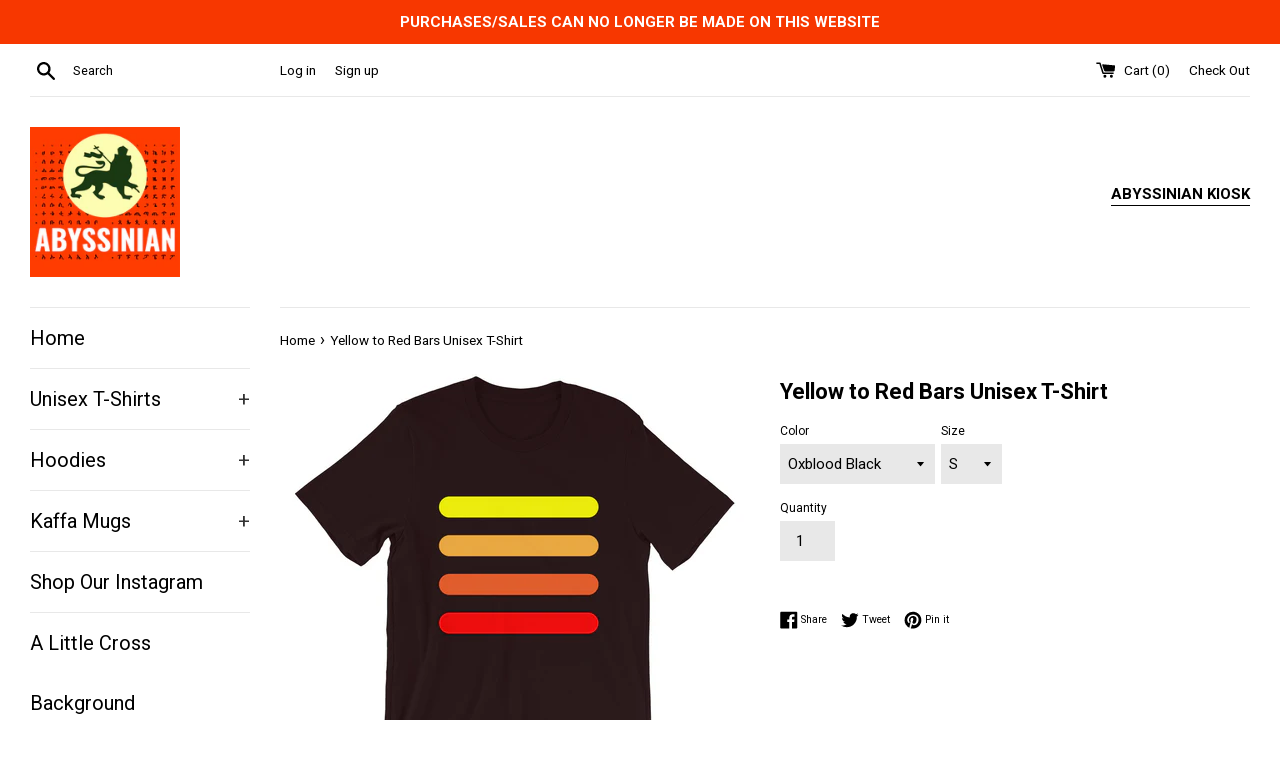

--- FILE ---
content_type: text/javascript
request_url: https://www.abyssiniankiosk.com/cdn/shop/t/4/assets/ndnapps-easyfaqs.js?v=170487652609804668871646754624
body_size: 71174
content:
var ndn_faqs_data = "[base64]/[base64]";var margin_top = 20;if(typeof jQuery=='undefined'||typeof jQuery.fn.on=='undefined'){/*!jQuery v1.12.0*/!function(a,b){"object"==typeof module&&"object"==typeof module.exports?module.exports=a.document?b(a,!0):function(a){if(!a.document)throw new Error("jQuery requires a window with a document");return b(a)}:b(a)}("undefined"!=typeof window?window:this,function(a,b){var c=[],d=a.document,e=c.slice,f=c.concat,g=c.push,h=c.indexOf,i={},j=i.toString,k=i.hasOwnProperty,l={},m="1.12.0",n=function(a,b){return new n.fn.init(a,b)},o=/^[\s\uFEFF\xA0]+|[\s\uFEFF\xA0]+$/g,p=/^-ms-/,q=/-([\da-z])/gi,r=function(a,b){return b.toUpperCase()};n.fn=n.prototype={jquery:m,constructor:n,selector:"",length:0,toArray:function(){return e.call(this)},get:function(a){return null!=a?0>a?this[a+this.length]:this[a]:e.call(this)},pushStack:function(a){var b=n.merge(this.constructor(),a);return b.prevObject=this,b.context=this.context,b},each:function(a){return n.each(this,a)},map:function(a){return this.pushStack(n.map(this,function(b,c){return a.call(b,c,b)}))},slice:function(){return this.pushStack(e.apply(this,arguments))},first:function(){return this.eq(0)},last:function(){return this.eq(-1)},eq:function(a){var b=this.length,c=+a+(0>a?b:0);return this.pushStack(c>=0&&b>c?[this[c]]:[])},end:function(){return this.prevObject||this.constructor()},push:g,sort:c.sort,splice:c.splice},n.extend=n.fn.extend=function(){var a,b,c,d,e,f,g=arguments[0]||{},h=1,i=arguments.length,j=!1;for("boolean"==typeof g&&(j=g,g=arguments[h]||{},h++),"object"==typeof g||n.isFunction(g)||(g={}),h===i&&(g=this,h--);i>h;h++)if(null!=(e=arguments[h]))for(d in e)a=g[d],c=e[d],g!==c&&(j&&c&&(n.isPlainObject(c)||(b=n.isArray(c)))?(b?(b=!1,f=a&&n.isArray(a)?a:[]):f=a&&n.isPlainObject(a)?a:{},g[d]=n.extend(j,f,c)):void 0!==c&&(g[d]=c));return g},n.extend({expando:"jQuery"+(m+Math.random()).replace(/\D/g,""),isReady:!0,error:function(a){throw new Error(a)},noop:function(){},isFunction:function(a){return"function"===n.type(a)},isArray:Array.isArray||function(a){return"array"===n.type(a)},isWindow:function(a){return null!=a&&a==a.window},isNumeric:function(a){var b=a&&a.toString();return!n.isArray(a)&&b-parseFloat(b)+1>=0},isEmptyObject:function(a){var b;for(b in a)return!1;return!0},isPlainObject:function(a){var b;if(!a||"object"!==n.type(a)||a.nodeType||n.isWindow(a))return!1;try{if(a.constructor&&!k.call(a,"constructor")&&!k.call(a.constructor.prototype,"isPrototypeOf"))return!1}catch(c){return!1}if(!l.ownFirst)for(b in a)return k.call(a,b);for(b in a);return void 0===b||k.call(a,b)},type:function(a){return null==a?a+"":"object"==typeof a||"function"==typeof a?i[j.call(a)]||"object":typeof a},globalEval:function(b){b&&n.trim(b)&&(a.execScript||function(b){a.eval.call(a,b)})(b)},camelCase:function(a){return a.replace(p,"ms-").replace(q,r)},nodeName:function(a,b){return a.nodeName&&a.nodeName.toLowerCase()===b.toLowerCase()},each:function(a,b){var c,d=0;if(s(a)){for(c=a.length;c>d;d++)if(b.call(a[d],d,a[d])===!1)break}else for(d in a)if(b.call(a[d],d,a[d])===!1)break;return a},trim:function(a){return null==a?"":(a+"").replace(o,"")},makeArray:function(a,b){var c=b||[];return null!=a&&(s(Object(a))?n.merge(c,"string"==typeof a?[a]:a):g.call(c,a)),c},inArray:function(a,b,c){var d;if(b){if(h)return h.call(b,a,c);for(d=b.length,c=c?0>c?Math.max(0,d+c):c:0;d>c;c++)if(c in b&&b[c]===a)return c}return-1},merge:function(a,b){var c=+b.length,d=0,e=a.length;while(c>d)a[e++]=b[d++];if(c!==c)while(void 0!==b[d])a[e++]=b[d++];return a.length=e,a},grep:function(a,b,c){for(var d,e=[],f=0,g=a.length,h=!c;g>f;f++)d=!b(a[f],f),d!==h&&e.push(a[f]);return e},map:function(a,b,c){var d,e,g=0,h=[];if(s(a))for(d=a.length;d>g;g++)e=b(a[g],g,c),null!=e&&h.push(e);else for(g in a)e=b(a[g],g,c),null!=e&&h.push(e);return f.apply([],h)},guid:1,proxy:function(a,b){var c,d,f;return"string"==typeof b&&(f=a[b],b=a,a=f),n.isFunction(a)?(c=e.call(arguments,2),d=function(){return a.apply(b||this,c.concat(e.call(arguments)))},d.guid=a.guid=a.guid||n.guid++,d):void 0},now:function(){return+new Date},support:l}),"function"==typeof Symbol&&(n.fn[Symbol.iterator]=c[Symbol.iterator]),n.each("Boolean Number String Function Array Date RegExp Object Error Symbol".split(" "),function(a,b){i["[object "+b+"]"]=b.toLowerCase()});function s(a){var b=!!a&&"length"in a&&a.length,c=n.type(a);return"function"===c||n.isWindow(a)?!1:"array"===c||0===b||"number"==typeof b&&b>0&&b-1 in a}var t=function(a){var b,c,d,e,f,g,h,i,j,k,l,m,n,o,p,q,r,s,t,u="sizzle"+1*new Date,v=a.document,w=0,x=0,y=ga(),z=ga(),A=ga(),B=function(a,b){return a===b&&(l=!0),0},C=1<<31,D={}.hasOwnProperty,E=[],F=E.pop,G=E.push,H=E.push,I=E.slice,J=function(a,b){for(var c=0,d=a.length;d>c;c++)if(a[c]===b)return c;return-1},K="checked|selected|async|autofocus|autoplay|controls|defer|disabled|hidden|ismap|loop|multiple|open|readonly|required|scoped",L="[\\x20\\t\\r\\n\\f]",M="(?:\\\\.|[\\w-]|[^\\x00-\\xa0])+",N="\\["+L+"*("+M+")(?:"+L+"*([*^$|!~]?=)"+L+"*(?:'((?:\\\\.|[^\\\\'])*)'|\"((?:\\\\.|[^\\\\\"])*)\"|("+M+"))|)"+L+"*\\]",O=":("+M+")(?:\\((('((?:\\\\.|[^\\\\'])*)'|\"((?:\\\\.|[^\\\\\"])*)\")|((?:\\\\.|[^\\\\()[\\]]|"+N+")*)|.*)\\)|)",P=new RegExp(L+"+","g"),Q=new RegExp("^"+L+"+|((?:^|[^\\\\])(?:\\\\.)*)"+L+"+$","g"),R=new RegExp("^"+L+"*,"+L+"*"),S=new RegExp("^"+L+"*([>+~]|"+L+")"+L+"*"),T=new RegExp("="+L+"*([^\\]'\"]*?)"+L+"*\\]","g"),U=new RegExp(O),V=new RegExp("^"+M+"$"),W={ID:new RegExp("^#("+M+")"),CLASS:new RegExp("^\\.("+M+")"),TAG:new RegExp("^("+M+"|[*])"),ATTR:new RegExp("^"+N),PSEUDO:new RegExp("^"+O),CHILD:new RegExp("^:(only|first|last|nth|nth-last)-(child|of-type)(?:\\("+L+"*(even|odd|(([+-]|)(\\d*)n|)"+L+"*(?:([+-]|)"+L+"*(\\d+)|))"+L+"*\\)|)","i"),bool:new RegExp("^(?:"+K+")$","i"),needsContext:new RegExp("^"+L+"*[>+~]|:(even|odd|eq|gt|lt|nth|first|last)(?:\\("+L+"*((?:-\\d)?\\d*)"+L+"*\\)|)(?=[^-]|$)","i")},X=/^(?:input|select|textarea|button)$/i,Y=/^h\d$/i,Z=/^[^{]+\{\s*\[native \w/,$=/^(?:#([\w-]+)|(\w+)|\.([\w-]+))$/,_=/[+~]/,aa=/'|\\/g,ba=new RegExp("\\\\([\\da-f]{1,6}"+L+"?|("+L+")|.)","ig"),ca=function(a,b,c){var d="0x"+b-65536;return d!==d||c?b:0>d?String.fromCharCode(d+65536):String.fromCharCode(d>>10|55296,1023&d|56320)},da=function(){m()};try{H.apply(E=I.call(v.childNodes),v.childNodes),E[v.childNodes.length].nodeType}catch(ea){H={apply:E.length?function(a,b){G.apply(a,I.call(b))}:function(a,b){var c=a.length,d=0;while(a[c++]=b[d++]);a.length=c-1}}}function fa(a,b,d,e){var f,h,j,k,l,o,r,s,w=b&&b.ownerDocument,x=b?b.nodeType:9;if(d=d||[],"string"!=typeof a||!a||1!==x&&9!==x&&11!==x)return d;if(!e&&((b?b.ownerDocument||b:v)!==n&&m(b),b=b||n,p)){if(11!==x&&(o=$.exec(a)))if(f=o[1]){if(9===x){if(!(j=b.getElementById(f)))return d;if(j.id===f)return d.push(j),d}else if(w&&(j=w.getElementById(f))&&t(b,j)&&j.id===f)return d.push(j),d}else{if(o[2])return H.apply(d,b.getElementsByTagName(a)),d;if((f=o[3])&&c.getElementsByClassName&&b.getElementsByClassName)return H.apply(d,b.getElementsByClassName(f)),d}if(c.qsa&&!A[a+" "]&&(!q||!q.test(a))){if(1!==x)w=b,s=a;else if("object"!==b.nodeName.toLowerCase()){(k=b.getAttribute("id"))?k=k.replace(aa,"\\$&"):b.setAttribute("id",k=u),r=g(a),h=r.length,l=V.test(k)?"#"+k:"[id='"+k+"']";while(h--)r[h]=l+" "+qa(r[h]);s=r.join(","),w=_.test(a)&&oa(b.parentNode)||b}if(s)try{return H.apply(d,w.querySelectorAll(s)),d}catch(y){}finally{k===u&&b.removeAttribute("id")}}}return i(a.replace(Q,"$1"),b,d,e)}function ga(){var a=[];function b(c,e){return a.push(c+" ")>d.cacheLength&&delete b[a.shift()],b[c+" "]=e}return b}function ha(a){return a[u]=!0,a}function ia(a){var b=n.createElement("div");try{return!!a(b)}catch(c){return!1}finally{b.parentNode&&b.parentNode.removeChild(b),b=null}}function ja(a,b){var c=a.split("|"),e=c.length;while(e--)d.attrHandle[c[e]]=b}function ka(a,b){var c=b&&a,d=c&&1===a.nodeType&&1===b.nodeType&&(~b.sourceIndex||C)-(~a.sourceIndex||C);if(d)return d;if(c)while(c=c.nextSibling)if(c===b)return-1;return a?1:-1}function la(a){return function(b){var c=b.nodeName.toLowerCase();return"input"===c&&b.type===a}}function ma(a){return function(b){var c=b.nodeName.toLowerCase();return("input"===c||"button"===c)&&b.type===a}}function na(a){return ha(function(b){return b=+b,ha(function(c,d){var e,f=a([],c.length,b),g=f.length;while(g--)c[e=f[g]]&&(c[e]=!(d[e]=c[e]))})})}function oa(a){return a&&"undefined"!=typeof a.getElementsByTagName&&a}c=fa.support={},f=fa.isXML=function(a){var b=a&&(a.ownerDocument||a).documentElement;return b?"HTML"!==b.nodeName:!1},m=fa.setDocument=function(a){var b,e,g=a?a.ownerDocument||a:v;return g!==n&&9===g.nodeType&&g.documentElement?(n=g,o=n.documentElement,p=!f(n),(e=n.defaultView)&&e.top!==e&&(e.addEventListener?e.addEventListener("unload",da,!1):e.attachEvent&&e.attachEvent("onunload",da)),c.attributes=ia(function(a){return a.className="i",!a.getAttribute("className")}),c.getElementsByTagName=ia(function(a){return a.appendChild(n.createComment("")),!a.getElementsByTagName("*").length}),c.getElementsByClassName=Z.test(n.getElementsByClassName),c.getById=ia(function(a){return o.appendChild(a).id=u,!n.getElementsByName||!n.getElementsByName(u).length}),c.getById?(d.find.ID=function(a,b){if("undefined"!=typeof b.getElementById&&p){var c=b.getElementById(a);return c?[c]:[]}},d.filter.ID=function(a){var b=a.replace(ba,ca);return function(a){return a.getAttribute("id")===b}}):(delete d.find.ID,d.filter.ID=function(a){var b=a.replace(ba,ca);return function(a){var c="undefined"!=typeof a.getAttributeNode&&a.getAttributeNode("id");return c&&c.value===b}}),d.find.TAG=c.getElementsByTagName?function(a,b){return"undefined"!=typeof b.getElementsByTagName?b.getElementsByTagName(a):c.qsa?b.querySelectorAll(a):void 0}:function(a,b){var c,d=[],e=0,f=b.getElementsByTagName(a);if("*"===a){while(c=f[e++])1===c.nodeType&&d.push(c);return d}return f},d.find.CLASS=c.getElementsByClassName&&function(a,b){return"undefined"!=typeof b.getElementsByClassName&&p?b.getElementsByClassName(a):void 0},r=[],q=[],(c.qsa=Z.test(n.querySelectorAll))&&(ia(function(a){o.appendChild(a).innerHTML="<a id='"+u+"'></a><select id='"+u+"-\r\\' msallowcapture=''><option selected=''></option></select>",a.querySelectorAll("[msallowcapture^='']").length&&q.push("[*^$]="+L+"*(?:''|\"\")"),a.querySelectorAll("[selected]").length||q.push("\\["+L+"*(?:value|"+K+")"),a.querySelectorAll("[id~="+u+"-]").length||q.push("~="),a.querySelectorAll(":checked").length||q.push(":checked"),a.querySelectorAll("a#"+u+"+*").length||q.push(".#.+[+~]")}),ia(function(a){var b=n.createElement("input");b.setAttribute("type","hidden"),a.appendChild(b).setAttribute("name","D"),a.querySelectorAll("[name=d]").length&&q.push("name"+L+"*[*^$|!~]?="),a.querySelectorAll(":enabled").length||q.push(":enabled",":disabled"),a.querySelectorAll("*,:x"),q.push(",.*:")})),(c.matchesSelector=Z.test(s=o.matches||o.webkitMatchesSelector||o.mozMatchesSelector||o.oMatchesSelector||o.msMatchesSelector))&&ia(function(a){c.disconnectedMatch=s.call(a,"div"),s.call(a,"[s!='']:x"),r.push("!=",O)}),q=q.length&&new RegExp(q.join("|")),r=r.length&&new RegExp(r.join("|")),b=Z.test(o.compareDocumentPosition),t=b||Z.test(o.contains)?function(a,b){var c=9===a.nodeType?a.documentElement:a,d=b&&b.parentNode;return a===d||!(!d||1!==d.nodeType||!(c.contains?c.contains(d):a.compareDocumentPosition&&16&a.compareDocumentPosition(d)))}:function(a,b){if(b)while(b=b.parentNode)if(b===a)return!0;return!1},B=b?function(a,b){if(a===b)return l=!0,0;var d=!a.compareDocumentPosition-!b.compareDocumentPosition;return d?d:(d=(a.ownerDocument||a)===(b.ownerDocument||b)?a.compareDocumentPosition(b):1,1&d||!c.sortDetached&&b.compareDocumentPosition(a)===d?a===n||a.ownerDocument===v&&t(v,a)?-1:b===n||b.ownerDocument===v&&t(v,b)?1:k?J(k,a)-J(k,b):0:4&d?-1:1)}:function(a,b){if(a===b)return l=!0,0;var c,d=0,e=a.parentNode,f=b.parentNode,g=[a],h=[b];if(!e||!f)return a===n?-1:b===n?1:e?-1:f?1:k?J(k,a)-J(k,b):0;if(e===f)return ka(a,b);c=a;while(c=c.parentNode)g.unshift(c);c=b;while(c=c.parentNode)h.unshift(c);while(g[d]===h[d])d++;return d?ka(g[d],h[d]):g[d]===v?-1:h[d]===v?1:0},n):n},fa.matches=function(a,b){return fa(a,null,null,b)},fa.matchesSelector=function(a,b){if((a.ownerDocument||a)!==n&&m(a),b=b.replace(T,"='$1']"),c.matchesSelector&&p&&!A[b+" "]&&(!r||!r.test(b))&&(!q||!q.test(b)))try{var d=s.call(a,b);if(d||c.disconnectedMatch||a.document&&11!==a.document.nodeType)return d}catch(e){}return fa(b,n,null,[a]).length>0},fa.contains=function(a,b){return(a.ownerDocument||a)!==n&&m(a),t(a,b)},fa.attr=function(a,b){(a.ownerDocument||a)!==n&&m(a);var e=d.attrHandle[b.toLowerCase()],f=e&&D.call(d.attrHandle,b.toLowerCase())?e(a,b,!p):void 0;return void 0!==f?f:c.attributes||!p?a.getAttribute(b):(f=a.getAttributeNode(b))&&f.specified?f.value:null},fa.error=function(a){throw new Error("Syntax error, unrecognized expression: "+a)},fa.uniqueSort=function(a){var b,d=[],e=0,f=0;if(l=!c.detectDuplicates,k=!c.sortStable&&a.slice(0),a.sort(B),l){while(b=a[f++])b===a[f]&&(e=d.push(f));while(e--)a.splice(d[e],1)}return k=null,a},e=fa.getText=function(a){var b,c="",d=0,f=a.nodeType;if(f){if(1===f||9===f||11===f){if("string"==typeof a.textContent)return a.textContent;for(a=a.firstChild;a;a=a.nextSibling)c+=e(a)}else if(3===f||4===f)return a.nodeValue}else while(b=a[d++])c+=e(b);return c},d=fa.selectors={cacheLength:50,createPseudo:ha,match:W,attrHandle:{},find:{},relative:{">":{dir:"parentNode",first:!0}," ":{dir:"parentNode"},"+":{dir:"previousSibling",first:!0},"~":{dir:"previousSibling"}},preFilter:{ATTR:function(a){return a[1]=a[1].replace(ba,ca),a[3]=(a[3]||a[4]||a[5]||"").replace(ba,ca),"~="===a[2]&&(a[3]=" "+a[3]+" "),a.slice(0,4)},CHILD:function(a){return a[1]=a[1].toLowerCase(),"nth"===a[1].slice(0,3)?(a[3]||fa.error(a[0]),a[4]=+(a[4]?a[5]+(a[6]||1):2*("even"===a[3]||"odd"===a[3])),a[5]=+(a[7]+a[8]||"odd"===a[3])):a[3]&&fa.error(a[0]),a},PSEUDO:function(a){var b,c=!a[6]&&a[2];return W.CHILD.test(a[0])?null:(a[3]?a[2]=a[4]||a[5]||"":c&&U.test(c)&&(b=g(c,!0))&&(b=c.indexOf(")",c.length-b)-c.length)&&(a[0]=a[0].slice(0,b),a[2]=c.slice(0,b)),a.slice(0,3))}},filter:{TAG:function(a){var b=a.replace(ba,ca).toLowerCase();return"*"===a?function(){return!0}:function(a){return a.nodeName&&a.nodeName.toLowerCase()===b}},CLASS:function(a){var b=y[a+" "];return b||(b=new RegExp("(^|"+L+")"+a+"("+L+"|$)"))&&y(a,function(a){return b.test("string"==typeof a.className&&a.className||"undefined"!=typeof a.getAttribute&&a.getAttribute("class")||"")})},ATTR:function(a,b,c){return function(d){var e=fa.attr(d,a);return null==e?"!="===b:b?(e+="","="===b?e===c:"!="===b?e!==c:"^="===b?c&&0===e.indexOf(c):"*="===b?c&&e.indexOf(c)>-1:"$="===b?c&&e.slice(-c.length)===c:"~="===b?(" "+e.replace(P," ")+" ").indexOf(c)>-1:"|="===b?e===c||e.slice(0,c.length+1)===c+"-":!1):!0}},CHILD:function(a,b,c,d,e){var f="nth"!==a.slice(0,3),g="last"!==a.slice(-4),h="of-type"===b;return 1===d&&0===e?function(a){return!!a.parentNode}:function(b,c,i){var j,k,l,m,n,o,p=f!==g?"nextSibling":"previousSibling",q=b.parentNode,r=h&&b.nodeName.toLowerCase(),s=!i&&!h,t=!1;if(q){if(f){while(p){m=b;while(m=m[p])if(h?m.nodeName.toLowerCase()===r:1===m.nodeType)return!1;o=p="only"===a&&!o&&"nextSibling"}return!0}if(o=[g?q.firstChild:q.lastChild],g&&s){m=q,l=m[u]||(m[u]={}),k=l[m.uniqueID]||(l[m.uniqueID]={}),j=k[a]||[],n=j[0]===w&&j[1],t=n&&j[2],m=n&&q.childNodes[n];while(m=++n&&m&&m[p]||(t=n=0)||o.pop())if(1===m.nodeType&&++t&&m===b){k[a]=[w,n,t];break}}else if(s&&(m=b,l=m[u]||(m[u]={}),k=l[m.uniqueID]||(l[m.uniqueID]={}),j=k[a]||[],n=j[0]===w&&j[1],t=n),t===!1)while(m=++n&&m&&m[p]||(t=n=0)||o.pop())if((h?m.nodeName.toLowerCase()===r:1===m.nodeType)&&++t&&(s&&(l=m[u]||(m[u]={}),k=l[m.uniqueID]||(l[m.uniqueID]={}),k[a]=[w,t]),m===b))break;return t-=e,t===d||t%d===0&&t/d>=0}}},PSEUDO:function(a,b){var c,e=d.pseudos[a]||d.setFilters[a.toLowerCase()]||fa.error("unsupported pseudo: "+a);return e[u]?e(b):e.length>1?(c=[a,a,"",b],d.setFilters.hasOwnProperty(a.toLowerCase())?ha(function(a,c){var d,f=e(a,b),g=f.length;while(g--)d=J(a,f[g]),a[d]=!(c[d]=f[g])}):function(a){return e(a,0,c)}):e}},pseudos:{not:ha(function(a){var b=[],c=[],d=h(a.replace(Q,"$1"));return d[u]?ha(function(a,b,c,e){var f,g=d(a,null,e,[]),h=a.length;while(h--)(f=g[h])&&(a[h]=!(b[h]=f))}):function(a,e,f){return b[0]=a,d(b,null,f,c),b[0]=null,!c.pop()}}),has:ha(function(a){return function(b){return fa(a,b).length>0}}),contains:ha(function(a){return a=a.replace(ba,ca),function(b){return(b.textContent||b.innerText||e(b)).indexOf(a)>-1}}),lang:ha(function(a){return V.test(a||"")||fa.error("unsupported lang: "+a),a=a.replace(ba,ca).toLowerCase(),function(b){var c;do if(c=p?b.lang:b.getAttribute("xml:lang")||b.getAttribute("lang"))return c=c.toLowerCase(),c===a||0===c.indexOf(a+"-");while((b=b.parentNode)&&1===b.nodeType);return!1}}),target:function(b){var c=a.location&&a.location.hash;return c&&c.slice(1)===b.id},root:function(a){return a===o},focus:function(a){return a===n.activeElement&&(!n.hasFocus||n.hasFocus())&&!!(a.type||a.href||~a.tabIndex)},enabled:function(a){return a.disabled===!1},disabled:function(a){return a.disabled===!0},checked:function(a){var b=a.nodeName.toLowerCase();return"input"===b&&!!a.checked||"option"===b&&!!a.selected},selected:function(a){return a.parentNode&&a.parentNode.selectedIndex,a.selected===!0},empty:function(a){for(a=a.firstChild;a;a=a.nextSibling)if(a.nodeType<6)return!1;return!0},parent:function(a){return!d.pseudos.empty(a)},header:function(a){return Y.test(a.nodeName)},input:function(a){return X.test(a.nodeName)},button:function(a){var b=a.nodeName.toLowerCase();return"input"===b&&"button"===a.type||"button"===b},text:function(a){var b;return"input"===a.nodeName.toLowerCase()&&"text"===a.type&&(null==(b=a.getAttribute("type"))||"text"===b.toLowerCase())},first:na(function(){return[0]}),last:na(function(a,b){return[b-1]}),eq:na(function(a,b,c){return[0>c?c+b:c]}),even:na(function(a,b){for(var c=0;b>c;c+=2)a.push(c);return a}),odd:na(function(a,b){for(var c=1;b>c;c+=2)a.push(c);return a}),lt:na(function(a,b,c){for(var d=0>c?c+b:c;--d>=0;)a.push(d);return a}),gt:na(function(a,b,c){for(var d=0>c?c+b:c;++d<b;)a.push(d);return a})}},d.pseudos.nth=d.pseudos.eq;for(b in{radio:!0,checkbox:!0,file:!0,password:!0,image:!0})d.pseudos[b]=la(b);for(b in{submit:!0,reset:!0})d.pseudos[b]=ma(b);function pa(){}pa.prototype=d.filters=d.pseudos,d.setFilters=new pa,g=fa.tokenize=function(a,b){var c,e,f,g,h,i,j,k=z[a+" "];if(k)return b?0:k.slice(0);h=a,i=[],j=d.preFilter;while(h){(!c||(e=R.exec(h)))&&(e&&(h=h.slice(e[0].length)||h),i.push(f=[])),c=!1,(e=S.exec(h))&&(c=e.shift(),f.push({value:c,type:e[0].replace(Q," ")}),h=h.slice(c.length));for(g in d.filter)!(e=W[g].exec(h))||j[g]&&!(e=j[g](e))||(c=e.shift(),f.push({value:c,type:g,matches:e}),h=h.slice(c.length));if(!c)break}return b?h.length:h?fa.error(a):z(a,i).slice(0)};function qa(a){for(var b=0,c=a.length,d="";c>b;b++)d+=a[b].value;return d}function ra(a,b,c){var d=b.dir,e=c&&"parentNode"===d,f=x++;return b.first?function(b,c,f){while(b=b[d])if(1===b.nodeType||e)return a(b,c,f)}:function(b,c,g){var h,i,j,k=[w,f];if(g){while(b=b[d])if((1===b.nodeType||e)&&a(b,c,g))return!0}else while(b=b[d])if(1===b.nodeType||e){if(j=b[u]||(b[u]={}),i=j[b.uniqueID]||(j[b.uniqueID]={}),(h=i[d])&&h[0]===w&&h[1]===f)return k[2]=h[2];if(i[d]=k,k[2]=a(b,c,g))return!0}}}function sa(a){return a.length>1?function(b,c,d){var e=a.length;while(e--)if(!a[e](b,c,d))return!1;return!0}:a[0]}function ta(a,b,c){for(var d=0,e=b.length;e>d;d++)fa(a,b[d],c);return c}function ua(a,b,c,d,e){for(var f,g=[],h=0,i=a.length,j=null!=b;i>h;h++)(f=a[h])&&(!c||c(f,d,e))&&(g.push(f),j&&b.push(h));return g}function va(a,b,c,d,e,f){return d&&!d[u]&&(d=va(d)),e&&!e[u]&&(e=va(e,f)),ha(function(f,g,h,i){var j,k,l,m=[],n=[],o=g.length,p=f||ta(b||"*",h.nodeType?[h]:h,[]),q=!a||!f&&b?p:ua(p,m,a,h,i),r=c?e||(f?a:o||d)?[]:g:q;if(c&&c(q,r,h,i),d){j=ua(r,n),d(j,[],h,i),k=j.length;while(k--)(l=j[k])&&(r[n[k]]=!(q[n[k]]=l))}if(f){if(e||a){if(e){j=[],k=r.length;while(k--)(l=r[k])&&j.push(q[k]=l);e(null,r=[],j,i)}k=r.length;while(k--)(l=r[k])&&(j=e?J(f,l):m[k])>-1&&(f[j]=!(g[j]=l))}}else r=ua(r===g?r.splice(o,r.length):r),e?e(null,g,r,i):H.apply(g,r)})}function wa(a){for(var b,c,e,f=a.length,g=d.relative[a[0].type],h=g||d.relative[" "],i=g?1:0,k=ra(function(a){return a===b},h,!0),l=ra(function(a){return J(b,a)>-1},h,!0),m=[function(a,c,d){var e=!g&&(d||c!==j)||((b=c).nodeType?k(a,c,d):l(a,c,d));return b=null,e}];f>i;i++)if(c=d.relative[a[i].type])m=[ra(sa(m),c)];else{if(c=d.filter[a[i].type].apply(null,a[i].matches),c[u]){for(e=++i;f>e;e++)if(d.relative[a[e].type])break;return va(i>1&&sa(m),i>1&&qa(a.slice(0,i-1).concat({value:" "===a[i-2].type?"*":""})).replace(Q,"$1"),c,e>i&&wa(a.slice(i,e)),f>e&&wa(a=a.slice(e)),f>e&&qa(a))}m.push(c)}return sa(m)}function xa(a,b){var c=b.length>0,e=a.length>0,f=function(f,g,h,i,k){var l,o,q,r=0,s="0",t=f&&[],u=[],v=j,x=f||e&&d.find.TAG("*",k),y=w+=null==v?1:Math.random()||.1,z=x.length;for(k&&(j=g===n||g||k);s!==z&&null!=(l=x[s]);s++){if(e&&l){o=0,g||l.ownerDocument===n||(m(l),h=!p);while(q=a[o++])if(q(l,g||n,h)){i.push(l);break}k&&(w=y)}c&&((l=!q&&l)&&r--,f&&t.push(l))}if(r+=s,c&&s!==r){o=0;while(q=b[o++])q(t,u,g,h);if(f){if(r>0)while(s--)t[s]||u[s]||(u[s]=F.call(i));u=ua(u)}H.apply(i,u),k&&!f&&u.length>0&&r+b.length>1&&fa.uniqueSort(i)}return k&&(w=y,j=v),t};return c?ha(f):f}return h=fa.compile=function(a,b){var c,d=[],e=[],f=A[a+" "];if(!f){b||(b=g(a)),c=b.length;while(c--)f=wa(b[c]),f[u]?d.push(f):e.push(f);f=A(a,xa(e,d)),f.selector=a}return f},i=fa.select=function(a,b,e,f){var i,j,k,l,m,n="function"==typeof a&&a,o=!f&&g(a=n.selector||a);if(e=e||[],1===o.length){if(j=o[0]=o[0].slice(0),j.length>2&&"ID"===(k=j[0]).type&&c.getById&&9===b.nodeType&&p&&d.relative[j[1].type]){if(b=(d.find.ID(k.matches[0].replace(ba,ca),b)||[])[0],!b)return e;n&&(b=b.parentNode),a=a.slice(j.shift().value.length)}i=W.needsContext.test(a)?0:j.length;while(i--){if(k=j[i],d.relative[l=k.type])break;if((m=d.find[l])&&(f=m(k.matches[0].replace(ba,ca),_.test(j[0].type)&&oa(b.parentNode)||b))){if(j.splice(i,1),a=f.length&&qa(j),!a)return H.apply(e,f),e;break}}}return(n||h(a,o))(f,b,!p,e,!b||_.test(a)&&oa(b.parentNode)||b),e},c.sortStable=u.split("").sort(B).join("")===u,c.detectDuplicates=!!l,m(),c.sortDetached=ia(function(a){return 1&a.compareDocumentPosition(n.createElement("div"))}),ia(function(a){return a.innerHTML="<a href='#'></a>","#"===a.firstChild.getAttribute("href")})||ja("type|href|height|width",function(a,b,c){return c?void 0:a.getAttribute(b,"type"===b.toLowerCase()?1:2)}),c.attributes&&ia(function(a){return a.innerHTML="<input/>",a.firstChild.setAttribute("value",""),""===a.firstChild.getAttribute("value")})||ja("value",function(a,b,c){return c||"input"!==a.nodeName.toLowerCase()?void 0:a.defaultValue}),ia(function(a){return null==a.getAttribute("disabled")})||ja(K,function(a,b,c){var d;return c?void 0:a[b]===!0?b.toLowerCase():(d=a.getAttributeNode(b))&&d.specified?d.value:null}),fa}(a);n.find=t,n.expr=t.selectors,n.expr[":"]=n.expr.pseudos,n.uniqueSort=n.unique=t.uniqueSort,n.text=t.getText,n.isXMLDoc=t.isXML,n.contains=t.contains;var u=function(a,b,c){var d=[],e=void 0!==c;while((a=a[b])&&9!==a.nodeType)if(1===a.nodeType){if(e&&n(a).is(c))break;d.push(a)}return d},v=function(a,b){for(var c=[];a;a=a.nextSibling)1===a.nodeType&&a!==b&&c.push(a);return c},w=n.expr.match.needsContext,x=/^<([\w-]+)\s*\/?>(?:<\/\1>|)$/,y=/^.[^:#\[\.,]*$/;function z(a,b,c){if(n.isFunction(b))return n.grep(a,function(a,d){return!!b.call(a,d,a)!==c});if(b.nodeType)return n.grep(a,function(a){return a===b!==c});if("string"==typeof b){if(y.test(b))return n.filter(b,a,c);b=n.filter(b,a)}return n.grep(a,function(a){return n.inArray(a,b)>-1!==c})}n.filter=function(a,b,c){var d=b[0];return c&&(a=":not("+a+")"),1===b.length&&1===d.nodeType?n.find.matchesSelector(d,a)?[d]:[]:n.find.matches(a,n.grep(b,function(a){return 1===a.nodeType}))},n.fn.extend({find:function(a){var b,c=[],d=this,e=d.length;if("string"!=typeof a)return this.pushStack(n(a).filter(function(){for(b=0;e>b;b++)if(n.contains(d[b],this))return!0}));for(b=0;e>b;b++)n.find(a,d[b],c);return c=this.pushStack(e>1?n.unique(c):c),c.selector=this.selector?this.selector+" "+a:a,c},filter:function(a){return this.pushStack(z(this,a||[],!1))},not:function(a){return this.pushStack(z(this,a||[],!0))},is:function(a){return!!z(this,"string"==typeof a&&w.test(a)?n(a):a||[],!1).length}});var A,B=/^(?:\s*(<[\w\W]+>)[^>]*|#([\w-]*))$/,C=n.fn.init=function(a,b,c){var e,f;if(!a)return this;if(c=c||A,"string"==typeof a){if(e="<"===a.charAt(0)&&">"===a.charAt(a.length-1)&&a.length>=3?[null,a,null]:B.exec(a),!e||!e[1]&&b)return!b||b.jquery?(b||c).find(a):this.constructor(b).find(a);if(e[1]){if(b=b instanceof n?b[0]:b,n.merge(this,n.parseHTML(e[1],b&&b.nodeType?b.ownerDocument||b:d,!0)),x.test(e[1])&&n.isPlainObject(b))for(e in b)n.isFunction(this[e])?this[e](b[e]):this.attr(e,b[e]);return this}if(f=d.getElementById(e[2]),f&&f.parentNode){if(f.id!==e[2])return A.find(a);this.length=1,this[0]=f}return this.context=d,this.selector=a,this}return a.nodeType?(this.context=this[0]=a,this.length=1,this):n.isFunction(a)?"undefined"!=typeof c.ready?c.ready(a):a(n):(void 0!==a.selector&&(this.selector=a.selector,this.context=a.context),n.makeArray(a,this))};C.prototype=n.fn,A=n(d);var D=/^(?:parents|prev(?:Until|All))/,E={children:!0,contents:!0,next:!0,prev:!0};n.fn.extend({has:function(a){var b,c=n(a,this),d=c.length;return this.filter(function(){for(b=0;d>b;b++)if(n.contains(this,c[b]))return!0})},closest:function(a,b){for(var c,d=0,e=this.length,f=[],g=w.test(a)||"string"!=typeof a?n(a,b||this.context):0;e>d;d++)for(c=this[d];c&&c!==b;c=c.parentNode)if(c.nodeType<11&&(g?g.index(c)>-1:1===c.nodeType&&n.find.matchesSelector(c,a))){f.push(c);break}return this.pushStack(f.length>1?n.uniqueSort(f):f)},index:function(a){return a?"string"==typeof a?n.inArray(this[0],n(a)):n.inArray(a.jquery?a[0]:a,this):this[0]&&this[0].parentNode?this.first().prevAll().length:-1},add:function(a,b){return this.pushStack(n.uniqueSort(n.merge(this.get(),n(a,b))))},addBack:function(a){return this.add(null==a?this.prevObject:this.prevObject.filter(a))}});function F(a,b){do a=a[b];while(a&&1!==a.nodeType);return a}n.each({parent:function(a){var b=a.parentNode;return b&&11!==b.nodeType?b:null},parents:function(a){return u(a,"parentNode")},parentsUntil:function(a,b,c){return u(a,"parentNode",c)},next:function(a){return F(a,"nextSibling")},prev:function(a){return F(a,"previousSibling")},nextAll:function(a){return u(a,"nextSibling")},prevAll:function(a){return u(a,"previousSibling")},nextUntil:function(a,b,c){return u(a,"nextSibling",c)},prevUntil:function(a,b,c){return u(a,"previousSibling",c)},siblings:function(a){return v((a.parentNode||{}).firstChild,a)},children:function(a){return v(a.firstChild)},contents:function(a){return n.nodeName(a,"iframe")?a.contentDocument||a.contentWindow.document:n.merge([],a.childNodes)}},function(a,b){n.fn[a]=function(c,d){var e=n.map(this,b,c);return"Until"!==a.slice(-5)&&(d=c),d&&"string"==typeof d&&(e=n.filter(d,e)),this.length>1&&(E[a]||(e=n.uniqueSort(e)),D.test(a)&&(e=e.reverse())),this.pushStack(e)}});var G=/\S+/g;function H(a){var b={};return n.each(a.match(G)||[],function(a,c){b[c]=!0}),b}n.Callbacks=function(a){a="string"==typeof a?H(a):n.extend({},a);var b,c,d,e,f=[],g=[],h=-1,i=function(){for(e=a.once,d=b=!0;g.length;h=-1){c=g.shift();while(++h<f.length)f[h].apply(c[0],c[1])===!1&&a.stopOnFalse&&(h=f.length,c=!1)}a.memory||(c=!1),b=!1,e&&(f=c?[]:"")},j={add:function(){return f&&(c&&!b&&(h=f.length-1,g.push(c)),function d(b){n.each(b,function(b,c){n.isFunction(c)?a.unique&&j.has(c)||f.push(c):c&&c.length&&"string"!==n.type(c)&&d(c)})}(arguments),c&&!b&&i()),this},remove:function(){return n.each(arguments,function(a,b){var c;while((c=n.inArray(b,f,c))>-1)f.splice(c,1),h>=c&&h--}),this},has:function(a){return a?n.inArray(a,f)>-1:f.length>0},empty:function(){return f&&(f=[]),this},disable:function(){return e=g=[],f=c="",this},disabled:function(){return!f},lock:function(){return e=!0,c||j.disable(),this},locked:function(){return!!e},fireWith:function(a,c){return e||(c=c||[],c=[a,c.slice?c.slice():c],g.push(c),b||i()),this},fire:function(){return j.fireWith(this,arguments),this},fired:function(){return!!d}};return j},n.extend({Deferred:function(a){var b=[["resolve","done",n.Callbacks("once memory"),"resolved"],["reject","fail",n.Callbacks("once memory"),"rejected"],["notify","progress",n.Callbacks("memory")]],c="pending",d={state:function(){return c},always:function(){return e.done(arguments).fail(arguments),this},then:function(){var a=arguments;return n.Deferred(function(c){n.each(b,function(b,f){var g=n.isFunction(a[b])&&a[b];e[f[1]](function(){var a=g&&g.apply(this,arguments);a&&n.isFunction(a.promise)?a.promise().progress(c.notify).done(c.resolve).fail(c.reject):c[f[0]+"With"](this===d?c.promise():this,g?[a]:arguments)})}),a=null}).promise()},promise:function(a){return null!=a?n.extend(a,d):d}},e={};return d.pipe=d.then,n.each(b,function(a,f){var g=f[2],h=f[3];d[f[1]]=g.add,h&&g.add(function(){c=h},b[1^a][2].disable,b[2][2].lock),e[f[0]]=function(){return e[f[0]+"With"](this===e?d:this,arguments),this},e[f[0]+"With"]=g.fireWith}),d.promise(e),a&&a.call(e,e),e},when:function(a){var b=0,c=e.call(arguments),d=c.length,f=1!==d||a&&n.isFunction(a.promise)?d:0,g=1===f?a:n.Deferred(),h=function(a,b,c){return function(d){b[a]=this,c[a]=arguments.length>1?e.call(arguments):d,c===i?g.notifyWith(b,c):--f||g.resolveWith(b,c)}},i,j,k;if(d>1)for(i=new Array(d),j=new Array(d),k=new Array(d);d>b;b++)c[b]&&n.isFunction(c[b].promise)?c[b].promise().progress(h(b,j,i)).done(h(b,k,c)).fail(g.reject):--f;return f||g.resolveWith(k,c),g.promise()}});var I;n.fn.ready=function(a){return n.ready.promise().done(a),this},n.extend({isReady:!1,readyWait:1,holdReady:function(a){a?n.readyWait++:n.ready(!0)},ready:function(a){(a===!0?--n.readyWait:n.isReady)||(n.isReady=!0,a!==!0&&--n.readyWait>0||(I.resolveWith(d,[n]),n.fn.triggerHandler&&(n(d).triggerHandler("ready"),n(d).off("ready"))))}});function J(){d.addEventListener?(d.removeEventListener("DOMContentLoaded",K),a.removeEventListener("load",K)):(d.detachEvent("onreadystatechange",K),a.detachEvent("onload",K))}function K(){(d.addEventListener||"load"===a.event.type||"complete"===d.readyState)&&(J(),n.ready())}n.ready.promise=function(b){if(!I)if(I=n.Deferred(),"complete"===d.readyState)a.setTimeout(n.ready);else if(d.addEventListener)d.addEventListener("DOMContentLoaded",K),a.addEventListener("load",K);else{d.attachEvent("onreadystatechange",K),a.attachEvent("onload",K);var c=!1;try{c=null==a.frameElement&&d.documentElement}catch(e){}c&&c.doScroll&&!function f(){if(!n.isReady){try{c.doScroll("left")}catch(b){return a.setTimeout(f,50)}J(),n.ready()}}()}return I.promise(b)},n.ready.promise();var L;for(L in n(l))break;l.ownFirst="0"===L,l.inlineBlockNeedsLayout=!1,n(function(){var a,b,c,e;c=d.getElementsByTagName("body")[0],c&&c.style&&(b=d.createElement("div"),e=d.createElement("div"),e.style.cssText="position:absolute;border:0;width:0;height:0;top:0;left:-9999px",c.appendChild(e).appendChild(b),"undefined"!=typeof b.style.zoom&&(b.style.cssText="display:inline;margin:0;border:0;padding:1px;width:1px;zoom:1",l.inlineBlockNeedsLayout=a=3===b.offsetWidth,a&&(c.style.zoom=1)),c.removeChild(e))}),function(){var a=d.createElement("div");l.deleteExpando=!0;try{delete a.test}catch(b){l.deleteExpando=!1}a=null}();var M=function(a){var b=n.noData[(a.nodeName+" ").toLowerCase()],c=+a.nodeType||1;return 1!==c&&9!==c?!1:!b||b!==!0&&a.getAttribute("classid")===b},N=/^(?:\{[\w\W]*\}|\[[\w\W]*\])$/,O=/([A-Z])/g;function P(a,b,c){if(void 0===c&&1===a.nodeType){var d="data-"+b.replace(O,"-$1").toLowerCase();if(c=a.getAttribute(d),"string"==typeof c){try{c="true"===c?!0:"false"===c?!1:"null"===c?null:+c+""===c?+c:N.test(c)?n.parseJSON(c):c}catch(e){}n.data(a,b,c)}else c=void 0}return c}function Q(a){var b;for(b in a)if(("data"!==b||!n.isEmptyObject(a[b]))&&"toJSON"!==b)return!1;return!0}function R(a,b,d,e){if(M(a)){var f,g,h=n.expando,i=a.nodeType,j=i?n.cache:a,k=i?a[h]:a[h]&&h;if(k&&j[k]&&(e||j[k].data)||void 0!==d||"string"!=typeof b)return k||(k=i?a[h]=c.pop()||n.guid++:h),j[k]||(j[k]=i?{}:{toJSON:n.noop}),("object"==typeof b||"function"==typeof b)&&(e?j[k]=n.extend(j[k],b):j[k].data=n.extend(j[k].data,b)),g=j[k],e||(g.data||(g.data={}),g=g.data),void 0!==d&&(g[n.camelCase(b)]=d),"string"==typeof b?(f=g[b],null==f&&(f=g[n.camelCase(b)])):f=g,f}}function S(a,b,c){if(M(a)){var d,e,f=a.nodeType,g=f?n.cache:a,h=f?a[n.expando]:n.expando;if(g[h]){if(b&&(d=c?g[h]:g[h].data)){n.isArray(b)?b=b.concat(n.map(b,n.camelCase)):b in d?b=[b]:(b=n.camelCase(b),b=b in d?[b]:b.split(" ")),e=b.length;while(e--)delete d[b[e]];if(c?!Q(d):!n.isEmptyObject(d))return}(c||(delete g[h].data,Q(g[h])))&&(f?n.cleanData([a],!0):l.deleteExpando||g!=g.window?delete g[h]:g[h]=void 0)}}}n.extend({cache:{},noData:{"applet ":!0,"embed ":!0,"object ":"clsid:D27CDB6E-AE6D-11cf-96B8-444553540000"},hasData:function(a){return a=a.nodeType?n.cache[a[n.expando]]:a[n.expando],!!a&&!Q(a)},data:function(a,b,c){return R(a,b,c)},removeData:function(a,b){return S(a,b)},_data:function(a,b,c){return R(a,b,c,!0)},_removeData:function(a,b){return S(a,b,!0)}}),n.fn.extend({data:function(a,b){var c,d,e,f=this[0],g=f&&f.attributes;if(void 0===a){if(this.length&&(e=n.data(f),1===f.nodeType&&!n._data(f,"parsedAttrs"))){c=g.length;while(c--)g[c]&&(d=g[c].name,0===d.indexOf("data-")&&(d=n.camelCase(d.slice(5)),P(f,d,e[d])));n._data(f,"parsedAttrs",!0)}return e}return"object"==typeof a?this.each(function(){n.data(this,a)}):arguments.length>1?this.each(function(){n.data(this,a,b)}):f?P(f,a,n.data(f,a)):void 0},removeData:function(a){return this.each(function(){n.removeData(this,a)})}}),n.extend({queue:function(a,b,c){var d;return a?(b=(b||"fx")+"queue",d=n._data(a,b),c&&(!d||n.isArray(c)?d=n._data(a,b,n.makeArray(c)):d.push(c)),d||[]):void 0},dequeue:function(a,b){b=b||"fx";var c=n.queue(a,b),d=c.length,e=c.shift(),f=n._queueHooks(a,b),g=function(){n.dequeue(a,b)};"inprogress"===e&&(e=c.shift(),d--),e&&("fx"===b&&c.unshift("inprogress"),delete f.stop,e.call(a,g,f)),!d&&f&&f.empty.fire()},_queueHooks:function(a,b){var c=b+"queueHooks";return n._data(a,c)||n._data(a,c,{empty:n.Callbacks("once memory").add(function(){n._removeData(a,b+"queue"),n._removeData(a,c)})})}}),n.fn.extend({queue:function(a,b){var c=2;return"string"!=typeof a&&(b=a,a="fx",c--),arguments.length<c?n.queue(this[0],a):void 0===b?this:this.each(function(){var c=n.queue(this,a,b);n._queueHooks(this,a),"fx"===a&&"inprogress"!==c[0]&&n.dequeue(this,a)})},dequeue:function(a){return this.each(function(){n.dequeue(this,a)})},clearQueue:function(a){return this.queue(a||"fx",[])},promise:function(a,b){var c,d=1,e=n.Deferred(),f=this,g=this.length,h=function(){--d||e.resolveWith(f,[f])};"string"!=typeof a&&(b=a,a=void 0),a=a||"fx";while(g--)c=n._data(f[g],a+"queueHooks"),c&&c.empty&&(d++,c.empty.add(h));return h(),e.promise(b)}}),function(){var a;l.shrinkWrapBlocks=function(){if(null!=a)return a;a=!1;var b,c,e;return c=d.getElementsByTagName("body")[0],c&&c.style?(b=d.createElement("div"),e=d.createElement("div"),e.style.cssText="position:absolute;border:0;width:0;height:0;top:0;left:-9999px",c.appendChild(e).appendChild(b),"undefined"!=typeof b.style.zoom&&(b.style.cssText="-webkit-box-sizing:content-box;-moz-box-sizing:content-box;box-sizing:content-box;display:block;margin:0;border:0;padding:1px;width:1px;zoom:1",b.appendChild(d.createElement("div")).style.width="5px",a=3!==b.offsetWidth),c.removeChild(e),a):void 0}}();var T=/[+-]?(?:\d*\.|)\d+(?:[eE][+-]?\d+|)/.source,U=new RegExp("^(?:([+-])=|)("+T+")([a-z%]*)$","i"),V=["Top","Right","Bottom","Left"],W=function(a,b){return a=b||a,"none"===n.css(a,"display")||!n.contains(a.ownerDocument,a)};function X(a,b,c,d){var e,f=1,g=20,h=d?function(){return d.cur()}:function(){return n.css(a,b,"")},i=h(),j=c&&c[3]||(n.cssNumber[b]?"":"px"),k=(n.cssNumber[b]||"px"!==j&&+i)&&U.exec(n.css(a,b));if(k&&k[3]!==j){j=j||k[3],c=c||[],k=+i||1;do f=f||".5",k/=f,n.style(a,b,k+j);while(f!==(f=h()/i)&&1!==f&&--g)}return c&&(k=+k||+i||0,e=c[1]?k+(c[1]+1)*c[2]:+c[2],d&&(d.unit=j,d.start=k,d.end=e)),e}var Y=function(a,b,c,d,e,f,g){var h=0,i=a.length,j=null==c;if("object"===n.type(c)){e=!0;for(h in c)Y(a,b,h,c[h],!0,f,g)}else if(void 0!==d&&(e=!0,n.isFunction(d)||(g=!0),j&&(g?(b.call(a,d),b=null):(j=b,b=function(a,b,c){return j.call(n(a),c)})),b))for(;i>h;h++)b(a[h],c,g?d:d.call(a[h],h,b(a[h],c)));return e?a:j?b.call(a):i?b(a[0],c):f},Z=/^(?:checkbox|radio)$/i,$=/<([\w:-]+)/,_=/^$|\/(?:java|ecma)script/i,aa=/^\s+/,ba="abbr|article|aside|audio|bdi|canvas|data|datalist|details|dialog|figcaption|figure|footer|header|hgroup|main|mark|meter|nav|output|picture|progress|section|summary|template|time|video";function ca(a){var b=ba.split("|"),c=a.createDocumentFragment();if(c.createElement)while(b.length)c.createElement(b.pop());return c}!function(){var a=d.createElement("div"),b=d.createDocumentFragment(),c=d.createElement("input");a.innerHTML="  <link/><table></table><a href='/a'>a</a><input type='checkbox'/>",l.leadingWhitespace=3===a.firstChild.nodeType,l.tbody=!a.getElementsByTagName("tbody").length,l.htmlSerialize=!!a.getElementsByTagName("link").length,l.html5Clone="<:nav></:nav>"!==d.createElement("nav").cloneNode(!0).outerHTML,c.type="checkbox",c.checked=!0,b.appendChild(c),l.appendChecked=c.checked,a.innerHTML="<textarea>x</textarea>",l.noCloneChecked=!!a.cloneNode(!0).lastChild.defaultValue,b.appendChild(a),c=d.createElement("input"),c.setAttribute("type","radio"),c.setAttribute("checked","checked"),c.setAttribute("name","t"),a.appendChild(c),l.checkClone=a.cloneNode(!0).cloneNode(!0).lastChild.checked,l.noCloneEvent=!!a.addEventListener,a[n.expando]=1,l.attributes=!a.getAttribute(n.expando)}();var da={option:[1,"<select multiple='multiple'>","</select>"],legend:[1,"<fieldset>","</fieldset>"],area:[1,"<map>","</map>"],param:[1,"<object>","</object>"],thead:[1,"<table>","</table>"],tr:[2,"<table><tbody>","</tbody></table>"],col:[2,"<table><tbody></tbody><colgroup>","</colgroup></table>"],td:[3,"<table><tbody><tr>","</tr></tbody></table>"],_default:l.htmlSerialize?[0,"",""]:[1,"X<div>","</div>"]};da.optgroup=da.option,da.tbody=da.tfoot=da.colgroup=da.caption=da.thead,da.th=da.td;function ea(a,b){var c,d,e=0,f="undefined"!=typeof a.getElementsByTagName?a.getElementsByTagName(b||"*"):"undefined"!=typeof a.querySelectorAll?a.querySelectorAll(b||"*"):void 0;if(!f)for(f=[],c=a.childNodes||a;null!=(d=c[e]);e++)!b||n.nodeName(d,b)?f.push(d):n.merge(f,ea(d,b));return void 0===b||b&&n.nodeName(a,b)?n.merge([a],f):f}function fa(a,b){for(var c,d=0;null!=(c=a[d]);d++)n._data(c,"globalEval",!b||n._data(b[d],"globalEval"))}var ga=/<|&#?\w+;/,ha=/<tbody/i;function ia(a){Z.test(a.type)&&(a.defaultChecked=a.checked)}function ja(a,b,c,d,e){for(var f,g,h,i,j,k,m,o=a.length,p=ca(b),q=[],r=0;o>r;r++)if(g=a[r],g||0===g)if("object"===n.type(g))n.merge(q,g.nodeType?[g]:g);else if(ga.test(g)){i=i||p.appendChild(b.createElement("div")),j=($.exec(g)||["",""])[1].toLowerCase(),m=da[j]||da._default,i.innerHTML=m[1]+n.htmlPrefilter(g)+m[2],f=m[0];while(f--)i=i.lastChild;if(!l.leadingWhitespace&&aa.test(g)&&q.push(b.createTextNode(aa.exec(g)[0])),!l.tbody){g="table"!==j||ha.test(g)?"<table>"!==m[1]||ha.test(g)?0:i:i.firstChild,f=g&&g.childNodes.length;while(f--)n.nodeName(k=g.childNodes[f],"tbody")&&!k.childNodes.length&&g.removeChild(k)}n.merge(q,i.childNodes),i.textContent="";while(i.firstChild)i.removeChild(i.firstChild);i=p.lastChild}else q.push(b.createTextNode(g));i&&p.removeChild(i),l.appendChecked||n.grep(ea(q,"input"),ia),r=0;while(g=q[r++])if(d&&n.inArray(g,d)>-1)e&&e.push(g);else if(h=n.contains(g.ownerDocument,g),i=ea(p.appendChild(g),"script"),h&&fa(i),c){f=0;while(g=i[f++])_.test(g.type||"")&&c.push(g)}return i=null,p}!function(){var b,c,e=d.createElement("div");for(b in{submit:!0,change:!0,focusin:!0})c="on"+b,(l[b]=c in a)||(e.setAttribute(c,"t"),l[b]=e.attributes[c].expando===!1);e=null}();var ka=/^(?:input|select|textarea)$/i,la=/^key/,ma=/^(?:mouse|pointer|contextmenu|drag|drop)|click/,na=/^(?:focusinfocus|focusoutblur)$/,oa=/^([^.]*)(?:\.(.+)|)/;function pa(){return!0}function qa(){return!1}function ra(){try{return d.activeElement}catch(a){}}function sa(a,b,c,d,e,f){var g,h;if("object"==typeof b){"string"!=typeof c&&(d=d||c,c=void 0);for(h in b)sa(a,h,c,d,b[h],f);return a}if(null==d&&null==e?(e=c,d=c=void 0):null==e&&("string"==typeof c?(e=d,d=void 0):(e=d,d=c,c=void 0)),e===!1)e=qa;else if(!e)return a;return 1===f&&(g=e,e=function(a){return n().off(a),g.apply(this,arguments)},e.guid=g.guid||(g.guid=n.guid++)),a.each(function(){n.event.add(this,b,e,d,c)})}n.event={global:{},add:function(a,b,c,d,e){var f,g,h,i,j,k,l,m,o,p,q,r=n._data(a);if(r){c.handler&&(i=c,c=i.handler,e=i.selector),c.guid||(c.guid=n.guid++),(g=r.events)||(g=r.events={}),(k=r.handle)||(k=r.handle=function(a){return"undefined"==typeof n||a&&n.event.triggered===a.type?void 0:n.event.dispatch.apply(k.elem,arguments)},k.elem=a),b=(b||"").match(G)||[""],h=b.length;while(h--)f=oa.exec(b[h])||[],o=q=f[1],p=(f[2]||"").split(".").sort(),o&&(j=n.event.special[o]||{},o=(e?j.delegateType:j.bindType)||o,j=n.event.special[o]||{},l=n.extend({type:o,origType:q,data:d,handler:c,guid:c.guid,selector:e,needsContext:e&&n.expr.match.needsContext.test(e),namespace:p.join(".")},i),(m=g[o])||(m=g[o]=[],m.delegateCount=0,j.setup&&j.setup.call(a,d,p,k)!==!1||(a.addEventListener?a.addEventListener(o,k,!1):a.attachEvent&&a.attachEvent("on"+o,k))),j.add&&(j.add.call(a,l),l.handler.guid||(l.handler.guid=c.guid)),e?m.splice(m.delegateCount++,0,l):m.push(l),n.event.global[o]=!0);a=null}},remove:function(a,b,c,d,e){var f,g,h,i,j,k,l,m,o,p,q,r=n.hasData(a)&&n._data(a);if(r&&(k=r.events)){b=(b||"").match(G)||[""],j=b.length;while(j--)if(h=oa.exec(b[j])||[],o=q=h[1],p=(h[2]||"").split(".").sort(),o){l=n.event.special[o]||{},o=(d?l.delegateType:l.bindType)||o,m=k[o]||[],h=h[2]&&new RegExp("(^|\\.)"+p.join("\\.(?:.*\\.|)")+"(\\.|$)"),i=f=m.length;while(f--)g=m[f],!e&&q!==g.origType||c&&c.guid!==g.guid||h&&!h.test(g.namespace)||d&&d!==g.selector&&("**"!==d||!g.selector)||(m.splice(f,1),g.selector&&m.delegateCount--,l.remove&&l.remove.call(a,g));i&&!m.length&&(l.teardown&&l.teardown.call(a,p,r.handle)!==!1||n.removeEvent(a,o,r.handle),delete k[o])}else for(o in k)n.event.remove(a,o+b[j],c,d,!0);n.isEmptyObject(k)&&(delete r.handle,n._removeData(a,"events"))}},trigger:function(b,c,e,f){var g,h,i,j,l,m,o,p=[e||d],q=k.call(b,"type")?b.type:b,r=k.call(b,"namespace")?b.namespace.split("."):[];if(i=m=e=e||d,3!==e.nodeType&&8!==e.nodeType&&!na.test(q+n.event.triggered)&&(q.indexOf(".")>-1&&(r=q.split("."),q=r.shift(),r.sort()),h=q.indexOf(":")<0&&"on"+q,b=b[n.expando]?b:new n.Event(q,"object"==typeof b&&b),b.isTrigger=f?2:3,b.namespace=r.join("."),b.rnamespace=b.namespace?new RegExp("(^|\\.)"+r.join("\\.(?:.*\\.|)")+"(\\.|$)"):null,b.result=void 0,b.target||(b.target=e),c=null==c?[b]:n.makeArray(c,[b]),l=n.event.special[q]||{},f||!l.trigger||l.trigger.apply(e,c)!==!1)){if(!f&&!l.noBubble&&!n.isWindow(e)){for(j=l.delegateType||q,na.test(j+q)||(i=i.parentNode);i;i=i.parentNode)p.push(i),m=i;m===(e.ownerDocument||d)&&p.push(m.defaultView||m.parentWindow||a)}o=0;while((i=p[o++])&&!b.isPropagationStopped())b.type=o>1?j:l.bindType||q,g=(n._data(i,"events")||{})[b.type]&&n._data(i,"handle"),g&&g.apply(i,c),g=h&&i[h],g&&g.apply&&M(i)&&(b.result=g.apply(i,c),b.result===!1&&b.preventDefault());if(b.type=q,!f&&!b.isDefaultPrevented()&&(!l._default||l._default.apply(p.pop(),c)===!1)&&M(e)&&h&&e[q]&&!n.isWindow(e)){m=e[h],m&&(e[h]=null),n.event.triggered=q;try{e[q]()}catch(s){}n.event.triggered=void 0,m&&(e[h]=m)}return b.result}},dispatch:function(a){a=n.event.fix(a);var b,c,d,f,g,h=[],i=e.call(arguments),j=(n._data(this,"events")||{})[a.type]||[],k=n.event.special[a.type]||{};if(i[0]=a,a.delegateTarget=this,!k.preDispatch||k.preDispatch.call(this,a)!==!1){h=n.event.handlers.call(this,a,j),b=0;while((f=h[b++])&&!a.isPropagationStopped()){a.currentTarget=f.elem,c=0;while((g=f.handlers[c++])&&!a.isImmediatePropagationStopped())(!a.rnamespace||a.rnamespace.test(g.namespace))&&(a.handleObj=g,a.data=g.data,d=((n.event.special[g.origType]||{}).handle||g.handler).apply(f.elem,i),void 0!==d&&(a.result=d)===!1&&(a.preventDefault(),a.stopPropagation()))}return k.postDispatch&&k.postDispatch.call(this,a),a.result}},handlers:function(a,b){var c,d,e,f,g=[],h=b.delegateCount,i=a.target;if(h&&i.nodeType&&("click"!==a.type||isNaN(a.button)||a.button<1))for(;i!=this;i=i.parentNode||this)if(1===i.nodeType&&(i.disabled!==!0||"click"!==a.type)){for(d=[],c=0;h>c;c++)f=b[c],e=f.selector+" ",void 0===d[e]&&(d[e]=f.needsContext?n(e,this).index(i)>-1:n.find(e,this,null,[i]).length),d[e]&&d.push(f);d.length&&g.push({elem:i,handlers:d})}return h<b.length&&g.push({elem:this,handlers:b.slice(h)}),g},fix:function(a){if(a[n.expando])return a;var b,c,e,f=a.type,g=a,h=this.fixHooks[f];h||(this.fixHooks[f]=h=ma.test(f)?this.mouseHooks:la.test(f)?this.keyHooks:{}),e=h.props?this.props.concat(h.props):this.props,a=new n.Event(g),b=e.length;while(b--)c=e[b],a[c]=g[c];return a.target||(a.target=g.srcElement||d),3===a.target.nodeType&&(a.target=a.target.parentNode),a.metaKey=!!a.metaKey,h.filter?h.filter(a,g):a},props:"altKey bubbles cancelable ctrlKey currentTarget detail eventPhase metaKey relatedTarget shiftKey target timeStamp view which".split(" "),fixHooks:{},keyHooks:{props:"char charCode key keyCode".split(" "),filter:function(a,b){return null==a.which&&(a.which=null!=b.charCode?b.charCode:b.keyCode),a}},mouseHooks:{props:"button buttons clientX clientY fromElement offsetX offsetY pageX pageY screenX screenY toElement".split(" "),filter:function(a,b){var c,e,f,g=b.button,h=b.fromElement;return null==a.pageX&&null!=b.clientX&&(e=a.target.ownerDocument||d,f=e.documentElement,c=e.body,a.pageX=b.clientX+(f&&f.scrollLeft||c&&c.scrollLeft||0)-(f&&f.clientLeft||c&&c.clientLeft||0),a.pageY=b.clientY+(f&&f.scrollTop||c&&c.scrollTop||0)-(f&&f.clientTop||c&&c.clientTop||0)),!a.relatedTarget&&h&&(a.relatedTarget=h===a.target?b.toElement:h),a.which||void 0===g||(a.which=1&g?1:2&g?3:4&g?2:0),a}},special:{load:{noBubble:!0},focus:{trigger:function(){if(this!==ra()&&this.focus)try{return this.focus(),!1}catch(a){}},delegateType:"focusin"},blur:{trigger:function(){return this===ra()&&this.blur?(this.blur(),!1):void 0},delegateType:"focusout"},click:{trigger:function(){return n.nodeName(this,"input")&&"checkbox"===this.type&&this.click?(this.click(),!1):void 0},_default:function(a){return n.nodeName(a.target,"a")}},beforeunload:{postDispatch:function(a){void 0!==a.result&&a.originalEvent&&(a.originalEvent.returnValue=a.result)}}},simulate:function(a,b,c){var d=n.extend(new n.Event,c,{type:a,isSimulated:!0});n.event.trigger(d,null,b),d.isDefaultPrevented()&&c.preventDefault()}},n.removeEvent=d.removeEventListener?function(a,b,c){a.removeEventListener&&a.removeEventListener(b,c)}:function(a,b,c){var d="on"+b;a.detachEvent&&("undefined"==typeof a[d]&&(a[d]=null),a.detachEvent(d,c))},n.Event=function(a,b){return this instanceof n.Event?(a&&a.type?(this.originalEvent=a,this.type=a.type,this.isDefaultPrevented=a.defaultPrevented||void 0===a.defaultPrevented&&a.returnValue===!1?pa:qa):this.type=a,b&&n.extend(this,b),this.timeStamp=a&&a.timeStamp||n.now(),void(this[n.expando]=!0)):new n.Event(a,b)},n.Event.prototype={constructor:n.Event,isDefaultPrevented:qa,isPropagationStopped:qa,isImmediatePropagationStopped:qa,preventDefault:function(){var a=this.originalEvent;this.isDefaultPrevented=pa,a&&(a.preventDefault?a.preventDefault():a.returnValue=!1)},stopPropagation:function(){var a=this.originalEvent;this.isPropagationStopped=pa,a&&!this.isSimulated&&(a.stopPropagation&&a.stopPropagation(),a.cancelBubble=!0)},stopImmediatePropagation:function(){var a=this.originalEvent;this.isImmediatePropagationStopped=pa,a&&a.stopImmediatePropagation&&a.stopImmediatePropagation(),this.stopPropagation()}},n.each({mouseenter:"mouseover",mouseleave:"mouseout",pointerenter:"pointerover",pointerleave:"pointerout"},function(a,b){n.event.special[a]={delegateType:b,bindType:b,handle:function(a){var c,d=this,e=a.relatedTarget,f=a.handleObj;return(!e||e!==d&&!n.contains(d,e))&&(a.type=f.origType,c=f.handler.apply(this,arguments),a.type=b),c}}}),l.submit||(n.event.special.submit={setup:function(){return n.nodeName(this,"form")?!1:void n.event.add(this,"click._submit keypress._submit",function(a){var b=a.target,c=n.nodeName(b,"input")||n.nodeName(b,"button")?n.prop(b,"form"):void 0;c&&!n._data(c,"submit")&&(n.event.add(c,"submit._submit",function(a){a._submitBubble=!0}),n._data(c,"submit",!0))})},postDispatch:function(a){a._submitBubble&&(delete a._submitBubble,this.parentNode&&!a.isTrigger&&n.event.simulate("submit",this.parentNode,a))},teardown:function(){return n.nodeName(this,"form")?!1:void n.event.remove(this,"._submit")}}),l.change||(n.event.special.change={setup:function(){return ka.test(this.nodeName)?(("checkbox"===this.type||"radio"===this.type)&&(n.event.add(this,"propertychange._change",function(a){"checked"===a.originalEvent.propertyName&&(this._justChanged=!0)}),n.event.add(this,"click._change",function(a){this._justChanged&&!a.isTrigger&&(this._justChanged=!1),n.event.simulate("change",this,a)})),!1):void n.event.add(this,"beforeactivate._change",function(a){var b=a.target;ka.test(b.nodeName)&&!n._data(b,"change")&&(n.event.add(b,"change._change",function(a){!this.parentNode||a.isSimulated||a.isTrigger||n.event.simulate("change",this.parentNode,a)}),n._data(b,"change",!0))})},handle:function(a){var b=a.target;return this!==b||a.isSimulated||a.isTrigger||"radio"!==b.type&&"checkbox"!==b.type?a.handleObj.handler.apply(this,arguments):void 0},teardown:function(){return n.event.remove(this,"._change"),!ka.test(this.nodeName)}}),l.focusin||n.each({focus:"focusin",blur:"focusout"},function(a,b){var c=function(a){n.event.simulate(b,a.target,n.event.fix(a))};n.event.special[b]={setup:function(){var d=this.ownerDocument||this,e=n._data(d,b);e||d.addEventListener(a,c,!0),n._data(d,b,(e||0)+1)},teardown:function(){var d=this.ownerDocument||this,e=n._data(d,b)-1;e?n._data(d,b,e):(d.removeEventListener(a,c,!0),n._removeData(d,b))}}}),n.fn.extend({on:function(a,b,c,d){return sa(this,a,b,c,d)},one:function(a,b,c,d){return sa(this,a,b,c,d,1)},off:function(a,b,c){var d,e;if(a&&a.preventDefault&&a.handleObj)return d=a.handleObj,n(a.delegateTarget).off(d.namespace?d.origType+"."+d.namespace:d.origType,d.selector,d.handler),this;if("object"==typeof a){for(e in a)this.off(e,b,a[e]);return this}return(b===!1||"function"==typeof b)&&(c=b,b=void 0),c===!1&&(c=qa),this.each(function(){n.event.remove(this,a,c,b)})},trigger:function(a,b){return this.each(function(){n.event.trigger(a,b,this)})},triggerHandler:function(a,b){var c=this[0];return c?n.event.trigger(a,b,c,!0):void 0}});var ta=/ jQuery\d+="(?:null|\d+)"/g,ua=new RegExp("<(?:"+ba+")[\\s/>]","i"),va=/<(?!area|br|col|embed|hr|img|input|link|meta|param)(([\w:-]+)[^>]*)\/>/gi,wa=/<script|<style|<link/i,xa=/checked\s*(?:[^=]|=\s*.checked.)/i,ya=/^true\/(.*)/,za=/^\s*<!(?:\[CDATA\[|--)|(?:\]\]|--)>\s*$/g,Aa=ca(d),Ba=Aa.appendChild(d.createElement("div"));function Ca(a,b){return n.nodeName(a,"table")&&n.nodeName(11!==b.nodeType?b:b.firstChild,"tr")?a.getElementsByTagName("tbody")[0]||a.appendChild(a.ownerDocument.createElement("tbody")):a}function Da(a){return a.type=(null!==n.find.attr(a,"type"))+"/"+a.type,a}function Ea(a){var b=ya.exec(a.type);return b?a.type=b[1]:a.removeAttribute("type"),a}function Fa(a,b){if(1===b.nodeType&&n.hasData(a)){var c,d,e,f=n._data(a),g=n._data(b,f),h=f.events;if(h){delete g.handle,g.events={};for(c in h)for(d=0,e=h[c].length;e>d;d++)n.event.add(b,c,h[c][d])}g.data&&(g.data=n.extend({},g.data))}}function Ga(a,b){var c,d,e;if(1===b.nodeType){if(c=b.nodeName.toLowerCase(),!l.noCloneEvent&&b[n.expando]){e=n._data(b);for(d in e.events)n.removeEvent(b,d,e.handle);b.removeAttribute(n.expando)}"script"===c&&b.text!==a.text?(Da(b).text=a.text,Ea(b)):"object"===c?(b.parentNode&&(b.outerHTML=a.outerHTML),l.html5Clone&&a.innerHTML&&!n.trim(b.innerHTML)&&(b.innerHTML=a.innerHTML)):"input"===c&&Z.test(a.type)?(b.defaultChecked=b.checked=a.checked,b.value!==a.value&&(b.value=a.value)):"option"===c?b.defaultSelected=b.selected=a.defaultSelected:("input"===c||"textarea"===c)&&(b.defaultValue=a.defaultValue)}}function Ha(a,b,c,d){b=f.apply([],b);var e,g,h,i,j,k,m=0,o=a.length,p=o-1,q=b[0],r=n.isFunction(q);if(r||o>1&&"string"==typeof q&&!l.checkClone&&xa.test(q))return a.each(function(e){var f=a.eq(e);r&&(b[0]=q.call(this,e,f.html())),Ha(f,b,c,d)});if(o&&(k=ja(b,a[0].ownerDocument,!1,a,d),e=k.firstChild,1===k.childNodes.length&&(k=e),e||d)){for(i=n.map(ea(k,"script"),Da),h=i.length;o>m;m++)g=k,m!==p&&(g=n.clone(g,!0,!0),h&&n.merge(i,ea(g,"script"))),c.call(a[m],g,m);if(h)for(j=i[i.length-1].ownerDocument,n.map(i,Ea),m=0;h>m;m++)g=i[m],_.test(g.type||"")&&!n._data(g,"globalEval")&&n.contains(j,g)&&(g.src?n._evalUrl&&n._evalUrl(g.src):n.globalEval((g.text||g.textContent||g.innerHTML||"").replace(za,"")));k=e=null}return a}function Ia(a,b,c){for(var d,e=b?n.filter(b,a):a,f=0;null!=(d=e[f]);f++)c||1!==d.nodeType||n.cleanData(ea(d)),d.parentNode&&(c&&n.contains(d.ownerDocument,d)&&fa(ea(d,"script")),d.parentNode.removeChild(d));return a}n.extend({htmlPrefilter:function(a){return a.replace(va,"<$1></$2>")},clone:function(a,b,c){var d,e,f,g,h,i=n.contains(a.ownerDocument,a);if(l.html5Clone||n.isXMLDoc(a)||!ua.test("<"+a.nodeName+">")?f=a.cloneNode(!0):(Ba.innerHTML=a.outerHTML,Ba.removeChild(f=Ba.firstChild)),!(l.noCloneEvent&&l.noCloneChecked||1!==a.nodeType&&11!==a.nodeType||n.isXMLDoc(a)))for(d=ea(f),h=ea(a),g=0;null!=(e=h[g]);++g)d[g]&&Ga(e,d[g]);if(b)if(c)for(h=h||ea(a),d=d||ea(f),g=0;null!=(e=h[g]);g++)Fa(e,d[g]);else Fa(a,f);return d=ea(f,"script"),d.length>0&&fa(d,!i&&ea(a,"script")),d=h=e=null,f},cleanData:function(a,b){for(var d,e,f,g,h=0,i=n.expando,j=n.cache,k=l.attributes,m=n.event.special;null!=(d=a[h]);h++)if((b||M(d))&&(f=d[i],g=f&&j[f])){if(g.events)for(e in g.events)m[e]?n.event.remove(d,e):n.removeEvent(d,e,g.handle);j[f]&&(delete j[f],k||"undefined"==typeof d.removeAttribute?d[i]=void 0:d.removeAttribute(i),c.push(f))}}}),n.fn.extend({domManip:Ha,detach:function(a){return Ia(this,a,!0)},remove:function(a){return Ia(this,a)},text:function(a){return Y(this,function(a){return void 0===a?n.text(this):this.empty().append((this[0]&&this[0].ownerDocument||d).createTextNode(a))},null,a,arguments.length)},append:function(){return Ha(this,arguments,function(a){if(1===this.nodeType||11===this.nodeType||9===this.nodeType){var b=Ca(this,a);b.appendChild(a)}})},prepend:function(){return Ha(this,arguments,function(a){if(1===this.nodeType||11===this.nodeType||9===this.nodeType){var b=Ca(this,a);b.insertBefore(a,b.firstChild)}})},before:function(){return Ha(this,arguments,function(a){this.parentNode&&this.parentNode.insertBefore(a,this)})},after:function(){return Ha(this,arguments,function(a){this.parentNode&&this.parentNode.insertBefore(a,this.nextSibling)})},empty:function(){for(var a,b=0;null!=(a=this[b]);b++){1===a.nodeType&&n.cleanData(ea(a,!1));while(a.firstChild)a.removeChild(a.firstChild);a.options&&n.nodeName(a,"select")&&(a.options.length=0)}return this},clone:function(a,b){return a=null==a?!1:a,b=null==b?a:b,this.map(function(){return n.clone(this,a,b)})},html:function(a){return Y(this,function(a){var b=this[0]||{},c=0,d=this.length;if(void 0===a)return 1===b.nodeType?b.innerHTML.replace(ta,""):void 0;if("string"==typeof a&&!wa.test(a)&&(l.htmlSerialize||!ua.test(a))&&(l.leadingWhitespace||!aa.test(a))&&!da[($.exec(a)||["",""])[1].toLowerCase()]){a=n.htmlPrefilter(a);try{for(;d>c;c++)b=this[c]||{},1===b.nodeType&&(n.cleanData(ea(b,!1)),b.innerHTML=a);b=0}catch(e){}}b&&this.empty().append(a)},null,a,arguments.length)},replaceWith:function(){var a=[];return Ha(this,arguments,function(b){var c=this.parentNode;n.inArray(this,a)<0&&(n.cleanData(ea(this)),c&&c.replaceChild(b,this))},a)}}),n.each({appendTo:"append",prependTo:"prepend",insertBefore:"before",insertAfter:"after",replaceAll:"replaceWith"},function(a,b){n.fn[a]=function(a){for(var c,d=0,e=[],f=n(a),h=f.length-1;h>=d;d++)c=d===h?this:this.clone(!0),n(f[d])[b](c),g.apply(e,c.get());return this.pushStack(e)}});var Ja,Ka={HTML:"block",BODY:"block"};function La(a,b){var c=n(b.createElement(a)).appendTo(b.body),d=n.css(c[0],"display");return c.detach(),d}function Ma(a){var b=d,c=Ka[a];return c||(c=La(a,b),"none"!==c&&c||(Ja=(Ja||n("<iframe frameborder='0' width='0' height='0'/>")).appendTo(b.documentElement),b=(Ja[0].contentWindow||Ja[0].contentDocument).document,b.write(),b.close(),c=La(a,b),Ja.detach()),Ka[a]=c),c}var Na=/^margin/,Oa=new RegExp("^("+T+")(?!px)[a-z%]+$","i"),Pa=function(a,b,c,d){var e,f,g={};for(f in b)g[f]=a.style[f],a.style[f]=b[f];e=c.apply(a,d||[]);for(f in b)a.style[f]=g[f];return e},Qa=d.documentElement;!function(){var b,c,e,f,g,h,i=d.createElement("div"),j=d.createElement("div");if(j.style){j.style.cssText="float:left;opacity:.5",l.opacity="0.5"===j.style.opacity,l.cssFloat=!!j.style.cssFloat,j.style.backgroundClip="content-box",j.cloneNode(!0).style.backgroundClip="",l.clearCloneStyle="content-box"===j.style.backgroundClip,i=d.createElement("div"),i.style.cssText="border:0;width:8px;height:0;top:0;left:-9999px;padding:0;margin-top:1px;position:absolute",j.innerHTML="",i.appendChild(j),l.boxSizing=""===j.style.boxSizing||""===j.style.MozBoxSizing||""===j.style.WebkitBoxSizing,n.extend(l,{reliableHiddenOffsets:function(){return null==b&&k(),f},boxSizingReliable:function(){return null==b&&k(),e},pixelMarginRight:function(){return null==b&&k(),c},pixelPosition:function(){return null==b&&k(),b},reliableMarginRight:function(){return null==b&&k(),g},reliableMarginLeft:function(){return null==b&&k(),h}});function k(){var k,l,m=d.documentElement;m.appendChild(i),j.style.cssText="-webkit-box-sizing:border-box;box-sizing:border-box;position:relative;display:block;margin:auto;border:1px;padding:1px;top:1%;width:50%",b=e=h=!1,c=g=!0,a.getComputedStyle&&(l=a.getComputedStyle(j),b="1%"!==(l||{}).top,h="2px"===(l||{}).marginLeft,e="4px"===(l||{width:"4px"}).width,j.style.marginRight="50%",c="4px"===(l||{marginRight:"4px"}).marginRight,k=j.appendChild(d.createElement("div")),k.style.cssText=j.style.cssText="-webkit-box-sizing:content-box;-moz-box-sizing:content-box;box-sizing:content-box;display:block;margin:0;border:0;padding:0",k.style.marginRight=k.style.width="0",j.style.width="1px",g=!parseFloat((a.getComputedStyle(k)||{}).marginRight),j.removeChild(k)),j.style.display="none",f=0===j.getClientRects().length,f&&(j.style.display="",j.innerHTML="<table><tr><td></td><td>t</td></tr></table>",k=j.getElementsByTagName("td"),k[0].style.cssText="margin:0;border:0;padding:0;display:none",f=0===k[0].offsetHeight,f&&(k[0].style.display="",k[1].style.display="none",f=0===k[0].offsetHeight)),m.removeChild(i)}}}();var Ra,Sa,Ta=/^(top|right|bottom|left)$/;a.getComputedStyle?(Ra=function(b){var c=b.ownerDocument.defaultView;return c.opener||(c=a),c.getComputedStyle(b)},Sa=function(a,b,c){var d,e,f,g,h=a.style;return c=c||Ra(a),g=c?c.getPropertyValue(b)||c[b]:void 0,c&&(""!==g||n.contains(a.ownerDocument,a)||(g=n.style(a,b)),!l.pixelMarginRight()&&Oa.test(g)&&Na.test(b)&&(d=h.width,e=h.minWidth,f=h.maxWidth,h.minWidth=h.maxWidth=h.width=g,g=c.width,h.width=d,h.minWidth=e,h.maxWidth=f)),void 0===g?g:g+""}):Qa.currentStyle&&(Ra=function(a){return a.currentStyle},Sa=function(a,b,c){var d,e,f,g,h=a.style;return c=c||Ra(a),g=c?c[b]:void 0,null==g&&h&&h[b]&&(g=h[b]),Oa.test(g)&&!Ta.test(b)&&(d=h.left,e=a.runtimeStyle,f=e&&e.left,f&&(e.left=a.currentStyle.left),h.left="fontSize"===b?"1em":g,g=h.pixelLeft+"px",h.left=d,f&&(e.left=f)),void 0===g?g:g+""||"auto"});function Ua(a,b){return{get:function(){return a()?void delete this.get:(this.get=b).apply(this,arguments)}}}var Va=/alpha\([^)]*\)/i,Wa=/opacity\s*=\s*([^)]*)/i,Xa=/^(none|table(?!-c[ea]).+)/,Ya=new RegExp("^("+T+")(.*)$","i"),Za={position:"absolute",visibility:"hidden",display:"block"},$a={letterSpacing:"0",fontWeight:"400"},_a=["Webkit","O","Moz","ms"],ab=d.createElement("div").style;function bb(a){if(a in ab)return a;var b=a.charAt(0).toUpperCase()+a.slice(1),c=_a.length;while(c--)if(a=_a[c]+b,a in ab)return a}function cb(a,b){for(var c,d,e,f=[],g=0,h=a.length;h>g;g++)d=a[g],d.style&&(f[g]=n._data(d,"olddisplay"),c=d.style.display,b?(f[g]||"none"!==c||(d.style.display=""),""===d.style.display&&W(d)&&(f[g]=n._data(d,"olddisplay",Ma(d.nodeName)))):(e=W(d),(c&&"none"!==c||!e)&&n._data(d,"olddisplay",e?c:n.css(d,"display"))));for(g=0;h>g;g++)d=a[g],d.style&&(b&&"none"!==d.style.display&&""!==d.style.display||(d.style.display=b?f[g]||"":"none"));return a}function db(a,b,c){var d=Ya.exec(b);return d?Math.max(0,d[1]-(c||0))+(d[2]||"px"):b}function eb(a,b,c,d,e){for(var f=c===(d?"border":"content")?4:"width"===b?1:0,g=0;4>f;f+=2)"margin"===c&&(g+=n.css(a,c+V[f],!0,e)),d?("content"===c&&(g-=n.css(a,"padding"+V[f],!0,e)),"margin"!==c&&(g-=n.css(a,"border"+V[f]+"Width",!0,e))):(g+=n.css(a,"padding"+V[f],!0,e),"padding"!==c&&(g+=n.css(a,"border"+V[f]+"Width",!0,e)));return g}function fb(b,c,e){var f=!0,g="width"===c?b.offsetWidth:b.offsetHeight,h=Ra(b),i=l.boxSizing&&"border-box"===n.css(b,"boxSizing",!1,h);if(d.msFullscreenElement&&a.top!==a&&b.getClientRects().length&&(g=Math.round(100*b.getBoundingClientRect()[c])),0>=g||null==g){if(g=Sa(b,c,h),(0>g||null==g)&&(g=b.style[c]),Oa.test(g))return g;f=i&&(l.boxSizingReliable()||g===b.style[c]),g=parseFloat(g)||0}return g+eb(b,c,e||(i?"border":"content"),f,h)+"px"}n.extend({cssHooks:{opacity:{get:function(a,b){if(b){var c=Sa(a,"opacity");return""===c?"1":c}}}},cssNumber:{animationIterationCount:!0,columnCount:!0,fillOpacity:!0,flexGrow:!0,flexShrink:!0,fontWeight:!0,lineHeight:!0,opacity:!0,order:!0,orphans:!0,widows:!0,zIndex:!0,zoom:!0},cssProps:{"float":l.cssFloat?"cssFloat":"styleFloat"},style:function(a,b,c,d){if(a&&3!==a.nodeType&&8!==a.nodeType&&a.style){var e,f,g,h=n.camelCase(b),i=a.style;if(b=n.cssProps[h]||(n.cssProps[h]=bb(h)||h),g=n.cssHooks[b]||n.cssHooks[h],void 0===c)return g&&"get"in g&&void 0!==(e=g.get(a,!1,d))?e:i[b];if(f=typeof c,"string"===f&&(e=U.exec(c))&&e[1]&&(c=X(a,b,e),f="number"),null!=c&&c===c&&("number"===f&&(c+=e&&e[3]||(n.cssNumber[h]?"":"px")),l.clearCloneStyle||""!==c||0!==b.indexOf("background")||(i[b]="inherit"),!(g&&"set"in g&&void 0===(c=g.set(a,c,d)))))try{i[b]=c}catch(j){}}},css:function(a,b,c,d){var e,f,g,h=n.camelCase(b);return b=n.cssProps[h]||(n.cssProps[h]=bb(h)||h),g=n.cssHooks[b]||n.cssHooks[h],g&&"get"in g&&(f=g.get(a,!0,c)),void 0===f&&(f=Sa(a,b,d)),"normal"===f&&b in $a&&(f=$a[b]),""===c||c?(e=parseFloat(f),c===!0||isFinite(e)?e||0:f):f}}),n.each(["height","width"],function(a,b){n.cssHooks[b]={get:function(a,c,d){return c?Xa.test(n.css(a,"display"))&&0===a.offsetWidth?Pa(a,Za,function(){return fb(a,b,d)}):fb(a,b,d):void 0},set:function(a,c,d){var e=d&&Ra(a);return db(a,c,d?eb(a,b,d,l.boxSizing&&"border-box"===n.css(a,"boxSizing",!1,e),e):0)}}}),l.opacity||(n.cssHooks.opacity={get:function(a,b){return Wa.test((b&&a.currentStyle?a.currentStyle.filter:a.style.filter)||"")?.01*parseFloat(RegExp.$1)+"":b?"1":""},set:function(a,b){var c=a.style,d=a.currentStyle,e=n.isNumeric(b)?"alpha(opacity="+100*b+")":"",f=d&&d.filter||c.filter||"";c.zoom=1,(b>=1||""===b)&&""===n.trim(f.replace(Va,""))&&c.removeAttribute&&(c.removeAttribute("filter"),""===b||d&&!d.filter)||(c.filter=Va.test(f)?f.replace(Va,e):f+" "+e)}}),n.cssHooks.marginRight=Ua(l.reliableMarginRight,function(a,b){return b?Pa(a,{display:"inline-block"},Sa,[a,"marginRight"]):void 0}),n.cssHooks.marginLeft=Ua(l.reliableMarginLeft,function(a,b){return b?(parseFloat(Sa(a,"marginLeft"))||(n.contains(a.ownerDocument,a)?a.getBoundingClientRect().left-Pa(a,{marginLeft:0},function(){return a.getBoundingClientRect().left}):0))+"px":void 0}),n.each({margin:"",padding:"",border:"Width"},function(a,b){n.cssHooks[a+b]={expand:function(c){for(var d=0,e={},f="string"==typeof c?c.split(" "):[c];4>d;d++)e[a+V[d]+b]=f[d]||f[d-2]||f[0];return e}},Na.test(a)||(n.cssHooks[a+b].set=db)}),n.fn.extend({css:function(a,b){return Y(this,function(a,b,c){var d,e,f={},g=0;if(n.isArray(b)){for(d=Ra(a),e=b.length;e>g;g++)f[b[g]]=n.css(a,b[g],!1,d);return f}return void 0!==c?n.style(a,b,c):n.css(a,b)},a,b,arguments.length>1)},show:function(){return cb(this,!0)},hide:function(){return cb(this)},toggle:function(a){return"boolean"==typeof a?a?this.show():this.hide():this.each(function(){W(this)?n(this).show():n(this).hide()})}});function gb(a,b,c,d,e){return new gb.prototype.init(a,b,c,d,e)}n.Tween=gb,gb.prototype={constructor:gb,init:function(a,b,c,d,e,f){this.elem=a,this.prop=c,this.easing=e||n.easing._default,this.options=b,this.start=this.now=this.cur(),this.end=d,this.unit=f||(n.cssNumber[c]?"":"px")},cur:function(){var a=gb.propHooks[this.prop];return a&&a.get?a.get(this):gb.propHooks._default.get(this)},run:function(a){var b,c=gb.propHooks[this.prop];return this.options.duration?this.pos=b=n.easing[this.easing](a,this.options.duration*a,0,1,this.options.duration):this.pos=b=a,this.now=(this.end-this.start)*b+this.start,this.options.step&&this.options.step.call(this.elem,this.now,this),c&&c.set?c.set(this):gb.propHooks._default.set(this),this}},gb.prototype.init.prototype=gb.prototype,gb.propHooks={_default:{get:function(a){var b;return 1!==a.elem.nodeType||null!=a.elem[a.prop]&&null==a.elem.style[a.prop]?a.elem[a.prop]:(b=n.css(a.elem,a.prop,""),b&&"auto"!==b?b:0)},set:function(a){n.fx.step[a.prop]?n.fx.step[a.prop](a):1!==a.elem.nodeType||null==a.elem.style[n.cssProps[a.prop]]&&!n.cssHooks[a.prop]?a.elem[a.prop]=a.now:n.style(a.elem,a.prop,a.now+a.unit)}}},gb.propHooks.scrollTop=gb.propHooks.scrollLeft={set:function(a){a.elem.nodeType&&a.elem.parentNode&&(a.elem[a.prop]=a.now)}},n.easing={linear:function(a){return a},swing:function(a){return.5-Math.cos(a*Math.PI)/2},_default:"swing"},n.fx=gb.prototype.init,n.fx.step={};var hb,ib,jb=/^(?:toggle|show|hide)$/,kb=/queueHooks$/;function lb(){return a.setTimeout(function(){hb=void 0}),hb=n.now()}function mb(a,b){var c,d={height:a},e=0;for(b=b?1:0;4>e;e+=2-b)c=V[e],d["margin"+c]=d["padding"+c]=a;return b&&(d.opacity=d.width=a),d}function nb(a,b,c){for(var d,e=(qb.tweeners[b]||[]).concat(qb.tweeners["*"]),f=0,g=e.length;g>f;f++)if(d=e[f].call(c,b,a))return d}function ob(a,b,c){var d,e,f,g,h,i,j,k,m=this,o={},p=a.style,q=a.nodeType&&W(a),r=n._data(a,"fxshow");c.queue||(h=n._queueHooks(a,"fx"),null==h.unqueued&&(h.unqueued=0,i=h.empty.fire,h.empty.fire=function(){h.unqueued||i()}),h.unqueued++,m.always(function(){m.always(function(){h.unqueued--,n.queue(a,"fx").length||h.empty.fire()})})),1===a.nodeType&&("height"in b||"width"in b)&&(c.overflow=[p.overflow,p.overflowX,p.overflowY],j=n.css(a,"display"),k="none"===j?n._data(a,"olddisplay")||Ma(a.nodeName):j,"inline"===k&&"none"===n.css(a,"float")&&(l.inlineBlockNeedsLayout&&"inline"!==Ma(a.nodeName)?p.zoom=1:p.display="inline-block")),c.overflow&&(p.overflow="hidden",l.shrinkWrapBlocks()||m.always(function(){p.overflow=c.overflow[0],p.overflowX=c.overflow[1],p.overflowY=c.overflow[2]}));for(d in b)if(e=b[d],jb.exec(e)){if(delete b[d],f=f||"toggle"===e,e===(q?"hide":"show")){if("show"!==e||!r||void 0===r[d])continue;q=!0}o[d]=r&&r[d]||n.style(a,d)}else j=void 0;if(n.isEmptyObject(o))"inline"===("none"===j?Ma(a.nodeName):j)&&(p.display=j);else{r?"hidden"in r&&(q=r.hidden):r=n._data(a,"fxshow",{}),f&&(r.hidden=!q),q?n(a).show():m.done(function(){n(a).hide()}),m.done(function(){var b;n._removeData(a,"fxshow");for(b in o)n.style(a,b,o[b])});for(d in o)g=nb(q?r[d]:0,d,m),d in r||(r[d]=g.start,q&&(g.end=g.start,g.start="width"===d||"height"===d?1:0))}}function pb(a,b){var c,d,e,f,g;for(c in a)if(d=n.camelCase(c),e=b[d],f=a[c],n.isArray(f)&&(e=f[1],f=a[c]=f[0]),c!==d&&(a[d]=f,delete a[c]),g=n.cssHooks[d],g&&"expand"in g){f=g.expand(f),delete a[d];for(c in f)c in a||(a[c]=f[c],b[c]=e)}else b[d]=e}function qb(a,b,c){var d,e,f=0,g=qb.prefilters.length,h=n.Deferred().always(function(){delete i.elem}),i=function(){if(e)return!1;for(var b=hb||lb(),c=Math.max(0,j.startTime+j.duration-b),d=c/j.duration||0,f=1-d,g=0,i=j.tweens.length;i>g;g++)j.tweens[g].run(f);return h.notifyWith(a,[j,f,c]),1>f&&i?c:(h.resolveWith(a,[j]),!1)},j=h.promise({elem:a,props:n.extend({},b),opts:n.extend(!0,{specialEasing:{},easing:n.easing._default},c),originalProperties:b,originalOptions:c,startTime:hb||lb(),duration:c.duration,tweens:[],createTween:function(b,c){var d=n.Tween(a,j.opts,b,c,j.opts.specialEasing[b]||j.opts.easing);return j.tweens.push(d),d},stop:function(b){var c=0,d=b?j.tweens.length:0;if(e)return this;for(e=!0;d>c;c++)j.tweens[c].run(1);return b?(h.notifyWith(a,[j,1,0]),h.resolveWith(a,[j,b])):h.rejectWith(a,[j,b]),this}}),k=j.props;for(pb(k,j.opts.specialEasing);g>f;f++)if(d=qb.prefilters[f].call(j,a,k,j.opts))return n.isFunction(d.stop)&&(n._queueHooks(j.elem,j.opts.queue).stop=n.proxy(d.stop,d)),d;return n.map(k,nb,j),n.isFunction(j.opts.start)&&j.opts.start.call(a,j),n.fx.timer(n.extend(i,{elem:a,anim:j,queue:j.opts.queue})),j.progress(j.opts.progress).done(j.opts.done,j.opts.complete).fail(j.opts.fail).always(j.opts.always)}n.Animation=n.extend(qb,{tweeners:{"*":[function(a,b){var c=this.createTween(a,b);return X(c.elem,a,U.exec(b),c),c}]},tweener:function(a,b){n.isFunction(a)?(b=a,a=["*"]):a=a.match(G);for(var c,d=0,e=a.length;e>d;d++)c=a[d],qb.tweeners[c]=qb.tweeners[c]||[],qb.tweeners[c].unshift(b)},prefilters:[ob],prefilter:function(a,b){b?qb.prefilters.unshift(a):qb.prefilters.push(a)}}),n.speed=function(a,b,c){var d=a&&"object"==typeof a?n.extend({},a):{complete:c||!c&&b||n.isFunction(a)&&a,duration:a,easing:c&&b||b&&!n.isFunction(b)&&b};return d.duration=n.fx.off?0:"number"==typeof d.duration?d.duration:d.duration in n.fx.speeds?n.fx.speeds[d.duration]:n.fx.speeds._default,(null==d.queue||d.queue===!0)&&(d.queue="fx"),d.old=d.complete,d.complete=function(){n.isFunction(d.old)&&d.old.call(this),d.queue&&n.dequeue(this,d.queue)},d},n.fn.extend({fadeTo:function(a,b,c,d){return this.filter(W).css("opacity",0).show().end().animate({opacity:b},a,c,d)},animate:function(a,b,c,d){var e=n.isEmptyObject(a),f=n.speed(b,c,d),g=function(){var b=qb(this,n.extend({},a),f);(e||n._data(this,"finish"))&&b.stop(!0)};return g.finish=g,e||f.queue===!1?this.each(g):this.queue(f.queue,g)},stop:function(a,b,c){var d=function(a){var b=a.stop;delete a.stop,b(c)};return"string"!=typeof a&&(c=b,b=a,a=void 0),b&&a!==!1&&this.queue(a||"fx",[]),this.each(function(){var b=!0,e=null!=a&&a+"queueHooks",f=n.timers,g=n._data(this);if(e)g[e]&&g[e].stop&&d(g[e]);else for(e in g)g[e]&&g[e].stop&&kb.test(e)&&d(g[e]);for(e=f.length;e--;)f[e].elem!==this||null!=a&&f[e].queue!==a||(f[e].anim.stop(c),b=!1,f.splice(e,1));(b||!c)&&n.dequeue(this,a)})},finish:function(a){return a!==!1&&(a=a||"fx"),this.each(function(){var b,c=n._data(this),d=c[a+"queue"],e=c[a+"queueHooks"],f=n.timers,g=d?d.length:0;for(c.finish=!0,n.queue(this,a,[]),e&&e.stop&&e.stop.call(this,!0),b=f.length;b--;)f[b].elem===this&&f[b].queue===a&&(f[b].anim.stop(!0),f.splice(b,1));for(b=0;g>b;b++)d[b]&&d[b].finish&&d[b].finish.call(this);delete c.finish})}}),n.each(["toggle","show","hide"],function(a,b){var c=n.fn[b];n.fn[b]=function(a,d,e){return null==a||"boolean"==typeof a?c.apply(this,arguments):this.animate(mb(b,!0),a,d,e)}}),n.each({slideDown:mb("show"),slideUp:mb("hide"),slideToggle:mb("toggle"),fadeIn:{opacity:"show"},fadeOut:{opacity:"hide"},fadeToggle:{opacity:"toggle"}},function(a,b){n.fn[a]=function(a,c,d){return this.animate(b,a,c,d)}}),n.timers=[],n.fx.tick=function(){var a,b=n.timers,c=0;for(hb=n.now();c<b.length;c++)a=b[c],a()||b[c]!==a||b.splice(c--,1);b.length||n.fx.stop(),hb=void 0},n.fx.timer=function(a){n.timers.push(a),a()?n.fx.start():n.timers.pop()},n.fx.interval=13,n.fx.start=function(){ib||(ib=a.setInterval(n.fx.tick,n.fx.interval))},n.fx.stop=function(){a.clearInterval(ib),ib=null},n.fx.speeds={slow:600,fast:200,_default:400},n.fn.delay=function(b,c){return b=n.fx?n.fx.speeds[b]||b:b,c=c||"fx",this.queue(c,function(c,d){var e=a.setTimeout(c,b);d.stop=function(){a.clearTimeout(e)}})},function(){var a,b=d.createElement("input"),c=d.createElement("div"),e=d.createElement("select"),f=e.appendChild(d.createElement("option"));c=d.createElement("div"),c.setAttribute("className","t"),c.innerHTML="  <link/><table></table><a href='/a'>a</a><input type='checkbox'/>",a=c.getElementsByTagName("a")[0],b.setAttribute("type","checkbox"),c.appendChild(b),a=c.getElementsByTagName("a")[0],a.style.cssText="top:1px",l.getSetAttribute="t"!==c.className,l.style=/top/.test(a.getAttribute("style")),l.hrefNormalized="/a"===a.getAttribute("href"),l.checkOn=!!b.value,l.optSelected=f.selected,l.enctype=!!d.createElement("form").enctype,e.disabled=!0,l.optDisabled=!f.disabled,b=d.createElement("input"),b.setAttribute("value",""),l.input=""===b.getAttribute("value"),b.value="t",b.setAttribute("type","radio"),l.radioValue="t"===b.value}();var rb=/\r/g;n.fn.extend({val:function(a){var b,c,d,e=this[0];{if(arguments.length)return d=n.isFunction(a),this.each(function(c){var e;1===this.nodeType&&(e=d?a.call(this,c,n(this).val()):a,null==e?e="":"number"==typeof e?e+="":n.isArray(e)&&(e=n.map(e,function(a){return null==a?"":a+""})),b=n.valHooks[this.type]||n.valHooks[this.nodeName.toLowerCase()],b&&"set"in b&&void 0!==b.set(this,e,"value")||(this.value=e))});if(e)return b=n.valHooks[e.type]||n.valHooks[e.nodeName.toLowerCase()],b&&"get"in b&&void 0!==(c=b.get(e,"value"))?c:(c=e.value,"string"==typeof c?c.replace(rb,""):null==c?"":c)}}}),n.extend({valHooks:{option:{get:function(a){var b=n.find.attr(a,"value");return null!=b?b:n.trim(n.text(a))}},select:{get:function(a){for(var b,c,d=a.options,e=a.selectedIndex,f="select-one"===a.type||0>e,g=f?null:[],h=f?e+1:d.length,i=0>e?h:f?e:0;h>i;i++)if(c=d[i],(c.selected||i===e)&&(l.optDisabled?!c.disabled:null===c.getAttribute("disabled"))&&(!c.parentNode.disabled||!n.nodeName(c.parentNode,"optgroup"))){if(b=n(c).val(),f)return b;g.push(b)}return g},set:function(a,b){var c,d,e=a.options,f=n.makeArray(b),g=e.length;while(g--)if(d=e[g],n.inArray(n.valHooks.option.get(d),f)>=0)try{d.selected=c=!0}catch(h){d.scrollHeight}else d.selected=!1;return c||(a.selectedIndex=-1),e}}}}),n.each(["radio","checkbox"],function(){n.valHooks[this]={set:function(a,b){return n.isArray(b)?a.checked=n.inArray(n(a).val(),b)>-1:void 0}},l.checkOn||(n.valHooks[this].get=function(a){return null===a.getAttribute("value")?"on":a.value})});var sb,tb,ub=n.expr.attrHandle,vb=/^(?:checked|selected)$/i,wb=l.getSetAttribute,xb=l.input;n.fn.extend({attr:function(a,b){return Y(this,n.attr,a,b,arguments.length>1)},removeAttr:function(a){return this.each(function(){n.removeAttr(this,a)})}}),n.extend({attr:function(a,b,c){var d,e,f=a.nodeType;if(3!==f&&8!==f&&2!==f)return"undefined"==typeof a.getAttribute?n.prop(a,b,c):(1===f&&n.isXMLDoc(a)||(b=b.toLowerCase(),e=n.attrHooks[b]||(n.expr.match.bool.test(b)?tb:sb)),void 0!==c?null===c?void n.removeAttr(a,b):e&&"set"in e&&void 0!==(d=e.set(a,c,b))?d:(a.setAttribute(b,c+""),c):e&&"get"in e&&null!==(d=e.get(a,b))?d:(d=n.find.attr(a,b),null==d?void 0:d))},attrHooks:{type:{set:function(a,b){if(!l.radioValue&&"radio"===b&&n.nodeName(a,"input")){var c=a.value;return a.setAttribute("type",b),c&&(a.value=c),b}}}},removeAttr:function(a,b){var c,d,e=0,f=b&&b.match(G);if(f&&1===a.nodeType)while(c=f[e++])d=n.propFix[c]||c,n.expr.match.bool.test(c)?xb&&wb||!vb.test(c)?a[d]=!1:a[n.camelCase("default-"+c)]=a[d]=!1:n.attr(a,c,""),a.removeAttribute(wb?c:d)}}),tb={set:function(a,b,c){return b===!1?n.removeAttr(a,c):xb&&wb||!vb.test(c)?a.setAttribute(!wb&&n.propFix[c]||c,c):a[n.camelCase("default-"+c)]=a[c]=!0,c}},n.each(n.expr.match.bool.source.match(/\w+/g),function(a,b){var c=ub[b]||n.find.attr;xb&&wb||!vb.test(b)?ub[b]=function(a,b,d){var e,f;return d||(f=ub[b],ub[b]=e,e=null!=c(a,b,d)?b.toLowerCase():null,ub[b]=f),e}:ub[b]=function(a,b,c){return c?void 0:a[n.camelCase("default-"+b)]?b.toLowerCase():null}}),xb&&wb||(n.attrHooks.value={set:function(a,b,c){return n.nodeName(a,"input")?void(a.defaultValue=b):sb&&sb.set(a,b,c)}}),wb||(sb={set:function(a,b,c){var d=a.getAttributeNode(c);return d||a.setAttributeNode(d=a.ownerDocument.createAttribute(c)),d.value=b+="","value"===c||b===a.getAttribute(c)?b:void 0}},ub.id=ub.name=ub.coords=function(a,b,c){var d;return c?void 0:(d=a.getAttributeNode(b))&&""!==d.value?d.value:null},n.valHooks.button={get:function(a,b){var c=a.getAttributeNode(b);return c&&c.specified?c.value:void 0},set:sb.set},n.attrHooks.contenteditable={set:function(a,b,c){sb.set(a,""===b?!1:b,c)}},n.each(["width","height"],function(a,b){n.attrHooks[b]={set:function(a,c){return""===c?(a.setAttribute(b,"auto"),c):void 0}}})),l.style||(n.attrHooks.style={get:function(a){return a.style.cssText||void 0},set:function(a,b){return a.style.cssText=b+""}});var yb=/^(?:input|select|textarea|button|object)$/i,zb=/^(?:a|area)$/i;n.fn.extend({prop:function(a,b){return Y(this,n.prop,a,b,arguments.length>1)},removeProp:function(a){return a=n.propFix[a]||a,this.each(function(){try{this[a]=void 0,delete this[a]}catch(b){}})}}),n.extend({prop:function(a,b,c){var d,e,f=a.nodeType;if(3!==f&&8!==f&&2!==f)return 1===f&&n.isXMLDoc(a)||(b=n.propFix[b]||b,e=n.propHooks[b]),void 0!==c?e&&"set"in e&&void 0!==(d=e.set(a,c,b))?d:a[b]=c:e&&"get"in e&&null!==(d=e.get(a,b))?d:a[b]},propHooks:{tabIndex:{get:function(a){var b=n.find.attr(a,"tabindex");return b?parseInt(b,10):yb.test(a.nodeName)||zb.test(a.nodeName)&&a.href?0:-1}}},propFix:{"for":"htmlFor","class":"className"}}),l.hrefNormalized||n.each(["href","src"],function(a,b){n.propHooks[b]={get:function(a){return a.getAttribute(b,4)}}}),l.optSelected||(n.propHooks.selected={get:function(a){var b=a.parentNode;return b&&(b.selectedIndex,b.parentNode&&b.parentNode.selectedIndex),null}}),n.each(["tabIndex","readOnly","maxLength","cellSpacing","cellPadding","rowSpan","colSpan","useMap","frameBorder","contentEditable"],function(){n.propFix[this.toLowerCase()]=this}),l.enctype||(n.propFix.enctype="encoding");var Ab=/[\t\r\n\f]/g;function Bb(a){return n.attr(a,"class")||""}n.fn.extend({addClass:function(a){var b,c,d,e,f,g,h,i=0;if(n.isFunction(a))return this.each(function(b){n(this).addClass(a.call(this,b,Bb(this)))});if("string"==typeof a&&a){b=a.match(G)||[];while(c=this[i++])if(e=Bb(c),d=1===c.nodeType&&(" "+e+" ").replace(Ab," ")){g=0;while(f=b[g++])d.indexOf(" "+f+" ")<0&&(d+=f+" ");h=n.trim(d),e!==h&&n.attr(c,"class",h)}}return this},removeClass:function(a){var b,c,d,e,f,g,h,i=0;if(n.isFunction(a))return this.each(function(b){n(this).removeClass(a.call(this,b,Bb(this)))});if(!arguments.length)return this.attr("class","");if("string"==typeof a&&a){b=a.match(G)||[];while(c=this[i++])if(e=Bb(c),d=1===c.nodeType&&(" "+e+" ").replace(Ab," ")){g=0;while(f=b[g++])while(d.indexOf(" "+f+" ")>-1)d=d.replace(" "+f+" "," ");h=n.trim(d),e!==h&&n.attr(c,"class",h)}}return this},toggleClass:function(a,b){var c=typeof a;return"boolean"==typeof b&&"string"===c?b?this.addClass(a):this.removeClass(a):n.isFunction(a)?this.each(function(c){n(this).toggleClass(a.call(this,c,Bb(this),b),b)}):this.each(function(){var b,d,e,f;if("string"===c){d=0,e=n(this),f=a.match(G)||[];while(b=f[d++])e.hasClass(b)?e.removeClass(b):e.addClass(b)}else(void 0===a||"boolean"===c)&&(b=Bb(this),b&&n._data(this,"__className__",b),n.attr(this,"class",b||a===!1?"":n._data(this,"__className__")||""))})},hasClass:function(a){var b,c,d=0;b=" "+a+" ";while(c=this[d++])if(1===c.nodeType&&(" "+Bb(c)+" ").replace(Ab," ").indexOf(b)>-1)return!0;return!1}}),n.each("blur focus focusin focusout load resize scroll unload click dblclick mousedown mouseup mousemove mouseover mouseout mouseenter mouseleave change select submit keydown keypress keyup error contextmenu".split(" "),function(a,b){n.fn[b]=function(a,c){return arguments.length>0?this.on(b,null,a,c):this.trigger(b)}}),n.fn.extend({hover:function(a,b){return this.mouseenter(a).mouseleave(b||a)}});var Cb=a.location,Db=n.now(),Eb=/\?/,Fb=/(,)|(\[|{)|(}|])|"(?:[^"\\\r\n]|\\["\\\/bfnrt]|\\u[\da-fA-F]{4})*"\s*:?|true|false|null|-?(?!0\d)\d+(?:\.\d+|)(?:[eE][+-]?\d+|)/g;n.parseJSON=function(b){if(a.JSON&&a.JSON.parse)return a.JSON.parse(b+"");var c,d=null,e=n.trim(b+"");return e&&!n.trim(e.replace(Fb,function(a,b,e,f){return c&&b&&(d=0),0===d?a:(c=e||b,d+=!f-!e,"")}))?Function("return "+e)():n.error("Invalid JSON: "+b)},n.parseXML=function(b){var c,d;if(!b||"string"!=typeof b)return null;try{a.DOMParser?(d=new a.DOMParser,c=d.parseFromString(b,"text/xml")):(c=new a.ActiveXObject("Microsoft.XMLDOM"),c.async="false",c.loadXML(b))}catch(e){c=void 0}return c&&c.documentElement&&!c.getElementsByTagName("parsererror").length||n.error("Invalid XML: "+b),c};var Gb=/#.*$/,Hb=/([?&])_=[^&]*/,Ib=/^(.*?):[ \t]*([^\r\n]*)\r?$/gm,Jb=/^(?:about|app|app-storage|.+-extension|file|res|widget):$/,Kb=/^(?:GET|HEAD)$/,Lb=/^\/\//,Mb=/^([\w.+-]+:)(?:\/\/(?:[^\/?#]*@|)([^\/?#:]*)(?::(\d+)|)|)/,Nb={},Ob={},Pb="*/".concat("*"),Qb=Cb.href,Rb=Mb.exec(Qb.toLowerCase())||[];function Sb(a){return function(b,c){"string"!=typeof b&&(c=b,b="*");var d,e=0,f=b.toLowerCase().match(G)||[];if(n.isFunction(c))while(d=f[e++])"+"===d.charAt(0)?(d=d.slice(1)||"*",(a[d]=a[d]||[]).unshift(c)):(a[d]=a[d]||[]).push(c)}}function Tb(a,b,c,d){var e={},f=a===Ob;function g(h){var i;return e[h]=!0,n.each(a[h]||[],function(a,h){var j=h(b,c,d);return"string"!=typeof j||f||e[j]?f?!(i=j):void 0:(b.dataTypes.unshift(j),g(j),!1)}),i}return g(b.dataTypes[0])||!e["*"]&&g("*")}function Ub(a,b){var c,d,e=n.ajaxSettings.flatOptions||{};for(d in b)void 0!==b[d]&&((e[d]?a:c||(c={}))[d]=b[d]);return c&&n.extend(!0,a,c),a}function Vb(a,b,c){var d,e,f,g,h=a.contents,i=a.dataTypes;while("*"===i[0])i.shift(),void 0===e&&(e=a.mimeType||b.getResponseHeader("Content-Type"));if(e)for(g in h)if(h[g]&&h[g].test(e)){i.unshift(g);break}if(i[0]in c)f=i[0];else{for(g in c){if(!i[0]||a.converters[g+" "+i[0]]){f=g;break}d||(d=g)}f=f||d}return f?(f!==i[0]&&i.unshift(f),c[f]):void 0}function Wb(a,b,c,d){var e,f,g,h,i,j={},k=a.dataTypes.slice();if(k[1])for(g in a.converters)j[g.toLowerCase()]=a.converters[g];f=k.shift();while(f)if(a.responseFields[f]&&(c[a.responseFields[f]]=b),!i&&d&&a.dataFilter&&(b=a.dataFilter(b,a.dataType)),i=f,f=k.shift())if("*"===f)f=i;else if("*"!==i&&i!==f){if(g=j[i+" "+f]||j["* "+f],!g)for(e in j)if(h=e.split(" "),h[1]===f&&(g=j[i+" "+h[0]]||j["* "+h[0]])){g===!0?g=j[e]:j[e]!==!0&&(f=h[0],k.unshift(h[1]));break}if(g!==!0)if(g&&a["throws"])b=g(b);else try{b=g(b)}catch(l){return{state:"parsererror",error:g?l:"No conversion from "+i+" to "+f}}}return{state:"success",data:b}}n.extend({active:0,lastModified:{},etag:{},ajaxSettings:{url:Qb,type:"GET",isLocal:Jb.test(Rb[1]),global:!0,processData:!0,async:!0,contentType:"application/x-www-form-urlencoded; charset=UTF-8",accepts:{"*":Pb,text:"text/plain",html:"text/html",xml:"application/xml, text/xml",json:"application/json, text/javascript"},contents:{xml:/\bxml\b/,html:/\bhtml/,json:/\bjson\b/},responseFields:{xml:"responseXML",text:"responseText",json:"responseJSON"},converters:{"* text":String,"text html":!0,"text json":n.parseJSON,"text xml":n.parseXML},flatOptions:{url:!0,context:!0}},ajaxSetup:function(a,b){return b?Ub(Ub(a,n.ajaxSettings),b):Ub(n.ajaxSettings,a)},ajaxPrefilter:Sb(Nb),ajaxTransport:Sb(Ob),ajax:function(b,c){"object"==typeof b&&(c=b,b=void 0),c=c||{};var d,e,f,g,h,i,j,k,l=n.ajaxSetup({},c),m=l.context||l,o=l.context&&(m.nodeType||m.jquery)?n(m):n.event,p=n.Deferred(),q=n.Callbacks("once memory"),r=l.statusCode||{},s={},t={},u=0,v="canceled",w={readyState:0,getResponseHeader:function(a){var b;if(2===u){if(!k){k={};while(b=Ib.exec(g))k[b[1].toLowerCase()]=b[2]}b=k[a.toLowerCase()]}return null==b?null:b},getAllResponseHeaders:function(){return 2===u?g:null},setRequestHeader:function(a,b){var c=a.toLowerCase();return u||(a=t[c]=t[c]||a,s[a]=b),this},overrideMimeType:function(a){return u||(l.mimeType=a),this},statusCode:function(a){var b;if(a)if(2>u)for(b in a)r[b]=[r[b],a[b]];else w.always(a[w.status]);return this},abort:function(a){var b=a||v;return j&&j.abort(b),y(0,b),this}};if(p.promise(w).complete=q.add,w.success=w.done,w.error=w.fail,l.url=((b||l.url||Qb)+"").replace(Gb,"").replace(Lb,Rb[1]+"//"),l.type=c.method||c.type||l.method||l.type,l.dataTypes=n.trim(l.dataType||"*").toLowerCase().match(G)||[""],null==l.crossDomain&&(d=Mb.exec(l.url.toLowerCase()),l.crossDomain=!(!d||d[1]===Rb[1]&&d[2]===Rb[2]&&(d[3]||("http:"===d[1]?"80":"443"))===(Rb[3]||("http:"===Rb[1]?"80":"443")))),l.data&&l.processData&&"string"!=typeof l.data&&(l.data=n.param(l.data,l.traditional)),Tb(Nb,l,c,w),2===u)return w;i=n.event&&l.global,i&&0===n.active++&&n.event.trigger("ajaxStart"),l.type=l.type.toUpperCase(),l.hasContent=!Kb.test(l.type),f=l.url,l.hasContent||(l.data&&(f=l.url+=(Eb.test(f)?"&":"?")+l.data,delete l.data),l.cache===!1&&(l.url=Hb.test(f)?f.replace(Hb,"$1_="+Db++):f+(Eb.test(f)?"&":"?")+"_="+Db++)),l.ifModified&&(n.lastModified[f]&&w.setRequestHeader("If-Modified-Since",n.lastModified[f]),n.etag[f]&&w.setRequestHeader("If-None-Match",n.etag[f])),(l.data&&l.hasContent&&l.contentType!==!1||c.contentType)&&w.setRequestHeader("Content-Type",l.contentType),w.setRequestHeader("Accept",l.dataTypes[0]&&l.accepts[l.dataTypes[0]]?l.accepts[l.dataTypes[0]]+("*"!==l.dataTypes[0]?", "+Pb+"; q=0.01":""):l.accepts["*"]);for(e in l.headers)w.setRequestHeader(e,l.headers[e]);if(l.beforeSend&&(l.beforeSend.call(m,w,l)===!1||2===u))return w.abort();v="abort";for(e in{success:1,error:1,complete:1})w[e](l[e]);if(j=Tb(Ob,l,c,w)){if(w.readyState=1,i&&o.trigger("ajaxSend",[w,l]),2===u)return w;l.async&&l.timeout>0&&(h=a.setTimeout(function(){w.abort("timeout")},l.timeout));try{u=1,j.send(s,y)}catch(x){if(!(2>u))throw x;y(-1,x)}}else y(-1,"No Transport");function y(b,c,d,e){var k,s,t,v,x,y=c;2!==u&&(u=2,h&&a.clearTimeout(h),j=void 0,g=e||"",w.readyState=b>0?4:0,k=b>=200&&300>b||304===b,d&&(v=Vb(l,w,d)),v=Wb(l,v,w,k),k?(l.ifModified&&(x=w.getResponseHeader("Last-Modified"),x&&(n.lastModified[f]=x),x=w.getResponseHeader("etag"),x&&(n.etag[f]=x)),204===b||"HEAD"===l.type?y="nocontent":304===b?y="notmodified":(y=v.state,s=v.data,t=v.error,k=!t)):(t=y,(b||!y)&&(y="error",0>b&&(b=0))),w.status=b,w.statusText=(c||y)+"",k?p.resolveWith(m,[s,y,w]):p.rejectWith(m,[w,y,t]),w.statusCode(r),r=void 0,i&&o.trigger(k?"ajaxSuccess":"ajaxError",[w,l,k?s:t]),q.fireWith(m,[w,y]),i&&(o.trigger("ajaxComplete",[w,l]),--n.active||n.event.trigger("ajaxStop")))}return w},getJSON:function(a,b,c){return n.get(a,b,c,"json")},getScript:function(a,b){return n.get(a,void 0,b,"script")}}),n.each(["get","post"],function(a,b){n[b]=function(a,c,d,e){return n.isFunction(c)&&(e=e||d,d=c,c=void 0),n.ajax(n.extend({url:a,type:b,dataType:e,data:c,success:d},n.isPlainObject(a)&&a))}}),n._evalUrl=function(a){return n.ajax({url:a,type:"GET",dataType:"script",cache:!0,async:!1,global:!1,"throws":!0})},n.fn.extend({wrapAll:function(a){if(n.isFunction(a))return this.each(function(b){n(this).wrapAll(a.call(this,b))});if(this[0]){var b=n(a,this[0].ownerDocument).eq(0).clone(!0);this[0].parentNode&&b.insertBefore(this[0]),b.map(function(){var a=this;while(a.firstChild&&1===a.firstChild.nodeType)a=a.firstChild;return a}).append(this)}return this},wrapInner:function(a){return n.isFunction(a)?this.each(function(b){n(this).wrapInner(a.call(this,b))}):this.each(function(){var b=n(this),c=b.contents();c.length?c.wrapAll(a):b.append(a)})},wrap:function(a){var b=n.isFunction(a);return this.each(function(c){n(this).wrapAll(b?a.call(this,c):a)})},unwrap:function(){return this.parent().each(function(){n.nodeName(this,"body")||n(this).replaceWith(this.childNodes)}).end()}});function Xb(a){return a.style&&a.style.display||n.css(a,"display")}function Yb(a){while(a&&1===a.nodeType){if("none"===Xb(a)||"hidden"===a.type)return!0;a=a.parentNode}return!1}n.expr.filters.hidden=function(a){return l.reliableHiddenOffsets()?a.offsetWidth<=0&&a.offsetHeight<=0&&!a.getClientRects().length:Yb(a)},n.expr.filters.visible=function(a){return!n.expr.filters.hidden(a)};var Zb=/%20/g,$b=/\[\]$/,_b=/\r?\n/g,ac=/^(?:submit|button|image|reset|file)$/i,bc=/^(?:input|select|textarea|keygen)/i;function cc(a,b,c,d){var e;if(n.isArray(b))n.each(b,function(b,e){c||$b.test(a)?d(a,e):cc(a+"["+("object"==typeof e&&null!=e?b:"")+"]",e,c,d)});else if(c||"object"!==n.type(b))d(a,b);else for(e in b)cc(a+"["+e+"]",b[e],c,d)}n.param=function(a,b){var c,d=[],e=function(a,b){b=n.isFunction(b)?b():null==b?"":b,d[d.length]=encodeURIComponent(a)+"="+encodeURIComponent(b)};if(void 0===b&&(b=n.ajaxSettings&&n.ajaxSettings.traditional),n.isArray(a)||a.jquery&&!n.isPlainObject(a))n.each(a,function(){e(this.name,this.value)});else for(c in a)cc(c,a[c],b,e);return d.join("&").replace(Zb,"+")},n.fn.extend({serialize:function(){return n.param(this.serializeArray())},serializeArray:function(){return this.map(function(){var a=n.prop(this,"elements");return a?n.makeArray(a):this}).filter(function(){var a=this.type;return this.name&&!n(this).is(":disabled")&&bc.test(this.nodeName)&&!ac.test(a)&&(this.checked||!Z.test(a))}).map(function(a,b){var c=n(this).val();return null==c?null:n.isArray(c)?n.map(c,function(a){return{name:b.name,value:a.replace(_b,"\r\n")}}):{name:b.name,value:c.replace(_b,"\r\n")}}).get()}}),n.ajaxSettings.xhr=void 0!==a.ActiveXObject?function(){return this.isLocal?hc():d.documentMode>8?gc():/^(get|post|head|put|delete|options)$/i.test(this.type)&&gc()||hc()}:gc;var dc=0,ec={},fc=n.ajaxSettings.xhr();a.attachEvent&&a.attachEvent("onunload",function(){for(var a in ec)ec[a](void 0,!0)}),l.cors=!!fc&&"withCredentials"in fc,fc=l.ajax=!!fc,fc&&n.ajaxTransport(function(b){if(!b.crossDomain||l.cors){var c;return{send:function(d,e){var f,g=b.xhr(),h=++dc;if(g.open(b.type,b.url,b.async,b.username,b.password),b.xhrFields)for(f in b.xhrFields)g[f]=b.xhrFields[f];b.mimeType&&g.overrideMimeType&&g.overrideMimeType(b.mimeType),b.crossDomain||d["X-Requested-With"]||(d["X-Requested-With"]="XMLHttpRequest");for(f in d)void 0!==d[f]&&g.setRequestHeader(f,d[f]+"");g.send(b.hasContent&&b.data||null),c=function(a,d){var f,i,j;if(c&&(d||4===g.readyState))if(delete ec[h],c=void 0,g.onreadystatechange=n.noop,d)4!==g.readyState&&g.abort();else{j={},f=g.status,"string"==typeof g.responseText&&(j.text=g.responseText);try{i=g.statusText}catch(k){i=""}f||!b.isLocal||b.crossDomain?1223===f&&(f=204):f=j.text?200:404}j&&e(f,i,j,g.getAllResponseHeaders())},b.async?4===g.readyState?a.setTimeout(c):g.onreadystatechange=ec[h]=c:c()},abort:function(){c&&c(void 0,!0)}}}});function gc(){try{return new a.XMLHttpRequest}catch(b){}}function hc(){try{return new a.ActiveXObject("Microsoft.XMLHTTP")}catch(b){}}n.ajaxPrefilter(function(a){a.crossDomain&&(a.contents.script=!1)}),n.ajaxSetup({accepts:{script:"text/javascript, application/javascript, application/ecmascript, application/x-ecmascript"},contents:{script:/\b(?:java|ecma)script\b/},converters:{"text script":function(a){return n.globalEval(a),a}}}),n.ajaxPrefilter("script",function(a){void 0===a.cache&&(a.cache=!1),a.crossDomain&&(a.type="GET",a.global=!1)}),n.ajaxTransport("script",function(a){if(a.crossDomain){var b,c=d.head||n("head")[0]||d.documentElement;return{send:function(e,f){b=d.createElement("script"),b.async=!0,a.scriptCharset&&(b.charset=a.scriptCharset),b.src=a.url,b.onload=b.onreadystatechange=function(a,c){(c||!b.readyState||/loaded|complete/.test(b.readyState))&&(b.onload=b.onreadystatechange=null,b.parentNode&&b.parentNode.removeChild(b),b=null,c||f(200,"success"))},c.insertBefore(b,c.firstChild)},abort:function(){b&&b.onload(void 0,!0)}}}});var ic=[],jc=/(=)\?(?=&|$)|\?\?/;n.ajaxSetup({jsonp:"callback",jsonpCallback:function(){var a=ic.pop()||n.expando+"_"+Db++;return this[a]=!0,a}}),n.ajaxPrefilter("json jsonp",function(b,c,d){var e,f,g,h=b.jsonp!==!1&&(jc.test(b.url)?"url":"string"==typeof b.data&&0===(b.contentType||"").indexOf("application/x-www-form-urlencoded")&&jc.test(b.data)&&"data");return h||"jsonp"===b.dataTypes[0]?(e=b.jsonpCallback=n.isFunction(b.jsonpCallback)?b.jsonpCallback():b.jsonpCallback,h?b[h]=b[h].replace(jc,"$1"+e):b.jsonp!==!1&&(b.url+=(Eb.test(b.url)?"&":"?")+b.jsonp+"="+e),b.converters["script json"]=function(){return g||n.error(e+" was not called"),g[0]},b.dataTypes[0]="json",f=a[e],a[e]=function(){g=arguments},d.always(function(){void 0===f?n(a).removeProp(e):a[e]=f,b[e]&&(b.jsonpCallback=c.jsonpCallback,ic.push(e)),g&&n.isFunction(f)&&f(g[0]),g=f=void 0}),"script"):void 0}),l.createHTMLDocument=function(){if(!d.implementation.createHTMLDocument)return!1;var a=d.implementation.createHTMLDocument("");return a.body.innerHTML="<form></form><form></form>",2===a.body.childNodes.length}(),n.parseHTML=function(a,b,c){if(!a||"string"!=typeof a)return null;"boolean"==typeof b&&(c=b,b=!1),b=b||(l.createHTMLDocument?d.implementation.createHTMLDocument(""):d);var e=x.exec(a),f=!c&&[];return e?[b.createElement(e[1])]:(e=ja([a],b,f),f&&f.length&&n(f).remove(),n.merge([],e.childNodes))};var kc=n.fn.load;n.fn.load=function(a,b,c){if("string"!=typeof a&&kc)return kc.apply(this,arguments);var d,e,f,g=this,h=a.indexOf(" ");return h>-1&&(d=n.trim(a.slice(h,a.length)),a=a.slice(0,h)),n.isFunction(b)?(c=b,b=void 0):b&&"object"==typeof b&&(e="POST"),g.length>0&&n.ajax({url:a,type:e||"GET",dataType:"html",data:b}).done(function(a){f=arguments,g.html(d?n("<div>").append(n.parseHTML(a)).find(d):a)}).always(c&&function(a,b){g.each(function(){c.apply(g,f||[a.responseText,b,a])})}),this},n.each(["ajaxStart","ajaxStop","ajaxComplete","ajaxError","ajaxSuccess","ajaxSend"],function(a,b){n.fn[b]=function(a){return this.on(b,a)}}),n.expr.filters.animated=function(a){return n.grep(n.timers,function(b){return a===b.elem}).length};function lc(a){return n.isWindow(a)?a:9===a.nodeType?a.defaultView||a.parentWindow:!1}n.offset={setOffset:function(a,b,c){var d,e,f,g,h,i,j,k=n.css(a,"position"),l=n(a),m={};"static"===k&&(a.style.position="relative"),h=l.offset(),f=n.css(a,"top"),i=n.css(a,"left"),j=("absolute"===k||"fixed"===k)&&n.inArray("auto",[f,i])>-1,j?(d=l.position(),g=d.top,e=d.left):(g=parseFloat(f)||0,e=parseFloat(i)||0),n.isFunction(b)&&(b=b.call(a,c,n.extend({},h))),null!=b.top&&(m.top=b.top-h.top+g),null!=b.left&&(m.left=b.left-h.left+e),"using"in b?b.using.call(a,m):l.css(m)}},n.fn.extend({offset:function(a){if(arguments.length)return void 0===a?this:this.each(function(b){n.offset.setOffset(this,a,b)});var b,c,d={top:0,left:0},e=this[0],f=e&&e.ownerDocument;if(f)return b=f.documentElement,n.contains(b,e)?("undefined"!=typeof e.getBoundingClientRect&&(d=e.getBoundingClientRect()),c=lc(f),{top:d.top+(c.pageYOffset||b.scrollTop)-(b.clientTop||0),left:d.left+(c.pageXOffset||b.scrollLeft)-(b.clientLeft||0)}):d},position:function(){if(this[0]){var a,b,c={top:0,left:0},d=this[0];return"fixed"===n.css(d,"position")?b=d.getBoundingClientRect():(a=this.offsetParent(),b=this.offset(),n.nodeName(a[0],"html")||(c=a.offset()),c.top+=n.css(a[0],"borderTopWidth",!0)-a.scrollTop(),c.left+=n.css(a[0],"borderLeftWidth",!0)-a.scrollLeft()),{top:b.top-c.top-n.css(d,"marginTop",!0),left:b.left-c.left-n.css(d,"marginLeft",!0)}}},offsetParent:function(){return this.map(function(){var a=this.offsetParent;while(a&&!n.nodeName(a,"html")&&"static"===n.css(a,"position"))a=a.offsetParent;return a||Qa})}}),n.each({scrollLeft:"pageXOffset",scrollTop:"pageYOffset"},function(a,b){var c=/Y/.test(b);n.fn[a]=function(d){return Y(this,function(a,d,e){var f=lc(a);return void 0===e?f?b in f?f[b]:f.document.documentElement[d]:a[d]:void(f?f.scrollTo(c?n(f).scrollLeft():e,c?e:n(f).scrollTop()):a[d]=e)},a,d,arguments.length,null)}}),n.each(["top","left"],function(a,b){n.cssHooks[b]=Ua(l.pixelPosition,function(a,c){return c?(c=Sa(a,b),Oa.test(c)?n(a).position()[b]+"px":c):void 0})}),n.each({Height:"height",Width:"width"},function(a,b){n.each({padding:"inner"+a,content:b,"":"outer"+a},function(c,d){n.fn[d]=function(d,e){var f=arguments.length&&(c||"boolean"!=typeof d),g=c||(d===!0||e===!0?"margin":"border");return Y(this,function(b,c,d){var e;return n.isWindow(b)?b.document.documentElement["client"+a]:9===b.nodeType?(e=b.documentElement,Math.max(b.body["scroll"+a],e["scroll"+a],b.body["offset"+a],e["offset"+a],e["client"+a])):void 0===d?n.css(b,c,g):n.style(b,c,d,g)},b,f?d:void 0,f,null)}})}),n.fn.extend({bind:function(a,b,c){return this.on(a,null,b,c)},unbind:function(a,b){return this.off(a,null,b)},delegate:function(a,b,c,d){return this.on(b,a,c,d)},undelegate:function(a,b,c){return 1===arguments.length?this.off(a,"**"):this.off(b,a||"**",c)}}),n.fn.size=function(){return this.length},n.fn.andSelf=n.fn.addBack,"function"==typeof define&&define.amd&&define("jquery",[],function(){return n});var mc=a.jQuery,nc=a.$;return n.noConflict=function(b){return a.$===n&&(a.$=nc),b&&a.jQuery===n&&(a.jQuery=mc),n},b||(a.jQuery=a.$=n),n});/*!jQuery Migrate v1.4.1*/"undefined"==typeof jQuery.migrateMute&&(jQuery.migrateMute=!0),function(a,b,c){function d(c){var d=b.console;f[c]||(f[c]=!0,a.migrateWarnings.push(c),d&&d.warn&&!a.migrateMute&&(d.warn("JQMIGRATE: "+c),a.migrateTrace&&d.trace&&d.trace()))}function e(b,c,e,f){if(Object.defineProperty)try{return void Object.defineProperty(b,c,{configurable:!0,enumerable:!0,get:function(){return d(f),e},set:function(a){d(f),e=a}})}catch(g){}a._definePropertyBroken=!0,b[c]=e}a.migrateVersion="1.4.1";var f={};a.migrateWarnings=[],b.console&&b.console.log&&b.console.log("JQMIGRATE: Migrate is installed"+(a.migrateMute?"":" with logging active")+", version "+a.migrateVersion),a.migrateTrace===c&&(a.migrateTrace=!0),a.migrateReset=function(){f={},a.migrateWarnings.length=0},"BackCompat"===document.compatMode&&d("jQuery is not compatible with Quirks Mode");var g=a("<input/>",{size:1}).attr("size")&&a.attrFn,h=a.attr,i=a.attrHooks.value&&a.attrHooks.value.get||function(){return null},j=a.attrHooks.value&&a.attrHooks.value.set||function(){return c},k=/^(?:input|button)$/i,l=/^[238]$/,m=/^(?:autofocus|autoplay|async|checked|controls|defer|disabled|hidden|loop|multiple|open|readonly|required|scoped|selected)$/i,n=/^(?:checked|selected)$/i;e(a,"attrFn",g||{},"jQuery.attrFn is deprecated"),a.attr=function(b,e,f,i){var j=e.toLowerCase(),o=b&&b.nodeType;return i&&(h.length<4&&d("jQuery.fn.attr( props, pass ) is deprecated"),b&&!l.test(o)&&(g?e in g:a.isFunction(a.fn[e])))?a(b)[e](f):("type"===e&&f!==c&&k.test(b.nodeName)&&b.parentNode&&d("Can't change the 'type' of an input or button in IE 6/7/8"),!a.attrHooks[j]&&m.test(j)&&(a.attrHooks[j]={get:function(b,d){var e,f=a.prop(b,d);return f===!0||"boolean"!=typeof f&&(e=b.getAttributeNode(d))&&e.nodeValue!==!1?d.toLowerCase():c},set:function(b,c,d){var e;return c===!1?a.removeAttr(b,d):(e=a.propFix[d]||d,e in b&&(b[e]=!0),b.setAttribute(d,d.toLowerCase())),d}},n.test(j)&&d("jQuery.fn.attr('"+j+"') might use property instead of attribute")),h.call(a,b,e,f))},a.attrHooks.value={get:function(a,b){var c=(a.nodeName||"").toLowerCase();return"button"===c?i.apply(this,arguments):("input"!==c&&"option"!==c&&d("jQuery.fn.attr('value') no longer gets properties"),b in a?a.value:null)},set:function(a,b){var c=(a.nodeName||"").toLowerCase();return"button"===c?j.apply(this,arguments):("input"!==c&&"option"!==c&&d("jQuery.fn.attr('value', val) no longer sets properties"),void(a.value=b))}};var o,p,q=a.fn.init,r=a.find,s=a.parseJSON,t=/^\s*</,u=/\[(\s*[-\w]+\s*)([~|^$*]?=)\s*([-\w#]*?#[-\w#]*)\s*\]/,v=/\[(\s*[-\w]+\s*)([~|^$*]?=)\s*([-\w#]*?#[-\w#]*)\s*\]/g,w=/^([^<]*)(<[\w\W]+>)([^>]*)$/;a.fn.init=function(b,e,f){var g,h;return b&&"string"==typeof b&&!a.isPlainObject(e)&&(g=w.exec(a.trim(b)))&&g[0]&&(t.test(b)||d("$(html) HTML strings must start with '<' character"),g[3]&&d("$(html) HTML text after last tag is ignored"),"#"===g[0].charAt(0)&&(d("HTML string cannot start with a '#' character"),a.error("JQMIGRATE: Invalid selector string (XSS)")),e&&e.context&&e.context.nodeType&&(e=e.context),a.parseHTML)?q.call(this,a.parseHTML(g[2],e&&e.ownerDocument||e||document,!0),e,f):(h=q.apply(this,arguments),b&&b.selector!==c?(h.selector=b.selector,h.context=b.context):(h.selector="string"==typeof b?b:"",b&&(h.context=b.nodeType?b:e||document)),h)},a.fn.init.prototype=a.fn,a.find=function(a){var b=Array.prototype.slice.call(arguments);if("string"==typeof a&&u.test(a))try{document.querySelector(a)}catch(c){a=a.replace(v,function(a,b,c,d){return"["+b+c+'"'+d+'"]'});try{document.querySelector(a),d("Attribute selector with '#' must be quoted: "+b[0]),b[0]=a}catch(e){d("Attribute selector with '#' was not fixed: "+b[0])}}return r.apply(this,b)};var x;for(x in r)Object.prototype.hasOwnProperty.call(r,x)&&(a.find[x]=r[x]);a.parseJSON=function(a){return a?s.apply(this,arguments):(d("jQuery.parseJSON requires a valid JSON string"),null)},a.uaMatch=function(a){a=a.toLowerCase();var b=/(chrome)[ \/]([\w.]+)/.exec(a)||/(webkit)[ \/]([\w.]+)/.exec(a)||/(opera)(?:.*version|)[ \/]([\w.]+)/.exec(a)||/(msie) ([\w.]+)/.exec(a)||a.indexOf("compatible")<0&&/(mozilla)(?:.*? rv:([\w.]+)|)/.exec(a)||[];return{browser:b[1]||"",version:b[2]||"0"}},a.browser||(o=a.uaMatch(navigator.userAgent),p={},o.browser&&(p[o.browser]=!0,p.version=o.version),p.chrome?p.webkit=!0:p.webkit&&(p.safari=!0),a.browser=p),e(a,"browser",a.browser,"jQuery.browser is deprecated"),a.boxModel=a.support.boxModel="CSS1Compat"===document.compatMode,e(a,"boxModel",a.boxModel,"jQuery.boxModel is deprecated"),e(a.support,"boxModel",a.support.boxModel,"jQuery.support.boxModel is deprecated"),a.sub=function(){function b(a,c){return new b.fn.init(a,c)}a.extend(!0,b,this),b.superclass=this,b.fn=b.prototype=this(),b.fn.constructor=b,b.sub=this.sub,b.fn.init=function(d,e){var f=a.fn.init.call(this,d,e,c);return f instanceof b?f:b(f)},b.fn.init.prototype=b.fn;var c=b(document);return d("jQuery.sub() is deprecated"),b},a.fn.size=function(){return d("jQuery.fn.size() is deprecated; use the .length property"),this.length};var y=!1;a.swap&&a.each(["height","width","reliableMarginRight"],function(b,c){var d=a.cssHooks[c]&&a.cssHooks[c].get;d&&(a.cssHooks[c].get=function(){var a;return y=!0,a=d.apply(this,arguments),y=!1,a})}),a.swap=function(a,b,c,e){var f,g,h={};y||d("jQuery.swap() is undocumented and deprecated");for(g in b)h[g]=a.style[g],a.style[g]=b[g];f=c.apply(a,e||[]);for(g in b)a.style[g]=h[g];return f},a.ajaxSetup({converters:{"text json":a.parseJSON}});var z=a.fn.data;a.fn.data=function(b){var e,f,g=this[0];return!g||"events"!==b||1!==arguments.length||(e=a.data(g,b),f=a._data(g,b),e!==c&&e!==f||f===c)?z.apply(this,arguments):(d("Use of jQuery.fn.data('events') is deprecated"),f)};var A=/\/(java|ecma)script/i;a.clean||(a.clean=function(b,c,e,f){c=c||document,c=!c.nodeType&&c[0]||c,c=c.ownerDocument||c,d("jQuery.clean() is deprecated");var g,h,i,j,k=[];if(a.merge(k,a.buildFragment(b,c).childNodes),e)for(i=function(a){return!a.type||A.test(a.type)?f?f.push(a.parentNode?a.parentNode.removeChild(a):a):e.appendChild(a):void 0},g=0;null!=(h=k[g]);g++)a.nodeName(h,"script")&&i(h)||(e.appendChild(h),"undefined"!=typeof h.getElementsByTagName&&(j=a.grep(a.merge([],h.getElementsByTagName("script")),i),k.splice.apply(k,[g+1,0].concat(j)),g+=j.length));return k});var B=a.event.add,C=a.event.remove,D=a.event.trigger,E=a.fn.toggle,F=a.fn.live,G=a.fn.die,H=a.fn.load,I="ajaxStart|ajaxStop|ajaxSend|ajaxComplete|ajaxError|ajaxSuccess",J=new RegExp("\\b(?:"+I+")\\b"),K=/(?:^|\s)hover(\.\S+|)\b/,L=function(b){return"string"!=typeof b||a.event.special.hover?b:(K.test(b)&&d("'hover' pseudo-event is deprecated, use 'mouseenter mouseleave'"),b&&b.replace(K,"mouseenter$1 mouseleave$1"))};a.event.props&&"attrChange"!==a.event.props[0]&&a.event.props.unshift("attrChange","attrName","relatedNode","srcElement"),a.event.dispatch&&e(a.event,"handle",a.event.dispatch,"jQuery.event.handle is undocumented and deprecated"),a.event.add=function(a,b,c,e,f){a!==document&&J.test(b)&&d("AJAX events should be attached to document: "+b),B.call(this,a,L(b||""),c,e,f)},a.event.remove=function(a,b,c,d,e){C.call(this,a,L(b)||"",c,d,e)},a.each(["load","unload","error"],function(b,c){a.fn[c]=function(){var a=Array.prototype.slice.call(arguments,0);return"load"===c&&"string"==typeof a[0]?H.apply(this,a):(d("jQuery.fn."+c+"() is deprecated"),a.splice(0,0,c),arguments.length?this.bind.apply(this,a):(this.triggerHandler.apply(this,a),this))}}),a.fn.toggle=function(b,c){if(!a.isFunction(b)||!a.isFunction(c))return E.apply(this,arguments);d("jQuery.fn.toggle(handler, handler...) is deprecated");var e=arguments,f=b.guid||a.guid++,g=0,h=function(c){var d=(a._data(this,"lastToggle"+b.guid)||0)%g;return a._data(this,"lastToggle"+b.guid,d+1),c.preventDefault(),e[d].apply(this,arguments)||!1};for(h.guid=f;g<e.length;)e[g++].guid=f;return this.click(h)},a.fn.live=function(b,c,e){return d("jQuery.fn.live() is deprecated"),F?F.apply(this,arguments):(a(this.context).on(b,this.selector,c,e),this)},a.fn.die=function(b,c){return d("jQuery.fn.die() is deprecated"),G?G.apply(this,arguments):(a(this.context).off(b,this.selector||"**",c),this)},a.event.trigger=function(a,b,c,e){return c||J.test(a)||d("Global events are undocumented and deprecated"),D.call(this,a,b,c||document,e)},a.each(I.split("|"),function(b,c){a.event.special[c]={setup:function(){var b=this;return b!==document&&(a.event.add(document,c+"."+a.guid,function(){a.event.trigger(c,Array.prototype.slice.call(arguments,1),b,!0)}),a._data(this,c,a.guid++)),!1},teardown:function(){return this!==document&&a.event.remove(document,c+"."+a._data(this,c)),!1}}}),a.event.special.ready={setup:function(){this===document&&d("'ready' event is deprecated")}};var M=a.fn.andSelf||a.fn.addBack,N=a.fn.find;if(a.fn.andSelf=function(){return d("jQuery.fn.andSelf() replaced by jQuery.fn.addBack()"),M.apply(this,arguments)},a.fn.find=function(a){var b=N.apply(this,arguments);return b.context=this.context,b.selector=this.selector?this.selector+" "+a:a,b},a.Callbacks){var O=a.Deferred,P=[["resolve","done",a.Callbacks("once memory"),a.Callbacks("once memory"),"resolved"],["reject","fail",a.Callbacks("once memory"),a.Callbacks("once memory"),"rejected"],["notify","progress",a.Callbacks("memory"),a.Callbacks("memory")]];a.Deferred=function(b){var c=O(),e=c.promise();return c.pipe=e.pipe=function(){var b=arguments;return d("deferred.pipe() is deprecated"),a.Deferred(function(d){a.each(P,function(f,g){var h=a.isFunction(b[f])&&b[f];c[g[1]](function(){var b=h&&h.apply(this,arguments);b&&a.isFunction(b.promise)?b.promise().done(d.resolve).fail(d.reject).progress(d.notify):d[g[0]+"With"](this===e?d.promise():this,h?[b]:arguments)})}),b=null}).promise()},c.isResolved=function(){return d("deferred.isResolved is deprecated"),"resolved"===c.state()},c.isRejected=function(){return d("deferred.isRejected is deprecated"),"rejected"===c.state()},b&&b.call(c,c),c}}}(jQuery,window);}/*!
* typeahead.js 0.11.1
* https://github.com/twitter/typeahead.js
* Copyright 2013-2015 Twitter, Inc. and other contributors; Licensed MIT
*/!function(a,b){"function"==typeof define&&define.amd?define("bloodhound",["jquery"],function(c){return a.Bloodhound=b(c)}):"object"==typeof exports?module.exports=b(require("jquery")):a.Bloodhound=b(jQuery)}(this,function(a){var b=function(){"use strict";return{isMsie:function(){return/(msie|trident)/i.test(navigator.userAgent)?navigator.userAgent.match(/(msie |rv:)(\d+(.\d+)?)/i)[2]:!1},isBlankString:function(a){return!a||/^\s*$/.test(a)},escapeRegExChars:function(a){return a.replace(/[\-\[\]\/\{\}\(\)\*\+\?\.\\\^\$\|]/g,"\\$&")},isString:function(a){return"string"==typeof a},isNumber:function(a){return"number"==typeof a},isArray:a.isArray,isFunction:a.isFunction,isObject:a.isPlainObject,isUndefined:function(a){return"undefined"==typeof a},isElement:function(a){return!(!a||1!==a.nodeType)},isJQuery:function(b){return b instanceof a},toStr:function(a){return b.isUndefined(a)||null===a?"":a+""},bind:a.proxy,each:function(b,c){function d(a,b){return c(b,a)}a.each(b,d)},map:a.map,filter:a.grep,every:function(b,c){var d=!0;return b?(a.each(b,function(a,e){return(d=c.call(null,e,a,b))?void 0:!1}),!!d):d},some:function(b,c){var d=!1;return b?(a.each(b,function(a,e){return(d=c.call(null,e,a,b))?!1:void 0}),!!d):d},mixin:a.extend,identity:function(a){return a},clone:function(b){return a.extend(!0,{},b)},getIdGenerator:function(){var a=0;return function(){return a++}},templatify:function(b){function c(){return String(b)}return a.isFunction(b)?b:c},defer:function(a){setTimeout(a,0)},debounce:function(a,b,c){var d,e;return function(){var f,g,h=this,i=arguments;return f=function(){d=null,c||(e=a.apply(h,i))},g=c&&!d,clearTimeout(d),d=setTimeout(f,b),g&&(e=a.apply(h,i)),e}},throttle:function(a,b){var c,d,e,f,g,h;return g=0,h=function(){g=new Date,e=null,f=a.apply(c,d)},function(){var i=new Date,j=b-(i-g);return c=this,d=arguments,0>=j?(clearTimeout(e),e=null,g=i,f=a.apply(c,d)):e||(e=setTimeout(h,j)),f}},stringify:function(a){return b.isString(a)?a:JSON.stringify(a)},noop:function(){}}}(),c="0.11.1",d=function(){"use strict";function a(a){return a=b.toStr(a),a?a.split(/\s+/):[]}function c(a){return a=b.toStr(a),a?a.split(/\W+/):[]}function d(a){return function(c){return c=b.isArray(c)?c:[].slice.call(arguments,0),function(d){var e=[];return b.each(c,function(c){e=e.concat(a(b.toStr(d[c])))}),e}}}return{nonword:c,whitespace:a,obj:{nonword:d(c),whitespace:d(a)}}}(),e=function(){"use strict";function c(c){this.maxSize=b.isNumber(c)?c:100,this.reset(),this.maxSize<=0&&(this.set=this.get=a.noop)}function d(){this.head=this.tail=null}function e(a,b){this.key=a,this.val=b,this.prev=this.next=null}return b.mixin(c.prototype,{set:function(a,b){var c,d=this.list.tail;this.size>=this.maxSize&&(this.list.remove(d),delete this.hash[d.key],this.size--),(c=this.hash[a])?(c.val=b,this.list.moveToFront(c)):(c=new e(a,b),this.list.add(c),this.hash[a]=c,this.size++)},get:function(a){var b=this.hash[a];return b?(this.list.moveToFront(b),b.val):void 0},reset:function(){this.size=0,this.hash={},this.list=new d}}),b.mixin(d.prototype,{add:function(a){this.head&&(a.next=this.head,this.head.prev=a),this.head=a,this.tail=this.tail||a},remove:function(a){a.prev?a.prev.next=a.next:this.head=a.next,a.next?a.next.prev=a.prev:this.tail=a.prev},moveToFront:function(a){this.remove(a),this.add(a)}}),c}(),f=function(){"use strict";function c(a,c){this.prefix=["__",a,"__"].join(""),this.ttlKey="__ttl__",this.keyMatcher=new RegExp("^"+b.escapeRegExChars(this.prefix)),this.ls=c||h,!this.ls&&this._noop()}function d(){return(new Date).getTime()}function e(a){return JSON.stringify(b.isUndefined(a)?null:a)}function f(b){return a.parseJSON(b)}function g(a){var b,c,d=[],e=h.length;for(b=0;e>b;b++)(c=h.key(b)).match(a)&&d.push(c.replace(a,""));return d}var h;try{h=window.localStorage,h.setItem("~~~","!"),h.removeItem("~~~")}catch(i){h=null}return b.mixin(c.prototype,{_prefix:function(a){return this.prefix+a},_ttlKey:function(a){return this._prefix(a)+this.ttlKey},_noop:function(){this.get=this.set=this.remove=this.clear=this.isExpired=b.noop},_safeSet:function(a,b){try{this.ls.setItem(a,b)}catch(c){"QuotaExceededError"===c.name&&(this.clear(),this._noop())}},get:function(a){return this.isExpired(a)&&this.remove(a),f(this.ls.getItem(this._prefix(a)))},set:function(a,c,f){return b.isNumber(f)?this._safeSet(this._ttlKey(a),e(d()+f)):this.ls.removeItem(this._ttlKey(a)),this._safeSet(this._prefix(a),e(c))},remove:function(a){return this.ls.removeItem(this._ttlKey(a)),this.ls.removeItem(this._prefix(a)),this},clear:function(){var a,b=g(this.keyMatcher);for(a=b.length;a--;)this.remove(b[a]);return this},isExpired:function(a){var c=f(this.ls.getItem(this._ttlKey(a)));return b.isNumber(c)&&d()>c?!0:!1}}),c}(),g=function(){"use strict";function c(a){a=a||{},this.cancelled=!1,this.lastReq=null,this._send=a.transport,this._get=a.limiter?a.limiter(this._get):this._get,this._cache=a.cache===!1?new e(0):h}var d=0,f={},g=6,h=new e(10);return c.setMaxPendingRequests=function(a){g=a},c.resetCache=function(){h.reset()},b.mixin(c.prototype,{_fingerprint:function(b){return b=b||{},b.url+b.type+a.param(b.data||{})},_get:function(a,b){function c(a){b(null,a),k._cache.set(i,a)}function e(){b(!0)}function h(){d--,delete f[i],k.onDeckRequestArgs&&(k._get.apply(k,k.onDeckRequestArgs),k.onDeckRequestArgs=null)}var i,j,k=this;i=this._fingerprint(a),this.cancelled||i!==this.lastReq||((j=f[i])?j.done(c).fail(e):g>d?(d++,f[i]=this._send(a).done(c).fail(e).always(h)):this.onDeckRequestArgs=[].slice.call(arguments,0))},get:function(c,d){var e,f;d=d||a.noop,c=b.isString(c)?{url:c}:c||{},f=this._fingerprint(c),this.cancelled=!1,this.lastReq=f,(e=this._cache.get(f))?d(null,e):this._get(c,d)},cancel:function(){this.cancelled=!0}}),c}(),h=window.SearchIndex=function(){"use strict";function c(c){c=c||{},c.datumTokenizer&&c.queryTokenizer||a.error("datumTokenizer and queryTokenizer are both required"),this.identify=c.identify||b.stringify,this.datumTokenizer=c.datumTokenizer,this.queryTokenizer=c.queryTokenizer,this.reset()}function d(a){return a=b.filter(a,function(a){return!!a}),a=b.map(a,function(a){return a.toLowerCase()})}function e(){var a={};return a[i]=[],a[h]={},a}function f(a){for(var b={},c=[],d=0,e=a.length;e>d;d++)b[a[d]]||(b[a[d]]=!0,c.push(a[d]));return c}function g(a,b){var c=0,d=0,e=[];a=a.sort(),b=b.sort();for(var f=a.length,g=b.length;f>c&&g>d;)a[c]<b[d]?c++:a[c]>b[d]?d++:(e.push(a[c]),c++,d++);return e}var h="c",i="i";return b.mixin(c.prototype,{bootstrap:function(a){this.datums=a.datums,this.trie=a.trie},add:function(a){var c=this;a=b.isArray(a)?a:[a],b.each(a,function(a){var f,g;c.datums[f=c.identify(a)]=a,g=d(c.datumTokenizer(a)),b.each(g,function(a){var b,d,g;for(b=c.trie,d=a.split("");g=d.shift();)b=b[h][g]||(b[h][g]=e()),b[i].push(f)})})},get:function(a){var c=this;return b.map(a,function(a){return c.datums[a]})},search:function(a){var c,e,j=this;return c=d(this.queryTokenizer(a)),b.each(c,function(a){var b,c,d,f;if(e&&0===e.length)return!1;for(b=j.trie,c=a.split("");b&&(d=c.shift());)b=b[h][d];return b&&0===c.length?(f=b[i].slice(0),void(e=e?g(e,f):f)):(e=[],!1)}),e?b.map(f(e),function(a){return j.datums[a]}):[]},all:function(){var a=[];for(var b in this.datums)a.push(this.datums[b]);return a},reset:function(){this.datums={},this.trie=e()},serialize:function(){return{datums:this.datums,trie:this.trie}}}),c}(),i=function(){"use strict";function a(a){this.url=a.url,this.ttl=a.ttl,this.cache=a.cache,this.prepare=a.prepare,this.transform=a.transform,this.transport=a.transport,this.thumbprint=a.thumbprint,this.storage=new f(a.cacheKey)}var c;return c={data:"data",protocol:"protocol",thumbprint:"thumbprint"},b.mixin(a.prototype,{_settings:function(){return{url:this.url,type:"GET",dataType:"json"}},store:function(a){this.cache&&(this.storage.set(c.data,a,this.ttl),this.storage.set(c.protocol,location.protocol,this.ttl),this.storage.set(c.thumbprint,this.thumbprint,this.ttl))},fromCache:function(){var a,b={};return this.cache?(b.data=this.storage.get(c.data),b.protocol=this.storage.get(c.protocol),b.thumbprint=this.storage.get(c.thumbprint),a=b.thumbprint!==this.thumbprint||b.protocol!==location.protocol,b.data&&!a?b.data:null):null},fromNetwork:function(a){function b(){a(!0)}function c(b){a(null,e.transform(b))}var d,e=this;a&&(d=this.prepare(this._settings()),this.transport(d).fail(b).done(c))},clear:function(){return this.storage.clear(),this}}),a}(),j=function(){"use strict";function a(a){this.url=a.url,this.prepare=a.prepare,this.transform=a.transform,this.transport=new g({cache:a.cache,limiter:a.limiter,transport:a.transport})}return b.mixin(a.prototype,{_settings:function(){return{url:this.url,type:"GET",dataType:"json"}},get:function(a,b){function c(a,c){b(a?[]:e.transform(c))}var d,e=this;if(b)return a=a||"",d=this.prepare(a,this._settings()),this.transport.get(d,c)},cancelLastRequest:function(){this.transport.cancel()}}),a}(),k=function(){"use strict";function d(d){var e;return d?(e={url:null,ttl:864e5,cache:!0,cacheKey:null,thumbprint:"",prepare:b.identity,transform:b.identity,transport:null},d=b.isString(d)?{url:d}:d,d=b.mixin(e,d),!d.url&&a.error("prefetch requires url to be set"),d.transform=d.filter||d.transform,d.cacheKey=d.cacheKey||d.url,d.thumbprint=c+d.thumbprint,d.transport=d.transport?h(d.transport):a.ajax,d):null}function e(c){var d;if(c)return d={url:null,cache:!0,prepare:null,replace:null,wildcard:null,limiter:null,rateLimitBy:"debounce",rateLimitWait:300,transform:b.identity,transport:null},c=b.isString(c)?{url:c}:c,c=b.mixin(d,c),!c.url&&a.error("remote requires url to be set"),c.transform=c.filter||c.transform,c.prepare=f(c),c.limiter=g(c),c.transport=c.transport?h(c.transport):a.ajax,delete c.replace,delete c.wildcard,delete c.rateLimitBy,delete c.rateLimitWait,c}function f(a){function b(a,b){return b.url=f(b.url,a),b}function c(a,b){return b.url=b.url.replace(g,encodeURIComponent(a)),b}function d(a,b){return b}var e,f,g;return e=a.prepare,f=a.replace,g=a.wildcard,e?e:e=f?b:a.wildcard?c:d}function g(a){function c(a){return function(c){return b.debounce(c,a)}}function d(a){return function(c){return b.throttle(c,a)}}var e,f,g;return e=a.limiter,f=a.rateLimitBy,g=a.rateLimitWait,e||(e=/^throttle$/i.test(f)?d(g):c(g)),e}function h(c){return function(d){function e(a){b.defer(function(){g.resolve(a)})}function f(a){b.defer(function(){g.reject(a)})}var g=a.Deferred();return c(d,e,f),g}}return function(c){var f,g;return f={initialize:!0,identify:b.stringify,datumTokenizer:null,queryTokenizer:null,sufficient:5,sorter:null,local:[],prefetch:null,remote:null},c=b.mixin(f,c||{}),!c.datumTokenizer&&a.error("datumTokenizer is required"),!c.queryTokenizer&&a.error("queryTokenizer is required"),g=c.sorter,c.sorter=g?function(a){return a.sort(g)}:b.identity,c.local=b.isFunction(c.local)?c.local():c.local,c.prefetch=d(c.prefetch),c.remote=e(c.remote),c}}(),l=function(){"use strict";function c(a){a=k(a),this.sorter=a.sorter,this.identify=a.identify,this.sufficient=a.sufficient,this.local=a.local,this.remote=a.remote?new j(a.remote):null,this.prefetch=a.prefetch?new i(a.prefetch):null,this.index=new h({identify:this.identify,datumTokenizer:a.datumTokenizer,queryTokenizer:a.queryTokenizer}),a.initialize!==!1&&this.initialize()}var e;return e=window&&window.Bloodhound,c.noConflict=function(){return window&&(window.Bloodhound=e),c},c.tokenizers=d,b.mixin(c.prototype,{__ttAdapter:function(){function a(a,b,d){return c.search(a,b,d)}function b(a,b){return c.search(a,b)}var c=this;return this.remote?a:b},_loadPrefetch:function(){function b(a,b){return a?c.reject():(e.add(b),e.prefetch.store(e.index.serialize()),void c.resolve())}var c,d,e=this;return c=a.Deferred(),this.prefetch?(d=this.prefetch.fromCache())?(this.index.bootstrap(d),c.resolve()):this.prefetch.fromNetwork(b):c.resolve(),c.promise()},_initialize:function(){function a(){b.add(b.local)}var b=this;return this.clear(),(this.initPromise=this._loadPrefetch()).done(a),this.initPromise},initialize:function(a){return!this.initPromise||a?this._initialize():this.initPromise},add:function(a){return this.index.add(a),this},get:function(a){return a=b.isArray(a)?a:[].slice.call(arguments),this.index.get(a)},search:function(a,c,d){function e(a){var c=[];b.each(a,function(a){!b.some(f,function(b){return g.identify(a)===g.identify(b)})&&c.push(a)}),d&&d(c)}var f,g=this;return f=this.sorter(this.index.search(a)),c(this.remote?f.slice():f),this.remote&&f.length<this.sufficient?this.remote.get(a,e):this.remote&&this.remote.cancelLastRequest(),this},all:function(){return this.index.all()},clear:function(){return this.index.reset(),this},clearPrefetchCache:function(){return this.prefetch&&this.prefetch.clear(),this},clearRemoteCache:function(){return g.resetCache(),this},ttAdapter:function(){return this.__ttAdapter()}}),c}();return l}),function(a,b){"function"==typeof define&&define.amd?define("typeahead.js",["jquery"],function(a){return b(a)}):"object"==typeof exports?module.exports=b(require("jquery")):b(jQuery)}(this,function(a){var b=function(){"use strict";return{isMsie:function(){return/(msie|trident)/i.test(navigator.userAgent)?navigator.userAgent.match(/(msie |rv:)(\d+(.\d+)?)/i)[2]:!1},isBlankString:function(a){return!a||/^\s*$/.test(a)},escapeRegExChars:function(a){return a.replace(/[\-\[\]\/\{\}\(\)\*\+\?\.\\\^\$\|]/g,"\\$&")},isString:function(a){return"string"==typeof a},isNumber:function(a){return"number"==typeof a},isArray:a.isArray,isFunction:a.isFunction,isObject:a.isPlainObject,isUndefined:function(a){return"undefined"==typeof a},isElement:function(a){return!(!a||1!==a.nodeType)},isJQuery:function(b){return b instanceof a},toStr:function(a){return b.isUndefined(a)||null===a?"":a+""},bind:a.proxy,each:function(b,c){function d(a,b){return c(b,a)}a.each(b,d)},map:a.map,filter:a.grep,every:function(b,c){var d=!0;return b?(a.each(b,function(a,e){return(d=c.call(null,e,a,b))?void 0:!1}),!!d):d},some:function(b,c){var d=!1;return b?(a.each(b,function(a,e){return(d=c.call(null,e,a,b))?!1:void 0}),!!d):d},mixin:a.extend,identity:function(a){return a},clone:function(b){return a.extend(!0,{},b)},getIdGenerator:function(){var a=0;return function(){return a++}},templatify:function(b){function c(){return String(b)}return a.isFunction(b)?b:c},defer:function(a){setTimeout(a,0)},debounce:function(a,b,c){var d,e;return function(){var f,g,h=this,i=arguments;return f=function(){d=null,c||(e=a.apply(h,i))},g=c&&!d,clearTimeout(d),d=setTimeout(f,b),g&&(e=a.apply(h,i)),e}},throttle:function(a,b){var c,d,e,f,g,h;return g=0,h=function(){g=new Date,e=null,f=a.apply(c,d)},function(){var i=new Date,j=b-(i-g);return c=this,d=arguments,0>=j?(clearTimeout(e),e=null,g=i,f=a.apply(c,d)):e||(e=setTimeout(h,j)),f}},stringify:function(a){return b.isString(a)?a:JSON.stringify(a)},noop:function(){}}}(),c=function(){"use strict";function a(a){var g,h;return h=b.mixin({},f,a),g={css:e(),classes:h,html:c(h),selectors:d(h)},{css:g.css,html:g.html,classes:g.classes,selectors:g.selectors,mixin:function(a){b.mixin(a,g)}}}function c(a){return{wrapper:'<span class="'+a.wrapper+'"></span>',menu:'<div class="'+a.menu+'"></div>'}}function d(a){var c={};return b.each(a,function(a,b){c[b]="."+a}),c}function e(){var a={wrapper:{position:"relative",display:"inline-block"},hint:{position:"absolute",top:"0",left:"0",borderColor:"transparent",boxShadow:"none",opacity:"1"},input:{position:"relative",verticalAlign:"top",backgroundColor:"transparent"},inputWithNoHint:{position:"relative",verticalAlign:"top"},menu:{position:"absolute",top:"100%",left:"0",zIndex:"100",display:"none"},ltr:{left:"0",right:"auto"},rtl:{left:"auto",right:" 0"}};return b.isMsie()&&b.mixin(a.input,{backgroundImage:"url([data-uri])"}),a}var f={wrapper:"twitter-typeahead",input:"tt-input",hint:"tt-hint",menu:"tt-menu",dataset:"tt-dataset",suggestion:"tt-suggestion",selectable:"tt-selectable",empty:"tt-empty",open:"tt-open",cursor:"tt-cursor",highlight:"tt-highlight"};return a}(),d=function(){"use strict";function c(b){b&&b.el||a.error("EventBus initialized without el"),this.$el=a(b.el)}var d,e;return d="typeahead:",e={render:"rendered",cursorchange:"cursorchanged",select:"selected",autocomplete:"autocompleted"},b.mixin(c.prototype,{_trigger:function(b,c){var e;return e=a.Event(d+b),(c=c||[]).unshift(e),this.$el.trigger.apply(this.$el,c),e},before:function(a){var b,c;return b=[].slice.call(arguments,1),c=this._trigger("before"+a,b),c.isDefaultPrevented()},trigger:function(a){var b;this._trigger(a,[].slice.call(arguments,1)),(b=e[a])&&this._trigger(b,[].slice.call(arguments,1))}}),c}(),e=function(){"use strict";function a(a,b,c,d){var e;if(!c)return this;for(b=b.split(i),c=d?h(c,d):c,this._callbacks=this._callbacks||{};e=b.shift();)this._callbacks[e]=this._callbacks[e]||{sync:[],async:[]},this._callbacks[e][a].push(c);return this}function b(b,c,d){return a.call(this,"async",b,c,d)}function c(b,c,d){return a.call(this,"sync",b,c,d)}function d(a){var b;if(!this._callbacks)return this;for(a=a.split(i);b=a.shift();)delete this._callbacks[b];return this}function e(a){var b,c,d,e,g;if(!this._callbacks)return this;for(a=a.split(i),d=[].slice.call(arguments,1);(b=a.shift())&&(c=this._callbacks[b]);)e=f(c.sync,this,[b].concat(d)),g=f(c.async,this,[b].concat(d)),e()&&j(g);return this}function f(a,b,c){function d(){for(var d,e=0,f=a.length;!d&&f>e;e+=1)d=a[e].apply(b,c)===!1;return!d}return d}function g(){var a;return a=window.setImmediate?function(a){setImmediate(function(){a()})}:function(a){setTimeout(function(){a()},0)}}function h(a,b){return a.bind?a.bind(b):function(){a.apply(b,[].slice.call(arguments,0))}}var i=/\s+/,j=g();return{onSync:c,onAsync:b,off:d,trigger:e}}(),f=function(a){"use strict";function c(a,c,d){for(var e,f=[],g=0,h=a.length;h>g;g++)f.push(b.escapeRegExChars(a[g]));return e=d?"\\b("+f.join("|")+")\\b":"("+f.join("|")+")",c?new RegExp(e):new RegExp(e,"i")}var d={node:null,pattern:null,tagName:"strong",className:null,wordsOnly:!1,caseSensitive:!1};return function(e){function f(b){var c,d,f;return(c=h.exec(b.data))&&(f=a.createElement(e.tagName),e.className&&(f.className=e.className),d=b.splitText(c.index),d.splitText(c[0].length),f.appendChild(d.cloneNode(!0)),b.parentNode.replaceChild(f,d)),!!c}function g(a,b){for(var c,d=3,e=0;e<a.childNodes.length;e++)c=a.childNodes[e],c.nodeType===d?e+=b(c)?1:0:g(c,b)}var h;e=b.mixin({},d,e),e.node&&e.pattern&&(e.pattern=b.isArray(e.pattern)?e.pattern:[e.pattern],h=c(e.pattern,e.caseSensitive,e.wordsOnly),g(e.node,f))}}(window.document),g=function(){"use strict";function c(c,e){c=c||{},c.input||a.error("input is missing"),e.mixin(this),this.$hint=a(c.hint),this.$input=a(c.input),this.query=this.$input.val(),this.queryWhenFocused=this.hasFocus()?this.query:null,this.$overflowHelper=d(this.$input),this._checkLanguageDirection(),0===this.$hint.length&&(this.setHint=this.getHint=this.clearHint=this.clearHintIfInvalid=b.noop)}function d(b){return a('<pre aria-hidden="true"></pre>').css({position:"absolute",visibility:"hidden",whiteSpace:"pre",fontFamily:b.css("font-family"),fontSize:b.css("font-size"),fontStyle:b.css("font-style"),fontVariant:b.css("font-variant"),fontWeight:b.css("font-weight"),wordSpacing:b.css("word-spacing"),letterSpacing:b.css("letter-spacing"),textIndent:b.css("text-indent"),textRendering:b.css("text-rendering"),textTransform:b.css("text-transform")}).insertAfter(b)}function f(a,b){return c.normalizeQuery(a)===c.normalizeQuery(b)}function g(a){return a.altKey||a.ctrlKey||a.metaKey||a.shiftKey}var h;return h={9:"tab",27:"esc",37:"left",39:"right",13:"enter",38:"up",40:"down"},c.normalizeQuery=function(a){return b.toStr(a).replace(/^\s*/g,"").replace(/\s{2,}/g," ")},b.mixin(c.prototype,e,{_onBlur:function(){this.resetInputValue(),this.trigger("blurred")},_onFocus:function(){this.queryWhenFocused=this.query,this.trigger("focused")},_onKeydown:function(a){var b=h[a.which||a.keyCode];this._managePreventDefault(b,a),b&&this._shouldTrigger(b,a)&&this.trigger(b+"Keyed",a)},_onInput:function(){this._setQuery(this.getInputValue()),this.clearHintIfInvalid(),this._checkLanguageDirection()},_managePreventDefault:function(a,b){var c;switch(a){case"up":case"down":c=!g(b);break;default:c=!1}c&&b.preventDefault()},_shouldTrigger:function(a,b){var c;switch(a){case"tab":c=!g(b);break;default:c=!0}return c},_checkLanguageDirection:function(){var a=(this.$input.css("direction")||"ltr").toLowerCase();this.dir!==a&&(this.dir=a,this.$hint.attr("dir",a),this.trigger("langDirChanged",a))},_setQuery:function(a,b){var c,d;c=f(a,this.query),d=c?this.query.length!==a.length:!1,this.query=a,b||c?!b&&d&&this.trigger("whitespaceChanged",this.query):this.trigger("queryChanged",this.query)},bind:function(){var a,c,d,e,f=this;return a=b.bind(this._onBlur,this),c=b.bind(this._onFocus,this),d=b.bind(this._onKeydown,this),e=b.bind(this._onInput,this),this.$input.on("blur.tt",a).on("focus.tt",c).on("keydown.tt",d),!b.isMsie()||b.isMsie()>9?this.$input.on("input.tt",e):this.$input.on("keydown.tt keypress.tt cut.tt paste.tt",function(a){h[a.which||a.keyCode]||b.defer(b.bind(f._onInput,f,a))}),this},focus:function(){this.$input.focus()},blur:function(){this.$input.blur()},getLangDir:function(){return this.dir},getQuery:function(){return this.query||""},setQuery:function(a,b){this.setInputValue(a),this._setQuery(a,b)},hasQueryChangedSinceLastFocus:function(){return this.query!==this.queryWhenFocused},getInputValue:function(){return this.$input.val()},setInputValue:function(a){this.$input.val(a),this.clearHintIfInvalid(),this._checkLanguageDirection()},resetInputValue:function(){this.setInputValue(this.query)},getHint:function(){return this.$hint.val()},setHint:function(a){this.$hint.val(a)},clearHint:function(){this.setHint("")},clearHintIfInvalid:function(){var a,b,c,d;a=this.getInputValue(),b=this.getHint(),c=a!==b&&0===b.indexOf(a),d=""!==a&&c&&!this.hasOverflow(),!d&&this.clearHint()},hasFocus:function(){return this.$input.is(":focus")},hasOverflow:function(){var a=this.$input.width()-2;return this.$overflowHelper.text(this.getInputValue()),this.$overflowHelper.width()>=a},isCursorAtEnd:function(){var a,c,d;return a=this.$input.val().length,c=this.$input[0].selectionStart,b.isNumber(c)?c===a:document.selection?(d=document.selection.createRange(),d.moveStart("character",-a),a===d.text.length):!0},destroy:function(){this.$hint.off(".tt"),this.$input.off(".tt"),this.$overflowHelper.remove(),this.$hint=this.$input=this.$overflowHelper=a("<div>")}}),c}(),h=function(){"use strict";function c(c,e){c=c||{},c.templates=c.templates||{},c.templates.notFound=c.templates.notFound||c.templates.empty,c.source||a.error("missing source"),c.node||a.error("missing node"),c.name&&!h(c.name)&&a.error("invalid dataset name: "+c.name),e.mixin(this),this.highlight=!!c.highlight,this.name=c.name||j(),this.limit=c.limit||5,this.displayFn=d(c.display||c.displayKey),this.templates=g(c.templates,this.displayFn),this.source=c.source.__ttAdapter?c.source.__ttAdapter():c.source,this.async=b.isUndefined(c.async)?this.source.length>2:!!c.async,this._resetLastSuggestion(),this.$el=a(c.node).addClass(this.classes.dataset).addClass(this.classes.dataset+"-"+this.name)}function d(a){function c(b){return b[a]}return a=a||b.stringify,b.isFunction(a)?a:c}function g(c,d){function e(b){return a("<div>").text(d(b))}return{notFound:c.notFound&&b.templatify(c.notFound),pending:c.pending&&b.templatify(c.pending),header:c.header&&b.templatify(c.header),footer:c.footer&&b.templatify(c.footer),suggestion:c.suggestion||e}}function h(a){return/^[_a-zA-Z0-9-]+$/.test(a)}var i,j;return i={val:"tt-selectable-display",obj:"tt-selectable-object"},j=b.getIdGenerator(),c.extractData=function(b){var c=a(b);return c.data(i.obj)?{val:c.data(i.val)||"",obj:c.data(i.obj)||null}:null},b.mixin(c.prototype,e,{_overwrite:function(a,b){b=b||[],b.length?this._renderSuggestions(a,b):this.async&&this.templates.pending?this._renderPending(a):!this.async&&this.templates.notFound?this._renderNotFound(a):this._empty(),this.trigger("rendered",this.name,b,!1)},_append:function(a,b){b=b||[],b.length&&this.$lastSuggestion.length?this._appendSuggestions(a,b):b.length?this._renderSuggestions(a,b):!this.$lastSuggestion.length&&this.templates.notFound&&this._renderNotFound(a),this.trigger("rendered",this.name,b,!0)},_renderSuggestions:function(a,b){var c;c=this._getSuggestionsFragment(a,b),this.$lastSuggestion=c.children().last(),this.$el.html(c).prepend(this._getHeader(a,b)).append(this._getFooter(a,b))},_appendSuggestions:function(a,b){var c,d;c=this._getSuggestionsFragment(a,b),d=c.children().last(),this.$lastSuggestion.after(c),this.$lastSuggestion=d},_renderPending:function(a){var b=this.templates.pending;this._resetLastSuggestion(),b&&this.$el.html(b({query:a,dataset:this.name}))},_renderNotFound:function(a){var b=this.templates.notFound;this._resetLastSuggestion(),b&&this.$el.html(b({query:a,dataset:this.name}))},_empty:function(){this.$el.empty(),this._resetLastSuggestion()},_getSuggestionsFragment:function(c,d){var e,g=this;return e=document.createDocumentFragment(),b.each(d,function(b){var d,f;f=g._injectQuery(c,b),d=a(g.templates.suggestion(f)).data(i.obj,b).data(i.val,g.displayFn(b)).addClass(g.classes.suggestion+" "+g.classes.selectable),e.appendChild(d[0])}),this.highlight&&f({className:this.classes.highlight,node:e,pattern:c}),a(e)},_getFooter:function(a,b){return this.templates.footer?this.templates.footer({query:a,suggestions:b,dataset:this.name}):null},_getHeader:function(a,b){return this.templates.header?this.templates.header({query:a,suggestions:b,dataset:this.name}):null},_resetLastSuggestion:function(){this.$lastSuggestion=a()},_injectQuery:function(a,c){return b.isObject(c)?b.mixin({_query:a},c):c},update:function(b){function c(a){g||(g=!0,a=(a||[]).slice(0,e.limit),h=a.length,e._overwrite(b,a),h<e.limit&&e.async&&e.trigger("asyncRequested",b))}function d(c){c=c||[],!f&&h<e.limit&&(e.cancel=a.noop,h+=c.length,e._append(b,c.slice(0,e.limit-h)),e.async&&e.trigger("asyncReceived",b))}var e=this,f=!1,g=!1,h=0;this.cancel(),this.cancel=function(){f=!0,e.cancel=a.noop,e.async&&e.trigger("asyncCanceled",b)},this.source(b,c,d),!g&&c([])},cancel:a.noop,clear:function(){this._empty(),this.cancel(),this.trigger("cleared")},isEmpty:function(){return this.$el.is(":empty")},destroy:function(){this.$el=a("<div>")}}),c}(),i=function(){"use strict";function c(c,d){function e(b){var c=f.$node.find(b.node).first();return b.node=c.length?c:a("<div>").appendTo(f.$node),new h(b,d)}var f=this;c=c||{},c.node||a.error("node is required"),d.mixin(this),this.$node=a(c.node),this.query=null,this.datasets=b.map(c.datasets,e)}return b.mixin(c.prototype,e,{_onSelectableClick:function(b){this.trigger("selectableClicked",a(b.currentTarget))},_onRendered:function(a,b,c,d){this.$node.toggleClass(this.classes.empty,this._allDatasetsEmpty()),this.trigger("datasetRendered",b,c,d)},_onCleared:function(){this.$node.toggleClass(this.classes.empty,this._allDatasetsEmpty()),this.trigger("datasetCleared")},_propagate:function(){this.trigger.apply(this,arguments)},_allDatasetsEmpty:function(){function a(a){return a.isEmpty()}return b.every(this.datasets,a)},_getSelectables:function(){return this.$node.find(this.selectors.selectable)},_removeCursor:function(){var a=this.getActiveSelectable();a&&a.removeClass(this.classes.cursor)},_ensureVisible:function(a){var b,c,d,e;b=a.position().top,c=b+a.outerHeight(!0),d=this.$node.scrollTop(),e=this.$node.height()+parseInt(this.$node.css("paddingTop"),10)+parseInt(this.$node.css("paddingBottom"),10),0>b?this.$node.scrollTop(d+b):c>e&&this.$node.scrollTop(d+(c-e))},bind:function(){var a,c=this;return a=b.bind(this._onSelectableClick,this),this.$node.on("click.tt",this.selectors.selectable,a),b.each(this.datasets,function(a){a.onSync("asyncRequested",c._propagate,c).onSync("asyncCanceled",c._propagate,c).onSync("asyncReceived",c._propagate,c).onSync("rendered",c._onRendered,c).onSync("cleared",c._onCleared,c)}),this},isOpen:function(){return this.$node.hasClass(this.classes.open)},open:function(){this.$node.addClass(this.classes.open)},close:function(){this.$node.removeClass(this.classes.open),this._removeCursor()},setLanguageDirection:function(a){this.$node.attr("dir",a)},selectableRelativeToCursor:function(a){var b,c,d,e;return c=this.getActiveSelectable(),b=this._getSelectables(),d=c?b.index(c):-1,e=d+a,e=(e+1)%(b.length+1)-1,e=-1>e?b.length-1:e,-1===e?null:b.eq(e)},setCursor:function(a){this._removeCursor(),(a=a&&a.first())&&(a.addClass(this.classes.cursor),this._ensureVisible(a))},getSelectableData:function(a){return a&&a.length?h.extractData(a):null},getActiveSelectable:function(){var a=this._getSelectables().filter(this.selectors.cursor).first();return a.length?a:null},getTopSelectable:function(){var a=this._getSelectables().first();return a.length?a:null},update:function(a){function c(b){b.update(a)}var d=a!==this.query;return d&&(this.query=a,b.each(this.datasets,c)),d},empty:function(){function a(a){a.clear()}b.each(this.datasets,a),this.query=null,this.$node.addClass(this.classes.empty)},destroy:function(){function c(a){a.destroy()}this.$node.off(".tt"),this.$node=a("<div>"),b.each(this.datasets,c)}}),c}(),j=function(){"use strict";function a(){i.apply(this,[].slice.call(arguments,0))}var c=i.prototype;return b.mixin(a.prototype,i.prototype,{open:function(){return!this._allDatasetsEmpty()&&this._show(),c.open.apply(this,[].slice.call(arguments,0))},close:function(){return this._hide(),c.close.apply(this,[].slice.call(arguments,0))},_onRendered:function(){return this._allDatasetsEmpty()?this._hide():this.isOpen()&&this._show(),c._onRendered.apply(this,[].slice.call(arguments,0))},_onCleared:function(){return this._allDatasetsEmpty()?this._hide():this.isOpen()&&this._show(),c._onCleared.apply(this,[].slice.call(arguments,0))},setLanguageDirection:function(a){return this.$node.css("ltr"===a?this.css.ltr:this.css.rtl),c.setLanguageDirection.apply(this,[].slice.call(arguments,0))},_hide:function(){this.$node.hide()},_show:function(){this.$node.css("display","block")}}),a}(),k=function(){"use strict";function c(c,e){var f,g,h,i,j,k,l,m,n,o,p;c=c||{},c.input||a.error("missing input"),c.menu||a.error("missing menu"),c.eventBus||a.error("missing event bus"),e.mixin(this),this.eventBus=c.eventBus,this.minLength=b.isNumber(c.minLength)?c.minLength:1,this.input=c.input,this.menu=c.menu,this.enabled=!0,this.active=!1,this.input.hasFocus()&&this.activate(),this.dir=this.input.getLangDir(),this._hacks(),this.menu.bind().onSync("selectableClicked",this._onSelectableClicked,this).onSync("asyncRequested",this._onAsyncRequested,this).onSync("asyncCanceled",this._onAsyncCanceled,this).onSync("asyncReceived",this._onAsyncReceived,this).onSync("datasetRendered",this._onDatasetRendered,this).onSync("datasetCleared",this._onDatasetCleared,this),f=d(this,"activate","open","_onFocused"),g=d(this,"deactivate","_onBlurred"),h=d(this,"isActive","isOpen","_onEnterKeyed"),i=d(this,"isActive","isOpen","_onTabKeyed"),j=d(this,"isActive","_onEscKeyed"),k=d(this,"isActive","open","_onUpKeyed"),l=d(this,"isActive","open","_onDownKeyed"),m=d(this,"isActive","isOpen","_onLeftKeyed"),n=d(this,"isActive","isOpen","_onRightKeyed"),o=d(this,"_openIfActive","_onQueryChanged"),p=d(this,"_openIfActive","_onWhitespaceChanged"),this.input.bind().onSync("focused",f,this).onSync("blurred",g,this).onSync("enterKeyed",h,this).onSync("tabKeyed",i,this).onSync("escKeyed",j,this).onSync("upKeyed",k,this).onSync("downKeyed",l,this).onSync("leftKeyed",m,this).onSync("rightKeyed",n,this).onSync("queryChanged",o,this).onSync("whitespaceChanged",p,this).onSync("langDirChanged",this._onLangDirChanged,this)}function d(a){var c=[].slice.call(arguments,1);return function(){var d=[].slice.call(arguments);b.each(c,function(b){return a[b].apply(a,d)})}}return b.mixin(c.prototype,{_hacks:function(){var c,d;c=this.input.$input||a("<div>"),d=this.menu.$node||a("<div>"),c.on("blur.tt",function(a){var e,f,g;e=document.activeElement,f=d.is(e),g=d.has(e).length>0,b.isMsie()&&(f||g)&&(a.preventDefault(),a.stopImmediatePropagation(),b.defer(function(){c.focus()}))}),d.on("mousedown.tt",function(a){a.preventDefault()})},_onSelectableClicked:function(a,b){this.select(b)},_onDatasetCleared:function(){this._updateHint()},_onDatasetRendered:function(a,b,c,d){this._updateHint(),this.eventBus.trigger("render",c,d,b)},_onAsyncRequested:function(a,b,c){this.eventBus.trigger("asyncrequest",c,b)},_onAsyncCanceled:function(a,b,c){this.eventBus.trigger("asynccancel",c,b)},_onAsyncReceived:function(a,b,c){this.eventBus.trigger("asyncreceive",c,b)},_onFocused:function(){this._minLengthMet()&&this.menu.update(this.input.getQuery())},_onBlurred:function(){this.input.hasQueryChangedSinceLastFocus()&&this.eventBus.trigger("change",this.input.getQuery())},_onEnterKeyed:function(a,b){var c;(c=this.menu.getActiveSelectable())&&this.select(c)&&b.preventDefault()},_onTabKeyed:function(a,b){var c;(c=this.menu.getActiveSelectable())?this.select(c)&&b.preventDefault():(c=this.menu.getTopSelectable())&&this.autocomplete(c)&&b.preventDefault()},_onEscKeyed:function(){this.close()},_onUpKeyed:function(){this.moveCursor(-1)},_onDownKeyed:function(){this.moveCursor(1)},_onLeftKeyed:function(){"rtl"===this.dir&&this.input.isCursorAtEnd()&&this.autocomplete(this.menu.getTopSelectable())},_onRightKeyed:function(){"ltr"===this.dir&&this.input.isCursorAtEnd()&&this.autocomplete(this.menu.getTopSelectable())},_onQueryChanged:function(a,b){this._minLengthMet(b)?this.menu.update(b):this.menu.empty()},_onWhitespaceChanged:function(){this._updateHint()},_onLangDirChanged:function(a,b){this.dir!==b&&(this.dir=b,this.menu.setLanguageDirection(b))},_openIfActive:function(){this.isActive()&&this.open()},_minLengthMet:function(a){return a=b.isString(a)?a:this.input.getQuery()||"",a.length>=this.minLength},_updateHint:function(){var a,c,d,e,f,h,i;a=this.menu.getTopSelectable(),c=this.menu.getSelectableData(a),d=this.input.getInputValue(),!c||b.isBlankString(d)||this.input.hasOverflow()?this.input.clearHint():(e=g.normalizeQuery(d),f=b.escapeRegExChars(e),h=new RegExp("^(?:"+f+")(.+$)","i"),i=h.exec(c.val),i&&this.input.setHint(d+i[1]))},isEnabled:function(){return this.enabled},enable:function(){this.enabled=!0},disable:function(){this.enabled=!1},isActive:function(){return this.active},activate:function(){return this.isActive()?!0:!this.isEnabled()||this.eventBus.before("active")?!1:(this.active=!0,this.eventBus.trigger("active"),!0)},deactivate:function(){return this.isActive()?this.eventBus.before("idle")?!1:(this.active=!1,this.close(),this.eventBus.trigger("idle"),!0):!0},isOpen:function(){return this.menu.isOpen()},open:function(){return this.isOpen()||this.eventBus.before("open")||(this.menu.open(),this._updateHint(),this.eventBus.trigger("open")),this.isOpen()},close:function(){return this.isOpen()&&!this.eventBus.before("close")&&(this.menu.close(),this.input.clearHint(),this.input.resetInputValue(),this.eventBus.trigger("close")),!this.isOpen()},setVal:function(a){this.input.setQuery(b.toStr(a))},getVal:function(){return this.input.getQuery()},select:function(a){var b=this.menu.getSelectableData(a);return b&&!this.eventBus.before("select",b.obj)?(this.input.setQuery(b.val,!0),this.eventBus.trigger("select",b.obj),this.close(),!0):!1},autocomplete:function(a){var b,c,d;return b=this.input.getQuery(),c=this.menu.getSelectableData(a),d=c&&b!==c.val,d&&!this.eventBus.before("autocomplete",c.obj)?(this.input.setQuery(c.val),this.eventBus.trigger("autocomplete",c.obj),!0):!1},moveCursor:function(a){var b,c,d,e,f;return b=this.input.getQuery(),c=this.menu.selectableRelativeToCursor(a),d=this.menu.getSelectableData(c),e=d?d.obj:null,f=this._minLengthMet()&&this.menu.update(b),f||this.eventBus.before("cursorchange",e)?!1:(this.menu.setCursor(c),d?this.input.setInputValue(d.val):(this.input.resetInputValue(),this._updateHint()),this.eventBus.trigger("cursorchange",e),!0)},destroy:function(){this.input.destroy(),this.menu.destroy()}}),c}();!function(){"use strict";function e(b,c){b.each(function(){var b,d=a(this);(b=d.data(p.typeahead))&&c(b,d)})}function f(a,b){return a.clone().addClass(b.classes.hint).removeData().css(b.css.hint).css(l(a)).prop("readonly",!0).removeAttr("id name placeholder required").attr({autocomplete:"off",spellcheck:"false",tabindex:-1})}function h(a,b){a.data(p.attrs,{dir:a.attr("dir"),autocomplete:a.attr("autocomplete"),spellcheck:a.attr("spellcheck"),style:a.attr("style")}),a.addClass(b.classes.input).attr({autocomplete:"off",spellcheck:!1});try{!a.attr("dir")&&a.attr("dir","auto")}catch(c){}return a}function l(a){return{backgroundAttachment:a.css("background-attachment"),backgroundClip:a.css("background-clip"),backgroundColor:a.css("background-color"),backgroundImage:a.css("background-image"),backgroundOrigin:a.css("background-origin"),backgroundPosition:a.css("background-position"),backgroundRepeat:a.css("background-repeat"),backgroundSize:a.css("background-size")}}function m(a){var c,d;c=a.data(p.www),d=a.parent().filter(c.selectors.wrapper),b.each(a.data(p.attrs),function(c,d){b.isUndefined(c)?a.removeAttr(d):a.attr(d,c)}),a.removeData(p.typeahead).removeData(p.www).removeData(p.attr).removeClass(c.classes.input),d.length&&(a.detach().insertAfter(d),d.remove())}function n(c){var d,e;return d=b.isJQuery(c)||b.isElement(c),e=d?a(c).first():[],e.length?e:null}var o,p,q;o=a.fn.typeahead,p={www:"tt-www",attrs:"tt-attrs",typeahead:"tt-typeahead"},q={initialize:function(e,l){function m(){var c,m,q,r,s,t,u,v,w,x,y;b.each(l,function(a){a.highlight=!!e.highlight}),c=a(this),m=a(o.html.wrapper),q=n(e.hint),r=n(e.menu),s=e.hint!==!1&&!q,t=e.menu!==!1&&!r,s&&(q=f(c,o)),t&&(r=a(o.html.menu).css(o.css.menu)),q&&q.val(""),c=h(c,o),(s||t)&&(m.css(o.css.wrapper),c.css(s?o.css.input:o.css.inputWithNoHint),c.wrap(m).parent().prepend(s?q:null).append(t?r:null)),y=t?j:i,u=new d({el:c}),v=new g({hint:q,input:c},o),w=new y({node:r,datasets:l},o),x=new k({input:v,menu:w,eventBus:u,minLength:e.minLength},o),c.data(p.www,o),c.data(p.typeahead,x)}var o;return l=b.isArray(l)?l:[].slice.call(arguments,1),e=e||{},o=c(e.classNames),this.each(m)},isEnabled:function(){var a;return e(this.first(),function(b){a=b.isEnabled()}),a},enable:function(){return e(this,function(a){a.enable()}),this},disable:function(){return e(this,function(a){a.disable()}),this},isActive:function(){var a;return e(this.first(),function(b){a=b.isActive()}),a},activate:function(){return e(this,function(a){a.activate()}),this},deactivate:function(){return e(this,function(a){a.deactivate()}),this},isOpen:function(){var a;return e(this.first(),function(b){a=b.isOpen()}),a},open:function(){return e(this,function(a){a.open()}),this},close:function(){return e(this,function(a){a.close()}),this},select:function(b){var c=!1,d=a(b);return e(this.first(),function(a){c=a.select(d)}),c},autocomplete:function(b){var c=!1,d=a(b);return e(this.first(),function(a){c=a.autocomplete(d)}),c},moveCursor:function(a){var b=!1;return e(this.first(),function(c){b=c.moveCursor(a)}),b},val:function(a){var b;return arguments.length?(e(this,function(b){b.setVal(a)}),this):(e(this.first(),function(a){b=a.getVal()}),b)},destroy:function(){return e(this,function(a,b){m(b),a.destroy()}),this}},a.fn.typeahead=function(a){return q[a]?q[a].apply(this,[].slice.call(arguments,1)):q.initialize.apply(this,arguments)},a.fn.typeahead.noConflict=function(){return a.fn.typeahead=o,this}}()});/*!
* Bootstrap v3.3.7 (http://getbootstrap.com)
* Copyright 2011-2016 Twitter, Inc.
* Licensed under the MIT license
*/if("undefined"==typeof jQuery)throw new Error("Bootstrap's JavaScript requires jQuery");+function(a){"use strict";var b=a.fn.jquery.split(" ")[0].split(".");if(b[0]<2&&b[1]<9||1==b[0]&&9==b[1]&&b[2]<1||b[0]>3)throw new Error("Bootstrap's JavaScript requires jQuery version 1.9.1 or higher, but lower than version 4")}(jQuery),+function(a){"use strict";function b(){var a=document.createElement("bootstrap"),b={WebkitTransition:"webkitTransitionEnd",MozTransition:"transitionend",OTransition:"oTransitionEnd otransitionend",transition:"transitionend"};for(var c in b)if(void 0!==a.style[c])return{end:b[c]};return!1}a.fn.emulateTransitionEnd=function(b){var c=!1,d=this;a(this).one("bsTransitionEnd",function(){c=!0});var e=function(){c||a(d).trigger(a.support.transition.end)};return setTimeout(e,b),this},a(function(){a.support.transition=b(),a.support.transition&&(a.event.special.bsTransitionEnd={bindType:a.support.transition.end,delegateType:a.support.transition.end,handle:function(b){if(a(b.target).is(this))return b.handleObj.handler.apply(this,arguments)}})})}(jQuery),+function(a){"use strict";function b(b){return this.each(function(){var c=a(this),e=c.data("bs.alert");e||c.data("bs.alert",e=new d(this)),"string"==typeof b&&e[b].call(c)})}var c='[data-dismiss="alert"]',d=function(b){a(b).on("click",c,this.close)};d.VERSION="3.3.7",d.TRANSITION_DURATION=150,d.prototype.close=function(b){function c(){g.detach().trigger("closed.bs.alert").remove()}var e=a(this),f=e.attr("data-target");f||(f=e.attr("href"),f=f&&f.replace(/.*(?=#[^\s]*$)/,""));var g=a("#"===f?[]:f);b&&b.preventDefault(),g.length||(g=e.closest(".alert")),g.trigger(b=a.Event("close.bs.alert")),b.isDefaultPrevented()||(g.removeClass("in"),a.support.transition&&g.hasClass("fade")?g.one("bsTransitionEnd",c).emulateTransitionEnd(d.TRANSITION_DURATION):c())};var e=a.fn.alert;a.fn.alert=b,a.fn.alert.Constructor=d,a.fn.alert.noConflict=function(){return a.fn.alert=e,this},a(document).on("click.bs.alert.data-api",c,d.prototype.close)}(jQuery),+function(a){"use strict";function b(b){return this.each(function(){var d=a(this),e=d.data("bs.button"),f="object"==typeof b&&b;e||d.data("bs.button",e=new c(this,f)),"toggle"==b?e.toggle():b&&e.setState(b)})}var c=function(b,d){this.$element=a(b),this.options=a.extend({},c.DEFAULTS,d),this.isLoading=!1};c.VERSION="3.3.7",c.DEFAULTS={loadingText:"loading..."},c.prototype.setState=function(b){var c="disabled",d=this.$element,e=d.is("input")?"val":"html",f=d.data();b+="Text",null==f.resetText&&d.data("resetText",d[e]()),setTimeout(a.proxy(function(){d[e](null==f[b]?this.options[b]:f[b]),"loadingText"==b?(this.isLoading=!0,d.addClass(c).attr(c,c).prop(c,!0)):this.isLoading&&(this.isLoading=!1,d.removeClass(c).removeAttr(c).prop(c,!1))},this),0)},c.prototype.toggle=function(){var a=!0,b=this.$element.closest('[data-toggle="buttons"]');if(b.length){var c=this.$element.find("input");"radio"==c.prop("type")?(c.prop("checked")&&(a=!1),b.find(".active").removeClass("active"),this.$element.addClass("active")):"checkbox"==c.prop("type")&&(c.prop("checked")!==this.$element.hasClass("active")&&(a=!1),this.$element.toggleClass("active")),c.prop("checked",this.$element.hasClass("active")),a&&c.trigger("change")}else this.$element.attr("aria-pressed",!this.$element.hasClass("active")),this.$element.toggleClass("active")};var d=a.fn.button;a.fn.button=b,a.fn.button.Constructor=c,a.fn.button.noConflict=function(){return a.fn.button=d,this},a(document).on("click.bs.button.data-api",'[data-toggle^="button"]',function(c){var d=a(c.target).closest(".btn");b.call(d,"toggle"),a(c.target).is('input[type="radio"], input[type="checkbox"]')||(c.preventDefault(),d.is("input,button")?d.trigger("focus"):d.find("input:visible,button:visible").first().trigger("focus"))}).on("focus.bs.button.data-api blur.bs.button.data-api",'[data-toggle^="button"]',function(b){a(b.target).closest(".btn").toggleClass("focus",/^focus(in)?$/.test(b.type))})}(jQuery),+function(a){"use strict";function b(b){return this.each(function(){var d=a(this),e=d.data("bs.carousel"),f=a.extend({},c.DEFAULTS,d.data(),"object"==typeof b&&b),g="string"==typeof b?b:f.slide;e||d.data("bs.carousel",e=new c(this,f)),"number"==typeof b?e.to(b):g?e[g]():f.interval&&e.pause().cycle()})}var c=function(b,c){this.$element=a(b),this.$indicators=this.$element.find(".carousel-indicators"),this.options=c,this.paused=null,this.sliding=null,this.interval=null,this.$active=null,this.$items=null,this.options.keyboard&&this.$element.on("keydown.bs.carousel",a.proxy(this.keydown,this)),"hover"==this.options.pause&&!("ontouchstart"in document.documentElement)&&this.$element.on("mouseenter.bs.carousel",a.proxy(this.pause,this)).on("mouseleave.bs.carousel",a.proxy(this.cycle,this))};c.VERSION="3.3.7",c.TRANSITION_DURATION=600,c.DEFAULTS={interval:5e3,pause:"hover",wrap:!0,keyboard:!0},c.prototype.keydown=function(a){if(!/input|textarea/i.test(a.target.tagName)){switch(a.which){case 37:this.prev();break;case 39:this.next();break;default:return}a.preventDefault()}},c.prototype.cycle=function(b){return b||(this.paused=!1),this.interval&&clearInterval(this.interval),this.options.interval&&!this.paused&&(this.interval=setInterval(a.proxy(this.next,this),this.options.interval)),this},c.prototype.getItemIndex=function(a){return this.$items=a.parent().children(".item"),this.$items.index(a||this.$active)},c.prototype.getItemForDirection=function(a,b){var c=this.getItemIndex(b),d="prev"==a&&0===c||"next"==a&&c==this.$items.length-1;if(d&&!this.options.wrap)return b;var e="prev"==a?-1:1,f=(c+e)%this.$items.length;return this.$items.eq(f)},c.prototype.to=function(a){var b=this,c=this.getItemIndex(this.$active=this.$element.find(".item.active"));if(!(a>this.$items.length-1||a<0))return this.sliding?this.$element.one("slid.bs.carousel",function(){b.to(a)}):c==a?this.pause().cycle():this.slide(a>c?"next":"prev",this.$items.eq(a))},c.prototype.pause=function(b){return b||(this.paused=!0),this.$element.find(".next, .prev").length&&a.support.transition&&(this.$element.trigger(a.support.transition.end),this.cycle(!0)),this.interval=clearInterval(this.interval),this},c.prototype.next=function(){if(!this.sliding)return this.slide("next")},c.prototype.prev=function(){if(!this.sliding)return this.slide("prev")},c.prototype.slide=function(b,d){var e=this.$element.find(".item.active"),f=d||this.getItemForDirection(b,e),g=this.interval,h="next"==b?"left":"right",i=this;if(f.hasClass("active"))return this.sliding=!1;var j=f[0],k=a.Event("slide.bs.carousel",{relatedTarget:j,direction:h});if(this.$element.trigger(k),!k.isDefaultPrevented()){if(this.sliding=!0,g&&this.pause(),this.$indicators.length){this.$indicators.find(".active").removeClass("active");var l=a(this.$indicators.children()[this.getItemIndex(f)]);l&&l.addClass("active")}var m=a.Event("slid.bs.carousel",{relatedTarget:j,direction:h});return a.support.transition&&this.$element.hasClass("slide")?(f.addClass(b),f[0].offsetWidth,e.addClass(h),f.addClass(h),e.one("bsTransitionEnd",function(){f.removeClass([b,h].join(" ")).addClass("active"),e.removeClass(["active",h].join(" ")),i.sliding=!1,setTimeout(function(){i.$element.trigger(m)},0)}).emulateTransitionEnd(c.TRANSITION_DURATION)):(e.removeClass("active"),f.addClass("active"),this.sliding=!1,this.$element.trigger(m)),g&&this.cycle(),this}};var d=a.fn.carousel;a.fn.carousel=b,a.fn.carousel.Constructor=c,a.fn.carousel.noConflict=function(){return a.fn.carousel=d,this};var e=function(c){var d,e=a(this),f=a(e.attr("data-target")||(d=e.attr("href"))&&d.replace(/.*(?=#[^\s]+$)/,""));if(f.hasClass("carousel")){var g=a.extend({},f.data(),e.data()),h=e.attr("data-slide-to");h&&(g.interval=!1),b.call(f,g),h&&f.data("bs.carousel").to(h),c.preventDefault()}};a(document).on("click.bs.carousel.data-api","[data-slide]",e).on("click.bs.carousel.data-api","[data-slide-to]",e),a(window).on("load",function(){a('[data-ride="carousel"]').each(function(){var c=a(this);b.call(c,c.data())})})}(jQuery),+function(a){"use strict";function b(b){var c,d=b.attr("data-target")||(c=b.attr("href"))&&c.replace(/.*(?=#[^\s]+$)/,"");return a(d)}function c(b){return this.each(function(){var c=a(this),e=c.data("bs.collapse"),f=a.extend({},d.DEFAULTS,c.data(),"object"==typeof b&&b);!e&&f.toggle&&/show|hide/.test(b)&&(f.toggle=!1),e||c.data("bs.collapse",e=new d(this,f)),"string"==typeof b&&e[b]()})}var d=function(b,c){this.$element=a(b),this.options=a.extend({},d.DEFAULTS,c),this.$trigger=a('[data-toggle="collapse"][href="#'+b.id+'"],[data-toggle="collapse"][data-target="#'+b.id+'"]'),this.transitioning=null,this.options.parent?this.$parent=this.getParent():this.addAriaAndCollapsedClass(this.$element,this.$trigger),this.options.toggle&&this.toggle()};d.VERSION="3.3.7",d.TRANSITION_DURATION=350,d.DEFAULTS={toggle:!0},d.prototype.dimension=function(){var a=this.$element.hasClass("width");return a?"width":"height"},d.prototype.show=function(){if(!this.transitioning&&!this.$element.hasClass("in")){var b,e=this.$parent&&this.$parent.children(".panel").children(".in, .collapsing");if(!(e&&e.length&&(b=e.data("bs.collapse"),b&&b.transitioning))){var f=a.Event("show.bs.collapse");if(this.$element.trigger(f),!f.isDefaultPrevented()){e&&e.length&&(c.call(e,"hide"),b||e.data("bs.collapse",null));var g=this.dimension();this.$element.removeClass("collapse").addClass("collapsing")[g](0).attr("aria-expanded",!0),this.$trigger.removeClass("collapsed").attr("aria-expanded",!0),this.transitioning=1;var h=function(){this.$element.removeClass("collapsing").addClass("collapse in")[g](""),this.transitioning=0,this.$element.trigger("shown.bs.collapse")};if(!a.support.transition)return h.call(this);var i=a.camelCase(["scroll",g].join("-"));this.$element.one("bsTransitionEnd",a.proxy(h,this)).emulateTransitionEnd(d.TRANSITION_DURATION)[g](this.$element[0][i])}}}},d.prototype.hide=function(){if(!this.transitioning&&this.$element.hasClass("in")){var b=a.Event("hide.bs.collapse");if(this.$element.trigger(b),!b.isDefaultPrevented()){var c=this.dimension();this.$element[c](this.$element[c]())[0].offsetHeight,this.$element.addClass("collapsing").removeClass("collapse in").attr("aria-expanded",!1),this.$trigger.addClass("collapsed").attr("aria-expanded",!1),this.transitioning=1;var e=function(){this.transitioning=0,this.$element.removeClass("collapsing").addClass("collapse").trigger("hidden.bs.collapse")};return a.support.transition?void this.$element[c](0).one("bsTransitionEnd",a.proxy(e,this)).emulateTransitionEnd(d.TRANSITION_DURATION):e.call(this)}}},d.prototype.toggle=function(){this[this.$element.hasClass("in")?"hide":"show"]()},d.prototype.getParent=function(){return a(this.options.parent).find('[data-toggle="collapse"][data-parent="'+this.options.parent+'"]').each(a.proxy(function(c,d){var e=a(d);this.addAriaAndCollapsedClass(b(e),e)},this)).end()},d.prototype.addAriaAndCollapsedClass=function(a,b){var c=a.hasClass("in");a.attr("aria-expanded",c),b.toggleClass("collapsed",!c).attr("aria-expanded",c)};var e=a.fn.collapse;a.fn.collapse=c,a.fn.collapse.Constructor=d,a.fn.collapse.noConflict=function(){return a.fn.collapse=e,this},a(document).on("click.bs.collapse.data-api",'[data-toggle="collapse"]',function(d){var e=a(this);e.attr("data-target")||d.preventDefault();var f=b(e),g=f.data("bs.collapse"),h=g?"toggle":e.data();c.call(f,h)})}(jQuery),+function(a){"use strict";function b(b){var c=b.attr("data-target");c||(c=b.attr("href"),c=c&&/#[A-Za-z]/.test(c)&&c.replace(/.*(?=#[^\s]*$)/,""));var d=c&&a(c);return d&&d.length?d:b.parent()}function c(c){c&&3===c.which||(a(e).remove(),a(f).each(function(){var d=a(this),e=b(d),f={relatedTarget:this};e.hasClass("open")&&(c&&"click"==c.type&&/input|textarea/i.test(c.target.tagName)&&a.contains(e[0],c.target)||(e.trigger(c=a.Event("hide.bs.dropdown",f)),c.isDefaultPrevented()||(d.attr("aria-expanded","false"),e.removeClass("open").trigger(a.Event("hidden.bs.dropdown",f)))))}))}function d(b){return this.each(function(){var c=a(this),d=c.data("bs.dropdown");d||c.data("bs.dropdown",d=new g(this)),"string"==typeof b&&d[b].call(c)})}var e=".dropdown-backdrop",f='[data-toggle="dropdown"]',g=function(b){a(b).on("click.bs.dropdown",this.toggle)};g.VERSION="3.3.7",g.prototype.toggle=function(d){var e=a(this);if(!e.is(".disabled, :disabled")){var f=b(e),g=f.hasClass("open");if(c(),!g){"ontouchstart"in document.documentElement&&!f.closest(".navbar-nav").length&&a(document.createElement("div")).addClass("dropdown-backdrop").insertAfter(a(this)).on("click",c);var h={relatedTarget:this};if(f.trigger(d=a.Event("show.bs.dropdown",h)),d.isDefaultPrevented())return;e.trigger("focus").attr("aria-expanded","true"),f.toggleClass("open").trigger(a.Event("shown.bs.dropdown",h))}return!1}},g.prototype.keydown=function(c){if(/(38|40|27|32)/.test(c.which)&&!/input|textarea/i.test(c.target.tagName)){var d=a(this);if(c.preventDefault(),c.stopPropagation(),!d.is(".disabled, :disabled")){var e=b(d),g=e.hasClass("open");if(!g&&27!=c.which||g&&27==c.which)return 27==c.which&&e.find(f).trigger("focus"),d.trigger("click");var h=" li:not(.disabled):visible a",i=e.find(".dropdown-menu"+h);if(i.length){var j=i.index(c.target);38==c.which&&j>0&&j--,40==c.which&&j<i.length-1&&j++,~j||(j=0),i.eq(j).trigger("focus")}}}};var h=a.fn.dropdown;a.fn.dropdown=d,a.fn.dropdown.Constructor=g,a.fn.dropdown.noConflict=function(){return a.fn.dropdown=h,this},a(document).on("click.bs.dropdown.data-api",c).on("click.bs.dropdown.data-api",".dropdown form",function(a){a.stopPropagation()}).on("click.bs.dropdown.data-api",f,g.prototype.toggle).on("keydown.bs.dropdown.data-api",f,g.prototype.keydown).on("keydown.bs.dropdown.data-api",".dropdown-menu",g.prototype.keydown)}(jQuery),+function(a){"use strict";function b(b,d){return this.each(function(){var e=a(this),f=e.data("bs.modal"),g=a.extend({},c.DEFAULTS,e.data(),"object"==typeof b&&b);f||e.data("bs.modal",f=new c(this,g)),"string"==typeof b?f[b](d):g.show&&f.show(d)})}var c=function(b,c){this.options=c,this.$body=a(document.body),this.$element=a(b),this.$dialog=this.$element.find(".modal-dialog"),this.$backdrop=null,this.isShown=null,this.originalBodyPad=null,this.scrollbarWidth=0,this.ignoreBackdropClick=!1,this.options.remote&&this.$element.find(".modal-content").load(this.options.remote,a.proxy(function(){this.$element.trigger("loaded.bs.modal")},this))};c.VERSION="3.3.7",c.TRANSITION_DURATION=300,c.BACKDROP_TRANSITION_DURATION=150,c.DEFAULTS={backdrop:!0,keyboard:!0,show:!0},c.prototype.toggle=function(a){return this.isShown?this.hide():this.show(a)},c.prototype.show=function(b){var d=this,e=a.Event("show.bs.modal",{relatedTarget:b});this.$element.trigger(e),this.isShown||e.isDefaultPrevented()||(this.isShown=!0,this.checkScrollbar(),this.setScrollbar(),this.$body.addClass("modal-open"),this.escape(),this.resize(),this.$element.on("click.dismiss.bs.modal",'[data-dismiss="modal"]',a.proxy(this.hide,this)),this.$dialog.on("mousedown.dismiss.bs.modal",function(){d.$element.one("mouseup.dismiss.bs.modal",function(b){a(b.target).is(d.$element)&&(d.ignoreBackdropClick=!0)})}),this.backdrop(function(){var e=a.support.transition&&d.$element.hasClass("fade");d.$element.parent().length||d.$element.appendTo(d.$body),d.$element.show().scrollTop(0),d.adjustDialog(),e&&d.$element[0].offsetWidth,d.$element.addClass("in"),d.enforceFocus();var f=a.Event("shown.bs.modal",{relatedTarget:b});e?d.$dialog.one("bsTransitionEnd",function(){d.$element.trigger("focus").trigger(f)}).emulateTransitionEnd(c.TRANSITION_DURATION):d.$element.trigger("focus").trigger(f)}))},c.prototype.hide=function(b){b&&b.preventDefault(),b=a.Event("hide.bs.modal"),this.$element.trigger(b),this.isShown&&!b.isDefaultPrevented()&&(this.isShown=!1,this.escape(),this.resize(),a(document).off("focusin.bs.modal"),this.$element.removeClass("in").off("click.dismiss.bs.modal").off("mouseup.dismiss.bs.modal"),this.$dialog.off("mousedown.dismiss.bs.modal"),a.support.transition&&this.$element.hasClass("fade")?this.$element.one("bsTransitionEnd",a.proxy(this.hideModal,this)).emulateTransitionEnd(c.TRANSITION_DURATION):this.hideModal())},c.prototype.enforceFocus=function(){a(document).off("focusin.bs.modal").on("focusin.bs.modal",a.proxy(function(a){document===a.target||this.$element[0]===a.target||this.$element.has(a.target).length||this.$element.trigger("focus")},this))},c.prototype.escape=function(){this.isShown&&this.options.keyboard?this.$element.on("keydown.dismiss.bs.modal",a.proxy(function(a){27==a.which&&this.hide()},this)):this.isShown||this.$element.off("keydown.dismiss.bs.modal")},c.prototype.resize=function(){this.isShown?a(window).on("resize.bs.modal",a.proxy(this.handleUpdate,this)):a(window).off("resize.bs.modal")},c.prototype.hideModal=function(){var a=this;this.$element.hide(),this.backdrop(function(){a.$body.removeClass("modal-open"),a.resetAdjustments(),a.resetScrollbar(),a.$element.trigger("hidden.bs.modal")})},c.prototype.removeBackdrop=function(){this.$backdrop&&this.$backdrop.remove(),this.$backdrop=null},c.prototype.backdrop=function(b){var d=this,e=this.$element.hasClass("fade")?"fade":"";if(this.isShown&&this.options.backdrop){var f=a.support.transition&&e;if(this.$backdrop=a(document.createElement("div")).addClass("modal-backdrop "+e).appendTo(this.$body),this.$element.on("click.dismiss.bs.modal",a.proxy(function(a){return this.ignoreBackdropClick?void(this.ignoreBackdropClick=!1):void(a.target===a.currentTarget&&("static"==this.options.backdrop?this.$element[0].focus():this.hide()))},this)),f&&this.$backdrop[0].offsetWidth,this.$backdrop.addClass("in"),!b)return;f?this.$backdrop.one("bsTransitionEnd",b).emulateTransitionEnd(c.BACKDROP_TRANSITION_DURATION):b()}else if(!this.isShown&&this.$backdrop){this.$backdrop.removeClass("in");var g=function(){d.removeBackdrop(),b&&b()};a.support.transition&&this.$element.hasClass("fade")?this.$backdrop.one("bsTransitionEnd",g).emulateTransitionEnd(c.BACKDROP_TRANSITION_DURATION):g()}else b&&b()},c.prototype.handleUpdate=function(){this.adjustDialog()},c.prototype.adjustDialog=function(){var a=this.$element[0].scrollHeight>document.documentElement.clientHeight;this.$element.css({paddingLeft:!this.bodyIsOverflowing&&a?this.scrollbarWidth:"",paddingRight:this.bodyIsOverflowing&&!a?this.scrollbarWidth:""})},c.prototype.resetAdjustments=function(){this.$element.css({paddingLeft:"",paddingRight:""})},c.prototype.checkScrollbar=function(){var a=window.innerWidth;if(!a){var b=document.documentElement.getBoundingClientRect();a=b.right-Math.abs(b.left)}this.bodyIsOverflowing=document.body.clientWidth<a,this.scrollbarWidth=this.measureScrollbar()},c.prototype.setScrollbar=function(){var a=parseInt(this.$body.css("padding-right")||0,10);this.originalBodyPad=document.body.style.paddingRight||"",this.bodyIsOverflowing&&this.$body.css("padding-right",a+this.scrollbarWidth)},c.prototype.resetScrollbar=function(){this.$body.css("padding-right",this.originalBodyPad)},c.prototype.measureScrollbar=function(){var a=document.createElement("div");a.className="modal-scrollbar-measure",this.$body.append(a);var b=a.offsetWidth-a.clientWidth;return this.$body[0].removeChild(a),b};var d=a.fn.modal;a.fn.modal=b,a.fn.modal.Constructor=c,a.fn.modal.noConflict=function(){return a.fn.modal=d,this},a(document).on("click.bs.modal.data-api",'[data-toggle="modal"]',function(c){var d=a(this),e=d.attr("href"),f=a(d.attr("data-target")||e&&e.replace(/.*(?=#[^\s]+$)/,"")),g=f.data("bs.modal")?"toggle":a.extend({remote:!/#/.test(e)&&e},f.data(),d.data());d.is("a")&&c.preventDefault(),f.one("show.bs.modal",function(a){a.isDefaultPrevented()||f.one("hidden.bs.modal",function(){d.is(":visible")&&d.trigger("focus")})}),b.call(f,g,this)})}(jQuery),+function(a){"use strict";function b(b){return this.each(function(){var d=a(this),e=d.data("bs.tooltip"),f="object"==typeof b&&b;!e&&/destroy|hide/.test(b)||(e||d.data("bs.tooltip",e=new c(this,f)),"string"==typeof b&&e[b]())})}var c=function(a,b){this.type=null,this.options=null,this.enabled=null,this.timeout=null,this.hoverState=null,this.$element=null,this.inState=null,this.init("tooltip",a,b)};c.VERSION="3.3.7",c.TRANSITION_DURATION=150,c.DEFAULTS={animation:!0,placement:"top",selector:!1,template:'<div class="tooltip" role="tooltip"><div class="tooltip-arrow"></div><div class="tooltip-inner"></div></div>',trigger:"hover focus",title:"",delay:0,html:!1,container:!1,viewport:{selector:"body",padding:0}},c.prototype.init=function(b,c,d){if(this.enabled=!0,this.type=b,this.$element=a(c),this.options=this.getOptions(d),this.$viewport=this.options.viewport&&a(a.isFunction(this.options.viewport)?this.options.viewport.call(this,this.$element):this.options.viewport.selector||this.options.viewport),this.inState={click:!1,hover:!1,focus:!1},this.$element[0]instanceof document.constructor&&!this.options.selector)throw new Error("`selector` option must be specified when initializing "+this.type+" on the window.document object!");for(var e=this.options.trigger.split(" "),f=e.length;f--;){var g=e[f];if("click"==g)this.$element.on("click."+this.type,this.options.selector,a.proxy(this.toggle,this));else if("manual"!=g){var h="hover"==g?"mouseenter":"focusin",i="hover"==g?"mouseleave":"focusout";this.$element.on(h+"."+this.type,this.options.selector,a.proxy(this.enter,this)),this.$element.on(i+"."+this.type,this.options.selector,a.proxy(this.leave,this))}}this.options.selector?this._options=a.extend({},this.options,{trigger:"manual",selector:""}):this.fixTitle()},c.prototype.getDefaults=function(){return c.DEFAULTS},c.prototype.getOptions=function(b){return b=a.extend({},this.getDefaults(),this.$element.data(),b),b.delay&&"number"==typeof b.delay&&(b.delay={show:b.delay,hide:b.delay}),b},c.prototype.getDelegateOptions=function(){var b={},c=this.getDefaults();return this._options&&a.each(this._options,function(a,d){c[a]!=d&&(b[a]=d)}),b},c.prototype.enter=function(b){var c=b instanceof this.constructor?b:a(b.currentTarget).data("bs."+this.type);return c||(c=new this.constructor(b.currentTarget,this.getDelegateOptions()),a(b.currentTarget).data("bs."+this.type,c)),b instanceof a.Event&&(c.inState["focusin"==b.type?"focus":"hover"]=!0),c.tip().hasClass("in")||"in"==c.hoverState?void(c.hoverState="in"):(clearTimeout(c.timeout),c.hoverState="in",c.options.delay&&c.options.delay.show?void(c.timeout=setTimeout(function(){"in"==c.hoverState&&c.show()},c.options.delay.show)):c.show())},c.prototype.isInStateTrue=function(){for(var a in this.inState)if(this.inState[a])return!0;return!1},c.prototype.leave=function(b){var c=b instanceof this.constructor?b:a(b.currentTarget).data("bs."+this.type);if(c||(c=new this.constructor(b.currentTarget,this.getDelegateOptions()),a(b.currentTarget).data("bs."+this.type,c)),b instanceof a.Event&&(c.inState["focusout"==b.type?"focus":"hover"]=!1),!c.isInStateTrue())return clearTimeout(c.timeout),c.hoverState="out",c.options.delay&&c.options.delay.hide?void(c.timeout=setTimeout(function(){"out"==c.hoverState&&c.hide()},c.options.delay.hide)):c.hide()},c.prototype.show=function(){var b=a.Event("show.bs."+this.type);if(this.hasContent()&&this.enabled){this.$element.trigger(b);var d=a.contains(this.$element[0].ownerDocument.documentElement,this.$element[0]);if(b.isDefaultPrevented()||!d)return;var e=this,f=this.tip(),g=this.getUID(this.type);this.setContent(),f.attr("id",g),this.$element.attr("aria-describedby",g),this.options.animation&&f.addClass("fade");var h="function"==typeof this.options.placement?this.options.placement.call(this,f[0],this.$element[0]):this.options.placement,i=/\s?auto?\s?/i,j=i.test(h);j&&(h=h.replace(i,"")||"top"),f.detach().css({top:0,left:0,display:"block"}).addClass(h).data("bs."+this.type,this),this.options.container?f.appendTo(this.options.container):f.insertAfter(this.$element),this.$element.trigger("inserted.bs."+this.type);var k=this.getPosition(),l=f[0].offsetWidth,m=f[0].offsetHeight;if(j){var n=h,o=this.getPosition(this.$viewport);h="bottom"==h&&k.bottom+m>o.bottom?"top":"top"==h&&k.top-m<o.top?"bottom":"right"==h&&k.right+l>o.width?"left":"left"==h&&k.left-l<o.left?"right":h,f.removeClass(n).addClass(h)}var p=this.getCalculatedOffset(h,k,l,m);this.applyPlacement(p,h);var q=function(){var a=e.hoverState;e.$element.trigger("shown.bs."+e.type),e.hoverState=null,"out"==a&&e.leave(e)};a.support.transition&&this.$tip.hasClass("fade")?f.one("bsTransitionEnd",q).emulateTransitionEnd(c.TRANSITION_DURATION):q()}},c.prototype.applyPlacement=function(b,c){var d=this.tip(),e=d[0].offsetWidth,f=d[0].offsetHeight,g=parseInt(d.css("margin-top"),10),h=parseInt(d.css("margin-left"),10);isNaN(g)&&(g=0),isNaN(h)&&(h=0),b.top+=g,b.left+=h,a.offset.setOffset(d[0],a.extend({using:function(a){d.css({top:Math.round(a.top),left:Math.round(a.left)})}},b),0),d.addClass("in");var i=d[0].offsetWidth,j=d[0].offsetHeight;"top"==c&&j!=f&&(b.top=b.top+f-j);var k=this.getViewportAdjustedDelta(c,b,i,j);k.left?b.left+=k.left:b.top+=k.top;var l=/top|bottom/.test(c),m=l?2*k.left-e+i:2*k.top-f+j,n=l?"offsetWidth":"offsetHeight";d.offset(b),this.replaceArrow(m,d[0][n],l)},c.prototype.replaceArrow=function(a,b,c){this.arrow().css(c?"left":"top",50*(1-a/b)+"%").css(c?"top":"left","")},c.prototype.setContent=function(){var a=this.tip(),b=this.getTitle();a.find(".tooltip-inner")[this.options.html?"html":"text"](b),a.removeClass("fade in top bottom left right")},c.prototype.hide=function(b){function d(){"in"!=e.hoverState&&f.detach(),e.$element&&e.$element.removeAttr("aria-describedby").trigger("hidden.bs."+e.type),b&&b()}var e=this,f=a(this.$tip),g=a.Event("hide.bs."+this.type);if(this.$element.trigger(g),!g.isDefaultPrevented())return f.removeClass("in"),a.support.transition&&f.hasClass("fade")?f.one("bsTransitionEnd",d).emulateTransitionEnd(c.TRANSITION_DURATION):d(),this.hoverState=null,this},c.prototype.fixTitle=function(){var a=this.$element;(a.attr("title")||"string"!=typeof a.attr("data-original-title"))&&a.attr("data-original-title",a.attr("title")||"").attr("title","")},c.prototype.hasContent=function(){return this.getTitle()},c.prototype.getPosition=function(b){b=b||this.$element;var c=b[0],d="BODY"==c.tagName,e=c.getBoundingClientRect();null==e.width&&(e=a.extend({},e,{width:e.right-e.left,height:e.bottom-e.top}));var f=window.SVGElement&&c instanceof window.SVGElement,g=d?{top:0,left:0}:f?null:b.offset(),h={scroll:d?document.documentElement.scrollTop||document.body.scrollTop:b.scrollTop()},i=d?{width:a(window).width(),height:a(window).height()}:null;return a.extend({},e,h,i,g)},c.prototype.getCalculatedOffset=function(a,b,c,d){return"bottom"==a?{top:b.top+b.height,left:b.left+b.width/2-c/2}:"top"==a?{top:b.top-d,left:b.left+b.width/2-c/2}:"left"==a?{top:b.top+b.height/2-d/2,left:b.left-c}:{top:b.top+b.height/2-d/2,left:b.left+b.width}},c.prototype.getViewportAdjustedDelta=function(a,b,c,d){var e={top:0,left:0};if(!this.$viewport)return e;var f=this.options.viewport&&this.options.viewport.padding||0,g=this.getPosition(this.$viewport);if(/right|left/.test(a)){var h=b.top-f-g.scroll,i=b.top+f-g.scroll+d;h<g.top?e.top=g.top-h:i>g.top+g.height&&(e.top=g.top+g.height-i)}else{var j=b.left-f,k=b.left+f+c;j<g.left?e.left=g.left-j:k>g.right&&(e.left=g.left+g.width-k)}return e},c.prototype.getTitle=function(){var a,b=this.$element,c=this.options;return a=b.attr("data-original-title")||("function"==typeof c.title?c.title.call(b[0]):c.title)},c.prototype.getUID=function(a){do a+=~~(1e6*Math.random());while(document.getElementById(a));return a},c.prototype.tip=function(){if(!this.$tip&&(this.$tip=a(this.options.template),1!=this.$tip.length))throw new Error(this.type+" `template` option must consist of exactly 1 top-level element!");return this.$tip},c.prototype.arrow=function(){return this.$arrow=this.$arrow||this.tip().find(".tooltip-arrow")},c.prototype.enable=function(){this.enabled=!0},c.prototype.disable=function(){this.enabled=!1},c.prototype.toggleEnabled=function(){this.enabled=!this.enabled},c.prototype.toggle=function(b){var c=this;b&&(c=a(b.currentTarget).data("bs."+this.type),c||(c=new this.constructor(b.currentTarget,this.getDelegateOptions()),a(b.currentTarget).data("bs."+this.type,c))),b?(c.inState.click=!c.inState.click,c.isInStateTrue()?c.enter(c):c.leave(c)):c.tip().hasClass("in")?c.leave(c):c.enter(c)},c.prototype.destroy=function(){var a=this;clearTimeout(this.timeout),this.hide(function(){a.$element.off("."+a.type).removeData("bs."+a.type),a.$tip&&a.$tip.detach(),a.$tip=null,a.$arrow=null,a.$viewport=null,a.$element=null})};var d=a.fn.tooltip;a.fn.tooltip=b,a.fn.tooltip.Constructor=c,a.fn.tooltip.noConflict=function(){return a.fn.tooltip=d,this}}(jQuery),+function(a){"use strict";function b(b){return this.each(function(){var d=a(this),e=d.data("bs.popover"),f="object"==typeof b&&b;!e&&/destroy|hide/.test(b)||(e||d.data("bs.popover",e=new c(this,f)),"string"==typeof b&&e[b]())})}var c=function(a,b){this.init("popover",a,b)};if(!a.fn.tooltip)throw new Error("Popover requires tooltip.js");c.VERSION="3.3.7",c.DEFAULTS=a.extend({},a.fn.tooltip.Constructor.DEFAULTS,{placement:"right",trigger:"click",content:"",template:'<div class="popover" role="tooltip"><div class="arrow"></div><h3 class="popover-title"></h3><div class="popover-content"></div></div>'}),c.prototype=a.extend({},a.fn.tooltip.Constructor.prototype),c.prototype.constructor=c,c.prototype.getDefaults=function(){return c.DEFAULTS},c.prototype.setContent=function(){var a=this.tip(),b=this.getTitle(),c=this.getContent();a.find(".popover-title")[this.options.html?"html":"text"](b),a.find(".popover-content").children().detach().end()[this.options.html?"string"==typeof c?"html":"append":"text"](c),a.removeClass("fade top bottom left right in"),a.find(".popover-title").html()||a.find(".popover-title").hide()},c.prototype.hasContent=function(){return this.getTitle()||this.getContent()},c.prototype.getContent=function(){var a=this.$element,b=this.options;return a.attr("data-content")||("function"==typeof b.content?b.content.call(a[0]):b.content)},c.prototype.arrow=function(){return this.$arrow=this.$arrow||this.tip().find(".arrow")};var d=a.fn.popover;a.fn.popover=b,a.fn.popover.Constructor=c,a.fn.popover.noConflict=function(){return a.fn.popover=d,this}}(jQuery),+function(a){"use strict";function b(c,d){this.$body=a(document.body),this.$scrollElement=a(a(c).is(document.body)?window:c),this.options=a.extend({},b.DEFAULTS,d),this.selector=(this.options.target||"")+" .nav li > a",this.offsets=[],this.targets=[],this.activeTarget=null,this.scrollHeight=0,this.$scrollElement.on("scroll.bs.scrollspy",a.proxy(this.process,this)),this.refresh(),this.process()}function c(c){return this.each(function(){var d=a(this),e=d.data("bs.scrollspy"),f="object"==typeof c&&c;e||d.data("bs.scrollspy",e=new b(this,f)),"string"==typeof c&&e[c]()})}b.VERSION="3.3.7",b.DEFAULTS={offset:10},b.prototype.getScrollHeight=function(){return this.$scrollElement[0].scrollHeight||Math.max(this.$body[0].scrollHeight,document.documentElement.scrollHeight)},b.prototype.refresh=function(){var b=this,c="offset",d=0;this.offsets=[],this.targets=[],this.scrollHeight=this.getScrollHeight(),a.isWindow(this.$scrollElement[0])||(c="position",d=this.$scrollElement.scrollTop()),this.$body.find(this.selector).map(function(){var b=a(this),e=b.data("target")||b.attr("href"),f=/^#./.test(e)&&a(e);return f&&f.length&&f.is(":visible")&&[[f[c]().top+d,e]]||null}).sort(function(a,b){return a[0]-b[0]}).each(function(){b.offsets.push(this[0]),b.targets.push(this[1])})},b.prototype.process=function(){var a,b=this.$scrollElement.scrollTop()+this.options.offset,c=this.getScrollHeight(),d=this.options.offset+c-this.$scrollElement.height(),e=this.offsets,f=this.targets,g=this.activeTarget;if(this.scrollHeight!=c&&this.refresh(),b>=d)return g!=(a=f[f.length-1])&&this.activate(a);if(g&&b<e[0])return this.activeTarget=null,this.clear();for(a=e.length;a--;)g!=f[a]&&b>=e[a]&&(void 0===e[a+1]||b<e[a+1])&&this.activate(f[a])},b.prototype.activate=function(b){this.activeTarget=b,this.clear();var c=this.selector+'[data-target="'+b+'"],'+this.selector+'[href="'+b+'"]',d=a(c).parents("li").addClass("active");d.parent(".dropdown-menu").length&&(d=d.closest("li.dropdown").addClass("active")),d.trigger("activate.bs.scrollspy")},b.prototype.clear=function(){a(this.selector).parentsUntil(this.options.target,".active").removeClass("active")};var d=a.fn.scrollspy;a.fn.scrollspy=c,a.fn.scrollspy.Constructor=b,a.fn.scrollspy.noConflict=function(){return a.fn.scrollspy=d,this},a(window).on("load.bs.scrollspy.data-api",function(){a('[data-spy="scroll"]').each(function(){var b=a(this);c.call(b,b.data())})})}(jQuery),+function(a){"use strict";function b(b){return this.each(function(){var d=a(this),e=d.data("bs.tab");e||d.data("bs.tab",e=new c(this)),"string"==typeof b&&e[b]()})}var c=function(b){this.element=a(b)};c.VERSION="3.3.7",c.TRANSITION_DURATION=150,c.prototype.show=function(){var b=this.element,c=b.closest("ul:not(.dropdown-menu)"),d=b.data("target");if(d||(d=b.attr("href"),d=d&&d.replace(/.*(?=#[^\s]*$)/,"")),!b.parent("li").hasClass("active")){var e=c.find(".active:last a"),f=a.Event("hide.bs.tab",{relatedTarget:b[0]}),g=a.Event("show.bs.tab",{relatedTarget:e[0]});if(e.trigger(f),b.trigger(g),!g.isDefaultPrevented()&&!f.isDefaultPrevented()){var h=a(d);this.activate(b.closest("li"),c),this.activate(h,h.parent(),function(){e.trigger({type:"hidden.bs.tab",relatedTarget:b[0]}),b.trigger({type:"shown.bs.tab",relatedTarget:e[0]})})}}},c.prototype.activate=function(b,d,e){function f(){g.removeClass("active").find("> .dropdown-menu > .active").removeClass("active").end().find('[data-toggle="tab"]').attr("aria-expanded",!1),b.addClass("active").find('[data-toggle="tab"]').attr("aria-expanded",!0),h?(b[0].offsetWidth,b.addClass("in")):b.removeClass("fade"),b.parent(".dropdown-menu").length&&b.closest("li.dropdown").addClass("active").end().find('[data-toggle="tab"]').attr("aria-expanded",!0),e&&e()}var g=d.find("> .active"),h=e&&a.support.transition&&(g.length&&g.hasClass("fade")||!!d.find("> .fade").length);g.length&&h?g.one("bsTransitionEnd",f).emulateTransitionEnd(c.TRANSITION_DURATION):f(),g.removeClass("in")};var d=a.fn.tab;a.fn.tab=b,a.fn.tab.Constructor=c,a.fn.tab.noConflict=function(){return a.fn.tab=d,this};var e=function(c){c.preventDefault(),b.call(a(this),"show")};a(document).on("click.bs.tab.data-api",'[data-toggle="tab"]',e).on("click.bs.tab.data-api",'[data-toggle="pill"]',e)}(jQuery),+function(a){"use strict";function b(b){return this.each(function(){var d=a(this),e=d.data("bs.affix"),f="object"==typeof b&&b;e||d.data("bs.affix",e=new c(this,f)),"string"==typeof b&&e[b]()})}var c=function(b,d){this.options=a.extend({},c.DEFAULTS,d),this.$target=a(this.options.target).on("scroll.bs.affix.data-api",a.proxy(this.checkPosition,this)).on("click.bs.affix.data-api",a.proxy(this.checkPositionWithEventLoop,this)),this.$element=a(b),this.affixed=null,this.unpin=null,this.pinnedOffset=null,this.checkPosition()};c.VERSION="3.3.7",c.RESET="affix affix-top affix-bottom",c.DEFAULTS={offset:0,target:window},c.prototype.getState=function(a,b,c,d){var e=this.$target.scrollTop(),f=this.$element.offset(),g=this.$target.height();if(null!=c&&"top"==this.affixed)return e<c&&"top";if("bottom"==this.affixed)return null!=c?!(e+this.unpin<=f.top)&&"bottom":!(e+g<=a-d)&&"bottom";var h=null==this.affixed,i=h?e:f.top,j=h?g:b;return null!=c&&e<=c?"top":null!=d&&i+j>=a-d&&"bottom"},c.prototype.getPinnedOffset=function(){if(this.pinnedOffset)return this.pinnedOffset;this.$element.removeClass(c.RESET).addClass("affix");var a=this.$target.scrollTop(),b=this.$element.offset();return this.pinnedOffset=b.top-a},c.prototype.checkPositionWithEventLoop=function(){setTimeout(a.proxy(this.checkPosition,this),1)},c.prototype.checkPosition=function(){if(this.$element.is(":visible")){var b=this.$element.height(),d=this.options.offset,e=d.top,f=d.bottom,g=Math.max(a(document).height(),a(document.body).height());"object"!=typeof d&&(f=e=d),"function"==typeof e&&(e=d.top(this.$element)),"function"==typeof f&&(f=d.bottom(this.$element));var h=this.getState(g,b,e,f);if(this.affixed!=h){null!=this.unpin&&this.$element.css("top","");var i="affix"+(h?"-"+h:""),j=a.Event(i+".bs.affix");if(this.$element.trigger(j),j.isDefaultPrevented())return;this.affixed=h,this.unpin="bottom"==h?this.getPinnedOffset():null,this.$element.removeClass(c.RESET).addClass(i).trigger(i.replace("affix","affixed")+".bs.affix")}"bottom"==h&&this.$element.offset({top:g-b-f})}};var d=a.fn.affix;a.fn.affix=b,a.fn.affix.Constructor=c,a.fn.affix.noConflict=function(){return a.fn.affix=d,this},a(window).on("load",function(){a('[data-spy="affix"]').each(function(){var c=a(this),d=c.data();d.offset=d.offset||{},null!=d.offsetBottom&&(d.offset.bottom=d.offsetBottom),null!=d.offsetTop&&(d.offset.top=d.offsetTop),b.call(c,d)})})}(jQuery);/*!
* Validator v0.11.9 for Bootstrap 3, by @1000hz
* Copyright 2017 Cina Saffary
* Licensed under http://opensource.org/licenses/MIT
*
* https://github.com/1000hz/bootstrap-validator
*/+function(a){"use strict";function b(b){return b.is('[type="checkbox"]')?b.prop("checked"):b.is('[type="radio"]')?!!a('[name="'+b.attr("name")+'"]:checked').length:b.is("select[multiple]")?(b.val()||[]).length:b.val()}function c(b){return this.each(function(){var c=a(this),e=a.extend({},d.DEFAULTS,c.data(),"object"==typeof b&&b),f=c.data("bs.validator");(f||"destroy"!=b)&&(f||c.data("bs.validator",f=new d(this,e)),"string"==typeof b&&f[b]())})}var d=function(c,e){this.options=e,this.validators=a.extend({},d.VALIDATORS,e.custom),this.$element=a(c),this.$btn=a('button[type="submit"], input[type="submit"]').filter('[form="'+this.$element.attr("id")+'"]').add(this.$element.find('input[type="submit"], button[type="submit"]')),this.update(),this.$element.on("input.bs.validator change.bs.validator focusout.bs.validator",a.proxy(this.onInput,this)),this.$element.on("submit.bs.validator",a.proxy(this.onSubmit,this)),this.$element.on("reset.bs.validator",a.proxy(this.reset,this)),this.$element.find("[data-match]").each(function(){var c=a(this),d=c.attr("data-match");a(d).on("input.bs.validator",function(){b(c)&&c.trigger("input.bs.validator")})}),this.$inputs.filter(function(){return b(a(this))&&!a(this).closest(".has-error").length}).trigger("focusout"),this.$element.attr("novalidate",!0)};d.VERSION="0.11.9",d.INPUT_SELECTOR=':input:not([type="hidden"], [type="submit"], [type="reset"], button)',d.FOCUS_OFFSET=20,d.DEFAULTS={delay:500,html:!1,disable:!0,focus:!0,custom:{},errors:{match:"Does not match",minlength:"Not long enough"},feedback:{success:"glyphicon-ok",error:"glyphicon-remove"}},d.VALIDATORS={"native":function(a){var b=a[0];return b.checkValidity?!b.checkValidity()&&!b.validity.valid&&(b.validationMessage||"error!"):void 0},match:function(b){var c=b.attr("data-match");return b.val()!==a(c).val()&&d.DEFAULTS.errors.match},minlength:function(a){var b=a.attr("data-minlength");return a.val().length<b&&d.DEFAULTS.errors.minlength}},d.prototype.update=function(){var b=this;return this.$inputs=this.$element.find(d.INPUT_SELECTOR).add(this.$element.find('[data-validate="true"]')).not(this.$element.find('[data-validate="false"]').each(function(){b.clearErrors(a(this))})),this.toggleSubmit(),this},d.prototype.onInput=function(b){var c=this,d=a(b.target),e="focusout"!==b.type;this.$inputs.is(d)&&this.validateInput(d,e).done(function(){c.toggleSubmit()})},d.prototype.validateInput=function(c,d){var e=(b(c),c.data("bs.validator.errors"));c.is('[type="radio"]')&&(c=this.$element.find('input[name="'+c.attr("name")+'"]'));var f=a.Event("validate.bs.validator",{relatedTarget:c[0]});if(this.$element.trigger(f),!f.isDefaultPrevented()){var g=this;return this.runValidators(c).done(function(b){c.data("bs.validator.errors",b),b.length?d?g.defer(c,g.showErrors):g.showErrors(c):g.clearErrors(c),e&&b.toString()===e.toString()||(f=b.length?a.Event("invalid.bs.validator",{relatedTarget:c[0],detail:b}):a.Event("valid.bs.validator",{relatedTarget:c[0],detail:e}),g.$element.trigger(f)),g.toggleSubmit(),g.$element.trigger(a.Event("validated.bs.validator",{relatedTarget:c[0]}))})}},d.prototype.runValidators=function(c){function d(a){return c.attr("data-"+a+"-error")}function e(){var a=c[0].validity;return a.typeMismatch?c.attr("data-type-error"):a.patternMismatch?c.attr("data-pattern-error"):a.stepMismatch?c.attr("data-step-error"):a.rangeOverflow?c.attr("data-max-error"):a.rangeUnderflow?c.attr("data-min-error"):a.valueMissing?c.attr("data-required-error"):null}function f(){return c.attr("data-error")}function g(a){return d(a)||e()||f()}var h=[],i=a.Deferred();return c.data("bs.validator.deferred")&&c.data("bs.validator.deferred").reject(),c.data("bs.validator.deferred",i),a.each(this.validators,a.proxy(function(a,d){var e=null;!b(c)&&!c.attr("required")||void 0===c.attr("data-"+a)&&"native"!=a||!(e=d.call(this,c))||(e=g(a)||e,!~h.indexOf(e)&&h.push(e))},this)),!h.length&&b(c)&&c.attr("data-remote")?this.defer(c,function(){var d={};d[c.attr("name")]=b(c),a.get(c.attr("data-remote"),d).fail(function(a,b,c){h.push(g("remote")||c)}).always(function(){i.resolve(h)})}):i.resolve(h),i.promise()},d.prototype.validate=function(){var b=this;return a.when(this.$inputs.map(function(){return b.validateInput(a(this),!1)})).then(function(){b.toggleSubmit(),b.focusError()}),this},d.prototype.focusError=function(){if(this.options.focus){var b=this.$element.find(".has-error:first :input");0!==b.length&&(a("html, body").animate({scrollTop:b.offset().top-d.FOCUS_OFFSET},250),b.focus())}},d.prototype.showErrors=function(b){var c=this.options.html?"html":"text",d=b.data("bs.validator.errors"),e=b.closest(".form-group"),f=e.find(".help-block.with-errors"),g=e.find(".form-control-feedback");d.length&&(d=a("<ul/>").addClass("list-unstyled").append(a.map(d,function(b){return a("<li/>")[c](b)})),void 0===f.data("bs.validator.originalContent")&&f.data("bs.validator.originalContent",f.html()),f.empty().append(d),e.addClass("has-error has-danger"),e.hasClass("has-feedback")&&g.removeClass(this.options.feedback.success)&&g.addClass(this.options.feedback.error)&&e.removeClass("has-success"))},d.prototype.clearErrors=function(a){var c=a.closest(".form-group"),d=c.find(".help-block.with-errors"),e=c.find(".form-control-feedback");d.html(d.data("bs.validator.originalContent")),c.removeClass("has-error has-danger has-success"),c.hasClass("has-feedback")&&e.removeClass(this.options.feedback.error)&&e.removeClass(this.options.feedback.success)&&b(a)&&e.addClass(this.options.feedback.success)&&c.addClass("has-success")},d.prototype.hasErrors=function(){function b(){return!!(a(this).data("bs.validator.errors")||[]).length}return!!this.$inputs.filter(b).length},d.prototype.isIncomplete=function(){function c(){var c=b(a(this));return!("string"==typeof c?a.trim(c):c)}return!!this.$inputs.filter("[required]").filter(c).length},d.prototype.onSubmit=function(a){this.validate(),(this.isIncomplete()||this.hasErrors())&&a.preventDefault()},d.prototype.toggleSubmit=function(){this.options.disable&&this.$btn.toggleClass("disabled",this.isIncomplete()||this.hasErrors())},d.prototype.defer=function(b,c){return c=a.proxy(c,this,b),this.options.delay?(window.clearTimeout(b.data("bs.validator.timeout")),void b.data("bs.validator.timeout",window.setTimeout(c,this.options.delay))):c()},d.prototype.reset=function(){return this.$element.find(".form-control-feedback").removeClass(this.options.feedback.error).removeClass(this.options.feedback.success),this.$inputs.removeData(["bs.validator.errors","bs.validator.deferred"]).each(function(){var b=a(this),c=b.data("bs.validator.timeout");window.clearTimeout(c)&&b.removeData("bs.validator.timeout")}),this.$element.find(".help-block.with-errors").each(function(){var b=a(this),c=b.data("bs.validator.originalContent");b.removeData("bs.validator.originalContent").html(c)}),this.$btn.removeClass("disabled"),this.$element.find(".has-error, .has-danger, .has-success").removeClass("has-error has-danger has-success"),this},d.prototype.destroy=function(){return this.reset(),this.$element.removeAttr("novalidate").removeData("bs.validator").off(".bs.validator"),this.$inputs.off(".bs.validator"),this.options=null,this.validators=null,this.$element=null,this.$btn=null,this.$inputs=null,this};var e=a.fn.validator;a.fn.validator=c,a.fn.validator.Constructor=d,a.fn.validator.noConflict=function(){return a.fn.validator=e,this},a(window).on("load",function(){a('form[data-toggle="validator"]').each(function(){var b=a(this);c.call(b,b.data())})})}(jQuery);/*!
* Modernizr v2.8.3
* www.modernizr.com
*
* Copyright (c) Faruk Ates, Paul Irish, Alex Sexton
* Available under the BSD and MIT licenses: www.modernizr.com/license/
*/window.Modernizr=(function(window,document,undefined){var version='2.8.3',Modernizr={},enableClasses=true,docElement=document.documentElement,mod='modernizr',modElem=document.createElement(mod),mStyle=modElem.style,inputElem=document.createElement('input'),smile=':)',toString={}.toString,prefixes=' -webkit- -moz- -o- -ms- '.split(' '),omPrefixes='Webkit Moz O ms',cssomPrefixes=omPrefixes.split(' '),domPrefixes=omPrefixes.toLowerCase().split(' '),ns={'svg':'http://www.w3.org/2000/svg'},tests={},inputs={},attrs={},classes=[],slice=classes.slice,featureName,injectElementWithStyles=function(rule,callback,nodes,testnames){var style,ret,node,docOverflow,div=document.createElement('div'),body=document.body,fakeBody=body||document.createElement('body');if(parseInt(nodes,10)){while(nodes--){node=document.createElement('div');node.id=testnames?testnames[nodes]:mod+(nodes+1);div.appendChild(node);}}
style=['&#173;','<style id="s',mod,'">',rule,'</style>'].join('');div.id=mod;(body?div:fakeBody).innerHTML+=style;fakeBody.appendChild(div);if(!body){fakeBody.style.background='';fakeBody.style.overflow='hidden';docOverflow=docElement.style.overflow;docElement.style.overflow='hidden';docElement.appendChild(fakeBody);}
ret=callback(div,rule);if(!body){fakeBody.parentNode.removeChild(fakeBody);docElement.style.overflow=docOverflow;}else{div.parentNode.removeChild(div);}
return!!ret;},testMediaQuery=function(mq){var matchMedia=window.matchMedia||window.msMatchMedia;if(matchMedia){return matchMedia(mq)&&matchMedia(mq).matches||false;}
var bool;injectElementWithStyles('@media '+mq+' { #'+mod+' { position: absolute; } }',function(node){bool=(window.getComputedStyle?getComputedStyle(node,null):node.currentStyle)['position']=='absolute';});return bool;},isEventSupported=(function(){var TAGNAMES={'select':'input','change':'input','submit':'form','reset':'form','error':'img','load':'img','abort':'img'};function isEventSupported(eventName,element){element=element||document.createElement(TAGNAMES[eventName]||'div');eventName='on'+eventName;var isSupported=eventName in element;if(!isSupported){if(!element.setAttribute){element=document.createElement('div');}
if(element.setAttribute&&element.removeAttribute){element.setAttribute(eventName,'');isSupported=is(element[eventName],'function');if(!is(element[eventName],'undefined')){element[eventName]=undefined;}
element.removeAttribute(eventName);}}
element=null;return isSupported;}
return isEventSupported;})(),_hasOwnProperty=({}).hasOwnProperty,hasOwnProp;if(!is(_hasOwnProperty,'undefined')&&!is(_hasOwnProperty.call,'undefined')){hasOwnProp=function(object,property){return _hasOwnProperty.call(object,property);};}
else{hasOwnProp=function(object,property){return((property in object)&&is(object.constructor.prototype[property],'undefined'));};}
if(!Function.prototype.bind){Function.prototype.bind=function bind(that){var target=this;if(typeof target!="function"){throw new TypeError();}
var args=slice.call(arguments,1),bound=function(){if(this instanceof bound){var F=function(){};F.prototype=target.prototype;var self=new F();var result=target.apply(self,args.concat(slice.call(arguments)));if(Object(result)===result){return result;}
return self;}else{return target.apply(that,args.concat(slice.call(arguments)));}};return bound;};}
function setCss(str){mStyle.cssText=str;}
function setCssAll(str1,str2){return setCss(prefixes.join(str1+';')+(str2||''));}
function is(obj,type){return typeof obj===type;}
function contains(str,substr){return!!~(''+str).indexOf(substr);}
function testProps(props,prefixed){for(var i in props){var prop=props[i];if(!contains(prop,"-")&&mStyle[prop]!==undefined){return prefixed=='pfx'?prop:true;}}
return false;}
function testDOMProps(props,obj,elem){for(var i in props){var item=obj[props[i]];if(item!==undefined){if(elem===false)return props[i];if(is(item,'function')){return item.bind(elem||obj);}
return item;}}
return false;}
function testPropsAll(prop,prefixed,elem){var ucProp=prop.charAt(0).toUpperCase()+prop.slice(1),props=(prop+' '+cssomPrefixes.join(ucProp+' ')+ucProp).split(' ');if(is(prefixed,"string")||is(prefixed,"undefined")){return testProps(props,prefixed);}else{props=(prop+' '+(domPrefixes).join(ucProp+' ')+ucProp).split(' ');return testDOMProps(props,prefixed,elem);}}
tests['flexbox']=function(){return testPropsAll('flexWrap');};tests['flexboxlegacy']=function(){return testPropsAll('boxDirection');};tests['canvas']=function(){var elem=document.createElement('canvas');return!!(elem.getContext&&elem.getContext('2d'));};tests['canvastext']=function(){return!!(Modernizr['canvas']&&is(document.createElement('canvas').getContext('2d').fillText,'function'));};tests['webgl']=function(){return!!window.WebGLRenderingContext;};tests['touch']=function(){var bool;if(('ontouchstart'in window)||window.DocumentTouch&&document instanceof DocumentTouch){bool=true;}else{injectElementWithStyles(['@media (',prefixes.join('touch-enabled),('),mod,')','{#modernizr{top:9px;position:absolute}}'].join(''),function(node){bool=node.offsetTop===9;});}
return bool;};tests['geolocation']=function(){return 'geolocation'in navigator;};tests['postmessage']=function(){return!!window.postMessage;};tests['websqldatabase']=function(){return!!window.openDatabase;};tests['indexedDB']=function(){return!!testPropsAll("indexedDB",window);};tests['hashchange']=function(){return isEventSupported('hashchange',window)&&(document.documentMode===undefined||document.documentMode>7);};tests['history']=function(){return!!(window.history&&history.pushState);};tests['draganddrop']=function(){var div=document.createElement('div');return('draggable'in div)||('ondragstart'in div&&'ondrop'in div);};tests['websockets']=function(){return 'WebSocket'in window||'MozWebSocket'in window;};tests['rgba']=function(){setCss('background-color:rgba(150,255,150,.5)');return contains(mStyle.backgroundColor,'rgba');};tests['hsla']=function(){setCss('background-color:hsla(120,40%,100%,.5)');return contains(mStyle.backgroundColor,'rgba')||contains(mStyle.backgroundColor,'hsla');};tests['multiplebgs']=function(){setCss('background:url(https://),url(https://),red url(https://)');return(/(url\s*\(.*?){3}/).test(mStyle.background);};tests['backgroundsize']=function(){return testPropsAll('backgroundSize');};tests['borderimage']=function(){return testPropsAll('borderImage');};tests['borderradius']=function(){return testPropsAll('borderRadius');};tests['boxshadow']=function(){return testPropsAll('boxShadow');};tests['textshadow']=function(){return document.createElement('div').style.textShadow==='';};tests['opacity']=function(){setCssAll('opacity:.55');return(/^0.55$/).test(mStyle.opacity);};tests['cssanimations']=function(){return testPropsAll('animationName');};tests['csscolumns']=function(){return testPropsAll('columnCount');};tests['cssgradients']=function(){var str1='background-image:',str2='gradient(linear,left top,right bottom,from(#9f9),to(white));',str3='linear-gradient(left top,#9f9, white);';setCss((str1+'-webkit- '.split(' ').join(str2+str1)+
prefixes.join(str3+str1)).slice(0,-str1.length));return contains(mStyle.backgroundImage,'gradient');};tests['cssreflections']=function(){return testPropsAll('boxReflect');};tests['csstransforms']=function(){return!!testPropsAll('transform');};tests['csstransforms3d']=function(){var ret=!!testPropsAll('perspective');if(ret&&'webkitPerspective'in docElement.style){injectElementWithStyles('@media (transform-3d),(-webkit-transform-3d){#modernizr{left:9px;position:absolute;height:3px;}}',function(node,rule){ret=node.offsetLeft===9&&node.offsetHeight===3;});}
return ret;};tests['csstransitions']=function(){return testPropsAll('transition');};tests['fontface']=function(){var bool;injectElementWithStyles('@font-face {font-family:"font";src:url("https://")}',function(node,rule){var style=document.getElementById('smodernizr'),sheet=style.sheet||style.styleSheet,cssText=sheet?(sheet.cssRules&&sheet.cssRules[0]?sheet.cssRules[0].cssText:sheet.cssText||''):'';bool=/src/i.test(cssText)&&cssText.indexOf(rule.split(' ')[0])===0;});return bool;};tests['generatedcontent']=function(){var bool;injectElementWithStyles(['#',mod,'{font:0/0 a}#',mod,':after{content:"',smile,'";visibility:hidden;font:3px/1 a}'].join(''),function(node){bool=node.offsetHeight>=3;});return bool;};tests['audio']=function(){var elem=document.createElement('audio'),bool=false;try{if(bool=!!elem.canPlayType){bool=new Boolean(bool);bool.ogg=elem.canPlayType('audio/ogg; codecs="vorbis"').replace(/^no$/,'');bool.mp3=elem.canPlayType('audio/mpeg;').replace(/^no$/,'');bool.wav=elem.canPlayType('audio/wav; codecs="1"').replace(/^no$/,'');bool.m4a=(elem.canPlayType('audio/x-m4a;')||elem.canPlayType('audio/aac;')).replace(/^no$/,'');}}catch(e){}
return bool;};tests['localstorage']=function(){try{localStorage.setItem(mod,mod);localStorage.removeItem(mod);return true;}catch(e){return false;}};tests['sessionstorage']=function(){try{sessionStorage.setItem(mod,mod);sessionStorage.removeItem(mod);return true;}catch(e){return false;}};tests['webworkers']=function(){return!!window.Worker;};tests['applicationcache']=function(){return!!window.applicationCache;};tests['svg']=function(){return!!document.createElementNS&&!!document.createElementNS(ns.svg,'svg').createSVGRect;};tests['inlinesvg']=function(){var div=document.createElement('div');div.innerHTML='<svg/>';return(div.firstChild&&div.firstChild.namespaceURI)==ns.svg;};tests['smil']=function(){return!!document.createElementNS&&/SVGAnimate/.test(toString.call(document.createElementNS(ns.svg,'animate')));};tests['svgclippaths']=function(){return!!document.createElementNS&&/SVGClipPath/.test(toString.call(document.createElementNS(ns.svg,'clipPath')));};function webforms(){Modernizr['input']=(function(props){for(var i=0,len=props.length;i<len;i++){attrs[props[i]]=!!(props[i]in inputElem);}
if(attrs.list){attrs.list=!!(document.createElement('datalist')&&window.HTMLDataListElement);}
return attrs;})('autocomplete autofocus list placeholder max min multiple pattern required step'.split(' '));Modernizr['inputtypes']=(function(props){for(var i=0,bool,inputElemType,defaultView,len=props.length;i<len;i++){inputElem.setAttribute('type',inputElemType=props[i]);bool=inputElem.type!=='text';if(bool){inputElem.value=smile;inputElem.style.cssText='position:absolute;visibility:hidden;';if(/^range$/.test(inputElemType)&&inputElem.style.WebkitAppearance!==undefined){docElement.appendChild(inputElem);defaultView=document.defaultView;bool=defaultView.getComputedStyle&&defaultView.getComputedStyle(inputElem,null).WebkitAppearance!=='textfield'&&(inputElem.offsetHeight!==0);docElement.removeChild(inputElem);}else if(/^(search|tel)$/.test(inputElemType)){}else if(/^(url|email)$/.test(inputElemType)){bool=inputElem.checkValidity&&inputElem.checkValidity()===false;}else{bool=inputElem.value!=smile;}}
inputs[props[i]]=!!bool;}
return inputs;})('search tel url email datetime date month week time datetime-local number range color'.split(' '));}
for(var feature in tests){if(hasOwnProp(tests,feature)){featureName=feature.toLowerCase();Modernizr[featureName]=tests[feature]();classes.push((Modernizr[featureName]?'':'no-')+featureName);}}
Modernizr.input||webforms();Modernizr.addTest=function(feature,test){if(typeof feature=='object'){for(var key in feature){if(hasOwnProp(feature,key)){Modernizr.addTest(key,feature[key]);}}}else{feature=feature.toLowerCase();if(Modernizr[feature]!==undefined){return Modernizr;}
test=typeof test=='function'?test():test;if(typeof enableClasses!=="undefined"&&enableClasses){docElement.className+=' '+(test?'':'no-')+feature;}
Modernizr[feature]=test;}
return Modernizr;};setCss('');modElem=inputElem=null;;(function(window,document){var version='3.7.0';var options=window.html5||{};var reSkip=/^<|^(?:button|map|select|textarea|object|iframe|option|optgroup)$/i;var saveClones=/^(?:a|b|code|div|fieldset|h1|h2|h3|h4|h5|h6|i|label|li|ol|p|q|span|strong|style|table|tbody|td|th|tr|ul)$/i;var supportsHtml5Styles;var expando='_html5shiv';var expanID=0;var expandoData={};var supportsUnknownElements;(function(){try{var a=document.createElement('a');a.innerHTML='<xyz></xyz>';supportsHtml5Styles=('hidden'in a);supportsUnknownElements=a.childNodes.length==1||(function(){(document.createElement)('a');var frag=document.createDocumentFragment();return(typeof frag.cloneNode=='undefined'||typeof frag.createDocumentFragment=='undefined'||typeof frag.createElement=='undefined');}());}catch(e){supportsHtml5Styles=true;supportsUnknownElements=true;}}());function addStyleSheet(ownerDocument,cssText){var p=ownerDocument.createElement('p'),parent=ownerDocument.getElementsByTagName('head')[0]||ownerDocument.documentElement;p.innerHTML='x<style>'+cssText+'</style>';return parent.insertBefore(p.lastChild,parent.firstChild);}
function getElements(){var elements=html5.elements;return typeof elements=='string'?elements.split(' '):elements;}
function getExpandoData(ownerDocument){var data=expandoData[ownerDocument[expando]];if(!data){data={};expanID++;ownerDocument[expando]=expanID;expandoData[expanID]=data;}
return data;}
function createElement(nodeName,ownerDocument,data){if(!ownerDocument){ownerDocument=document;}
if(supportsUnknownElements){return ownerDocument.createElement(nodeName);}
if(!data){data=getExpandoData(ownerDocument);}
var node;if(data.cache[nodeName]){node=data.cache[nodeName].cloneNode();}else if(saveClones.test(nodeName)){node=(data.cache[nodeName]=data.createElem(nodeName)).cloneNode();}else{node=data.createElem(nodeName);}
return node.canHaveChildren&&!reSkip.test(nodeName)&&!node.tagUrn?data.frag.appendChild(node):node;}
function createDocumentFragment(ownerDocument,data){if(!ownerDocument){ownerDocument=document;}
if(supportsUnknownElements){return ownerDocument.createDocumentFragment();}
data=data||getExpandoData(ownerDocument);var clone=data.frag.cloneNode(),i=0,elems=getElements(),l=elems.length;for(;i<l;i++){clone.createElement(elems[i]);}
return clone;}
function shivMethods(ownerDocument,data){if(!data.cache){data.cache={};data.createElem=ownerDocument.createElement;data.createFrag=ownerDocument.createDocumentFragment;data.frag=data.createFrag();}
ownerDocument.createElement=function(nodeName){if(!html5.shivMethods){return data.createElem(nodeName);}
return createElement(nodeName,ownerDocument,data);};ownerDocument.createDocumentFragment=Function('h,f','return function(){'+
'var n=f.cloneNode(),c=n.createElement;'+
'h.shivMethods&&('+
getElements().join().replace(/[\w\-]+/g,function(nodeName){data.createElem(nodeName);data.frag.createElement(nodeName);return 'c("'+nodeName+'")';})+
');return n}')(html5,data.frag);}
function shivDocument(ownerDocument){if(!ownerDocument){ownerDocument=document;}
var data=getExpandoData(ownerDocument);if(html5.shivCSS&&!supportsHtml5Styles&&!data.hasCSS){data.hasCSS=!!addStyleSheet(ownerDocument,'article,aside,dialog,figcaption,figure,footer,header,hgroup,main,nav,section{display:block}'+
'mark{background:#FF0;color:#000}'+
'template{display:none}');}
if(!supportsUnknownElements){shivMethods(ownerDocument,data);}
return ownerDocument;}
var html5={'elements':options.elements||'abbr article aside audio bdi canvas data datalist details dialog figcaption figure footer header hgroup main mark meter nav output progress section summary template time video','version':version,'shivCSS':(options.shivCSS!==false),'supportsUnknownElements':supportsUnknownElements,'shivMethods':(options.shivMethods!==false),'type':'default','shivDocument':shivDocument,createElement:createElement,createDocumentFragment:createDocumentFragment};window.html5=html5;shivDocument(document);}(this,document));Modernizr._version=version;Modernizr._prefixes=prefixes;Modernizr._domPrefixes=domPrefixes;Modernizr._cssomPrefixes=cssomPrefixes;Modernizr.mq=testMediaQuery;Modernizr.hasEvent=isEventSupported;Modernizr.testProp=function(prop){return testProps([prop]);};Modernizr.testAllProps=testPropsAll;Modernizr.testStyles=injectElementWithStyles;Modernizr.prefixed=function(prop,obj,elem){if(!obj){return testPropsAll(prop,'pfx');}else{return testPropsAll(prop,obj,elem);}};docElement.className=docElement.className.replace(/(^|\s)no-js(\s|$)/,'$1$2')+
(enableClasses?' js '+classes.join(' '):'');return Modernizr;})(this,this.document);!(function(){var loadScript=function(url,callback){var script=document.createElement("script");script.type="text/javascript";if(script.readyState){script.onreadystatechange=function(){if(script.readyState=="loaded"||script.readyState=="complete"){script.onreadystatechange=null;callback();}};}else{script.onload=function(){callback();};}
script.src=url;document.getElementsByTagName("head")[0].appendChild(script);};var ndnappsEasyFaqsJavaScript=function(jQuery){var B64={alphabet:"ABCDEFGHIJKLMNOPQRSTUVWXYZabcdefghijklmnopqrstuvwxyz0123456789+/=",lookup:null,ie:/MSIE /.test(navigator.userAgent),ieo:/MSIE [67]/.test(navigator.userAgent),encode:function(a){var e,f,g,b=B64.toUtf8(a),c=-1,d=b.length,h=[,,];if(B64.ie){for(var i=[];++c<d;)e=b[c],f=b[++c],h[0]=e>>2,h[1]=(3&e)<<4|f>>4,isNaN(f)?h[2]=h[3]=64:(g=b[++c],h[2]=(15&f)<<2|g>>6,h[3]=isNaN(g)?64:63&g),i.push(B64.alphabet.charAt(h[0]),B64.alphabet.charAt(h[1]),B64.alphabet.charAt(h[2]),B64.alphabet.charAt(h[3]));return i.join("")}for(var i="";++c<d;)e=b[c],f=b[++c],h[0]=e>>2,h[1]=(3&e)<<4|f>>4,isNaN(f)?h[2]=h[3]=64:(g=b[++c],h[2]=(15&f)<<2|g>>6,h[3]=isNaN(g)?64:63&g),i+=B64.alphabet[h[0]]+B64.alphabet[h[1]]+B64.alphabet[h[2]]+B64.alphabet[h[3]];return i},decode:function(a){if(a.length%4)throw new Error("InvalidCharacterError: 'B64.decode' failed: The string to be decoded is not correctly encoded.");var b=B64.fromUtf8(a),c=0,d=b.length;if(B64.ieo){for(var e=[];d>c;)b[c]<128?e.push(String.fromCharCode(b[c++])):b[c]>191&&b[c]<224?e.push(String.fromCharCode((31&b[c++])<<6|63&b[c++])):e.push(String.fromCharCode((15&b[c++])<<12|(63&b[c++])<<6|63&b[c++]));return e.join("")}for(var e="";d>c;)e+=b[c]<128?String.fromCharCode(b[c++]):b[c]>191&&b[c]<224?String.fromCharCode((31&b[c++])<<6|63&b[c++]):String.fromCharCode((15&b[c++])<<12|(63&b[c++])<<6|63&b[c++]);return e},toUtf8:function(a){var d,b=-1,c=a.length,e=[];if(/^[\x00-\x7f]*$/.test(a))for(;++b<c;)e.push(a.charCodeAt(b));else for(;++b<c;)d=a.charCodeAt(b),128>d?e.push(d):2048>d?e.push(192|d>>6,128|63&d):e.push(224|d>>12,128|63&d>>6,128|63&d);return e},fromUtf8:function(a){var c,b=-1,d=[],e=[,,];if(!B64.lookup){for(c=B64.alphabet.length,B64.lookup={};++b<c;)B64.lookup[B64.alphabet.charAt(b)]=b;b=-1}for(c=a.length;++b<c&&(e[0]=B64.lookup[a.charAt(b)],e[1]=B64.lookup[a.charAt(++b)],d.push(e[0]<<2|e[1]>>4),e[2]=B64.lookup[a.charAt(++b)],64!=e[2])&&(d.push((15&e[1])<<4|e[2]>>2),e[3]=B64.lookup[a.charAt(++b)],64!=e[3]);)d.push((3&e[2])<<6|e[3]);return d}};var faqs_data_response=JSON.parse(B64.decode(ndn_faqs_data));var replacer=function(finder,element,blackList){if(!finder){return}
var regex=(typeof finder=='string')?new RegExp(finder,'g'):finder;var regex2=(typeof finder=='string')?new RegExp(finder,'g'):finder;var childNodes=element.childNodes;var len=childNodes.length;var list=typeof blackList=='undefined'?'html,head,style,title,link,meta,script,object,iframe,pre,a,':blackList;while(len--){var node=childNodes[len];if(node.nodeType===1&&true||(list.indexOf(node.nodeName.toLowerCase())===-1)){replacer(finder,node,list);}
if(node.nodeType!==3||!regex.test(node.data)){continue;}
var frag=(function(){var wrap=document.createElement('span');var frag=document.createDocumentFragment();var itemId=regex2.exec(node.data)[1];if(itemId)
wrap.innerHTML='<div class="ndnappseasyfaqs" id="ndnappseasyfaqs-'+itemId+'"></div>';else
wrap.innerHTML='<div class="ndnappseasyfaqs-wrapper" id="ndnappseasyfaqs-wrapper"></div>';while(wrap.firstChild){frag.appendChild(wrap.firstChild);}
return frag;})();var parent=node.parentNode;parent.insertBefore(frag,node);parent.removeChild(node);}};var blackList;jQuery('body').each(function(){replacer('\\[ndnapps-easyfaqs]',jQuery(this).get(0),blackList);replacer('\\[ndnappseasyfaqs-(\\d+)\\]',jQuery(this).get(0),blackList);});var array=[];jQuery(".ndnappseasyfaqs").each(function(index){var id=jQuery(this).attr('id');var numb=id.match(/\d+$/)[0];array[index]=numb;});var ids=array.reduce(function(a,b){if(a.indexOf(b)<0)a.push(b);return a;},[]);if(jQuery('#ndnappseasyfaqs-wrapper').length){jQuery("#ndnappseasyfaqs-wrapper").append(faqs_data_response);}
if(ids.length===0){}
else{jQuery("#ndnappseasyfaqs-"+ids).append(faqs_data_response);jQuery(".cd-faq-group").each(function(index){var id=jQuery(this).attr('data-id');if(jQuery.inArray(id,ids)==-1)
jQuery(this).remove();});jQuery('.cd-faq-items').css('padding-left','0');jQuery('.ndnapps-widget').hide();jQuery('.cd-faq-categories').remove();}
jQuery(function(){var margin_top_value=margin_top;jQuery('#ndnapps-search-query').bind('typeahead:select',function(ev,suggestion){jQuery("#faq-question-"+suggestion.id)[0].click();jQuery([document.documentElement,document.body]).animate({scrollTop:jQuery("#faq-question-"+suggestion.id).offset().top-margin_top_value},500);});var MqM=768,MqL=1024;var faqsSections=jQuery('.cd-faq-group'),faqTrigger=jQuery('.cd-faq-trigger'),faqsContainer=jQuery('.cd-faq-items'),faqsCategoriesContainer=jQuery('.cd-faq-categories'),faqsCategories=faqsCategoriesContainer.find('a'),closeFaqsContainer=jQuery('.cd-close-panel');faqsCategories.on('click',function(event){event.preventDefault();var selectedHref=jQuery(this).attr('href'),target=jQuery(selectedHref);if(jQuery(window).width()<MqM){faqsContainer.scrollTop(0).addClass('slide-in').children('ul').removeClass('selected').end().children(selectedHref).addClass('selected');closeFaqsContainer.addClass('move-left');jQuery('body').addClass('cd-overlay');}else{jQuery('body,html').animate({'scrollTop':target.offset().top-margin_top_value},200);}});jQuery('body').bind('click touchstart',function(event){if(jQuery(event.target).is('body.cd-overlay')||jQuery(event.target).is('.cd-close-panel')){closePanel(event);}});faqsContainer.on('swiperight',function(event){closePanel(event);});faqTrigger.on('click',function(event){event.preventDefault();jQuery(this).next('.cd-faq-content').slideToggle(200).end().parent('li').toggleClass('content-visible');});jQuery(window).on('scroll',function(){if(jQuery(window).width()>MqL){(!window.requestAnimationFrame)?updateCategory():window.requestAnimationFrame(updateCategory);}});jQuery(window).on('resize',function(){if(jQuery(window).width()<=MqL){faqsCategoriesContainer.removeClass('is-fixed').css({'-moz-transform':'translateY(0)','-webkit-transform':'translateY(0)','-ms-transform':'translateY(0)','-o-transform':'translateY(0)','transform':'translateY(0)',});}
if(faqsCategoriesContainer.hasClass('is-fixed')){faqsCategoriesContainer.css({'left':faqsContainer.offset().left,});}});function closePanel(e){e.preventDefault();faqsContainer.removeClass('slide-in').find('li').show();closeFaqsContainer.removeClass('move-left');jQuery('body').removeClass('cd-overlay');}
function updateCategory(){if(jQuery('.cd-faq-categories').length){updateCategoryPosition();updateSelectedCategory();}}
function updateCategoryPosition(){var top=jQuery('.cd-faq').offset().top,height=jQuery('.cd-faq').height()-jQuery('.cd-faq-categories').height(),margin=margin_top_value;if(top-margin<=jQuery(window).scrollTop()&&top-margin+height>jQuery(window).scrollTop()){var leftValue=jQuery('.cd-faq-categories').offset().left,widthValue=jQuery('.cd-faq-categories').width();jQuery('.cd-faq-categories').addClass('is-fixed').css({'left':leftValue,'top':margin,'-moz-transform':'translateZ(0)','-webkit-transform':'translateZ(0)','-ms-transform':'translateZ(0)','-o-transform':'translateZ(0)','transform':'translateZ(0)',});}else if(top-margin+height<=jQuery(window).scrollTop()){var delta=top-margin+height-jQuery(window).scrollTop();jQuery('.cd-faq-categories').css({'-moz-transform':'translateZ(0) translateY('+delta+'px)','-webkit-transform':'translateZ(0) translateY('+delta+'px)','-ms-transform':'translateZ(0) translateY('+delta+'px)','-o-transform':'translateZ(0) translateY('+delta+'px)','transform':'translateZ(0) translateY('+delta+'px)',});}else{jQuery('.cd-faq-categories').removeClass('is-fixed').css({'left':0,'top':0,});}}
function updateSelectedCategory(){faqsSections.each(function(){var actual=jQuery(this),margin=parseInt(jQuery('.cd-faq-title').eq(1).css('marginTop').replace('px','')),activeCategory=jQuery('.cd-faq-categories a[href="#'+actual.attr('id')+'"]'),topSection=(activeCategory.parent('li').is(':first-child'))?0:Math.round(actual.offset().top);if((topSection-margin_top_value<=jQuery(window).scrollTop())&&(Math.round(actual.offset().top)+actual.height()+margin-margin_top_value>jQuery(window).scrollTop())){activeCategory.addClass('selected');}else{activeCategory.removeClass('selected');}});}});};function check_ndn_faqs_scripttag(){var scripts=document.getElementsByTagName('script');for(var i=scripts.length;i--;){if(scripts[i].innerText.indexOf('asyncLoad')>=0&&scripts[i].innerText.indexOf("app.20180905.js")>=0)
{return true;}}
return false;}
if((typeof jQuery==='undefined')||(parseFloat(jQuery.fn.jquery)<1.7)){loadScript('//code.jquery.com/jquery-1.11.1.min.js',function(){NDNAPPS=jQuery.noConflict(true);NDNAPPS(document).ready(function(){if(check_ndn_faqs_scripttag()){ndnappsEasyFaqsJavaScript(NDNAPPS);}});});}else{if(check_ndn_faqs_scripttag()){ndnappsEasyFaqsJavaScript(jQuery);}}})();